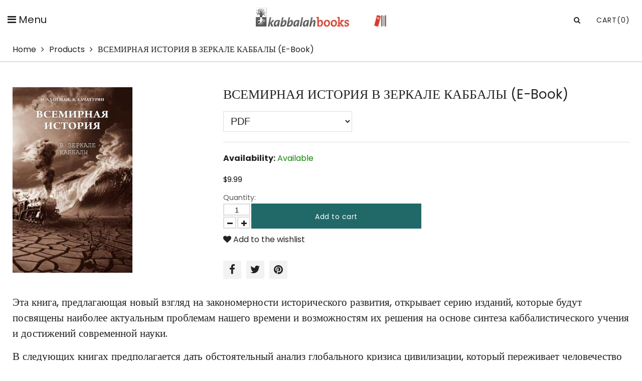

--- FILE ---
content_type: text/html; charset=utf-8
request_url: https://www.kabbalahbooks.info/products/%D0%B2%D1%81%D0%B5%D0%BC%D0%B8%D1%80%D0%BD%D0%B0%D1%8F-%D0%B8%D1%81%D1%82%D0%BE%D1%80%D0%B8%D1%8F-%D0%B2-%D0%B7%D0%B5%D1%80%D0%BA%D0%B0%D0%BB%D0%B5-%D0%BA%D0%B0%D0%B1%D0%B1%D0%B0%D0%BB%D1%8B-e-book
body_size: 16744
content:
<!doctype html>
<html lang="en" class="color_scheme">
	<head>
     <meta name="google-site-verification" content="Z6IVAogl1bw_AiQPdtXBjHOrCY2mkczDdlHnoCxc9VA" />
      <meta name="google-site-verification" content="3bhbBEmjpREGLffFpthudxqM7OizH5OM15agIimwmII" />
		<meta charset="utf-8">

		

		
      
      
					<title>
			ВСЕМИРНАЯ ИСТОРИЯ В ЗЕРКАЛЕ КАББАЛЫ, Kabbalah Books in Russian - KabbalahBooks.info

			
		</title>

			

		<link rel="canonical" href="https://www.kabbalahbooks.info/products/%d0%b2%d1%81%d0%b5%d0%bc%d0%b8%d1%80%d0%bd%d0%b0%d1%8f-%d0%b8%d1%81%d1%82%d0%be%d1%80%d0%b8%d1%8f-%d0%b2-%d0%b7%d0%b5%d1%80%d0%ba%d0%b0%d0%bb%d0%b5-%d0%ba%d0%b0%d0%b1%d0%b1%d0%b0%d0%bb%d1%8b-e-book">

		
			<link rel="shortcut icon" href="//www.kabbalahbooks.info/cdn/shop/files/favicon_32x32.png?v=1614295029" type="image/png">
		

		
			<meta name="description" content="ВСЕМИРНАЯ ИСТОРИЯ В ЗЕРКАЛЕ КАББАЛЫ, KabbalahBooks.info offers Kabbalah Books in Russian, Videos, Music on Wisdom of Kabbalah, Rav Michael Laitman Phd">
		

		<meta name="viewport" content="width=device-width, initial-scale=1, maximum-scale=1" />

		<!--[if IE]>
			<meta http-equiv="X-UA-Compatible" content="IE=edge,chrome=1">
		<![endif]-->

		<style>
			html,
			body {overflow-x: hidden;}
			.row {overflow: hidden;}

			#page_preloader__bg {background: #fff;position: fixed;top: 0;right: 0;bottom: 0;left: 0;z-index: 1000;
			-webkit-transition: opacity .1s ease-in-out .05s, z-index .1s ease-in-out .05s;
			   -moz-transition: opacity .1s ease-in-out .05s, z-index .1s ease-in-out .05s;
					transition: opacity .1s ease-in-out .05s, z-index .1s ease-in-out .05s;

			-webkit-transform: translate3d(0, 0, 0);
				-ms-transform: translate3d(0, 0, 0);
				 -o-transform: translate3d(0, 0, 0);
					transform: translate3d(0, 0, 0);
			}
			#page_preloader__bg.off {opacity: 0;z-index: -10;}


			#page_preloader__img {margin: -17px 0 0 -130px;position: absolute;top: 50%;left: 50%;z-index: 1001;
			-webkit-transition: transform .2s ease-in-out;
			   -moz-transition: transform .2s ease-in-out;
					transition: transform .2s ease-in-out;

			-webkit-transform: scale3d(1, 1, 1);
				-ms-transform: scale3d(1, 1, 1);
				 -o-transform: scale3d(1, 1, 1);
					transform: scale3d(1, 1, 1);
			}
			#page_preloader__img.off {
			-webkit-transform: scale3d(0, 0, 1);
				-ms-transform: scale3d(0, 0, 1);
				 -o-transform: scale3d(0, 0, 1);
					transform: scale3d(0, 0, 1);
			}

			.container{margin-right:auto;margin-left:auto}@media (max-width: 767px){.container{padding-left:15px;padding-right:15px}}@media (min-width: 768px){.container{width:750px}}@media (min-width: 992px){.container{width:970px}}@media (min-width: 1200px){.container{max-width:1500px;width:100%;padding:0 25px}}.container-fluid{margin-right:auto;margin-left:auto;padding-right:15px;padding-left:15px}.row{margin-right:-15px;margin-left:-15px}.row:after{content:'';display:table;clear:both}.col-xs-1,.col-sm-1,.col-md-1,.col-lg-1,.col-xs-2,.col-sm-2,.col-md-2,.col-lg-2,.col-xs-3,.col-sm-3,.col-md-3,.col-lg-3,.col-xs-4,.col-sm-4,.col-md-4,.col-lg-4,.col-xs-5,.col-sm-5,.col-md-5,.col-lg-5,.col-xs-6,.col-sm-6,.col-md-6,.col-lg-6,.col-xs-7,.col-sm-7,.col-md-7,.col-lg-7,.col-xs-8,.col-sm-8,.col-md-8,.col-lg-8,.col-xs-9,.col-sm-9,.col-md-9,.col-lg-9,.col-xs-10,.col-sm-10,.col-md-10,.col-lg-10,.col-xs-11,.col-sm-11,.col-md-11,.col-lg-11,.col-xs-12,.col-sm-12,.col-md-12,.col-lg-12{min-height:1px;padding-right:15px;padding-left:15px;position:relative}.col-xs-1,.col-xs-2,.col-xs-3,.col-xs-4,.col-xs-5,.col-xs-6,.col-xs-7,.col-xs-8,.col-xs-9,.col-xs-10,.col-xs-11,.col-xs-12{float:left}.col-xs-12{width:100%}.col-xs-11{width:91.66666667%}.col-xs-10{width:83.33333333%}.col-xs-9{width:75%}.col-xs-8{width:66.66666667%}.col-xs-7{width:58.33333333%}.col-xs-6{width:50%}.col-xs-5{width:41.66666667%}.col-xs-4{width:33.33333333%}.col-xs-3{width:25%}.col-xs-2{width:16.66666667%}.col-xs-1{width:8.33333333%}.col-xs-pull-12{right:100%}.col-xs-pull-11{right:91.66666667%}.col-xs-pull-10{right:83.33333333%}.col-xs-pull-9{right:75%}.col-xs-pull-8{right:66.66666667%}.col-xs-pull-7{right:58.33333333%}.col-xs-pull-6{right:50%}.col-xs-pull-5{right:41.66666667%}.col-xs-pull-4{right:33.33333333%}.col-xs-pull-3{right:25%}.col-xs-pull-2{right:16.66666667%}.col-xs-pull-1{right:8.33333333%}.col-xs-pull-0{right:auto}.col-xs-push-12{left:100%}.col-xs-push-11{left:91.66666667%}.col-xs-push-10{left:83.33333333%}.col-xs-push-9{left:75%}.col-xs-push-8{left:66.66666667%}.col-xs-push-7{left:58.33333333%}.col-xs-push-6{left:50%}.col-xs-push-5{left:41.66666667%}.col-xs-push-4{left:33.33333333%}.col-xs-push-3{left:25%}.col-xs-push-2{left:16.66666667%}.col-xs-push-1{left:8.33333333%}.col-xs-push-0{left:auto}.col-xs-offset-12{margin-left:100%}.col-xs-offset-11{margin-left:91.66666667%}.col-xs-offset-10{margin-left:83.33333333%}.col-xs-offset-9{margin-left:75%}.col-xs-offset-8{margin-left:66.66666667%}.col-xs-offset-7{margin-left:58.33333333%}.col-xs-offset-6{margin-left:50%}.col-xs-offset-5{margin-left:41.66666667%}.col-xs-offset-4{margin-left:33.33333333%}.col-xs-offset-3{margin-left:25%}.col-xs-offset-2{margin-left:16.66666667%}.col-xs-offset-1{margin-left:8.33333333%}.col-xs-offset-0{margin-left:0}@media (min-width: 768px){.col-sm-1,.col-sm-2,.col-sm-3,.col-sm-4,.col-sm-5,.col-sm-6,.col-sm-7,.col-sm-8,.col-sm-9,.col-sm-10,.col-sm-11,.col-sm-12{float:left}.col-sm-12{width:100%}.col-sm-11{width:91.66666667%}.col-sm-10{width:83.33333333%}.col-sm-9{width:75%}.col-sm-8{width:66.66666667%}.col-sm-7{width:58.33333333%}.col-sm-6{width:50%}.col-sm-5{width:41.66666667%}.col-sm-4{width:33.33333333%}.col-sm-3{width:25%}.col-sm-2{width:16.66666667%}.col-sm-1{width:8.33333333%}.col-sm-pull-12{right:100%}.col-sm-pull-11{right:91.66666667%}.col-sm-pull-10{right:83.33333333%}.col-sm-pull-9{right:75%}.col-sm-pull-8{right:66.66666667%}.col-sm-pull-7{right:58.33333333%}.col-sm-pull-6{right:50%}.col-sm-pull-5{right:41.66666667%}.col-sm-pull-4{right:33.33333333%}.col-sm-pull-3{right:25%}.col-sm-pull-2{right:16.66666667%}.col-sm-pull-1{right:8.33333333%}.col-sm-pull-0{right:auto}.col-sm-push-12{left:100%}.col-sm-push-11{left:91.66666667%}.col-sm-push-10{left:83.33333333%}.col-sm-push-9{left:75%}.col-sm-push-8{left:66.66666667%}.col-sm-push-7{left:58.33333333%}.col-sm-push-6{left:50%}.col-sm-push-5{left:41.66666667%}.col-sm-push-4{left:33.33333333%}.col-sm-push-3{left:25%}.col-sm-push-2{left:16.66666667%}.col-sm-push-1{left:8.33333333%}.col-sm-push-0{left:auto}.col-sm-offset-12{margin-left:100%}.col-sm-offset-11{margin-left:91.66666667%}.col-sm-offset-10{margin-left:83.33333333%}.col-sm-offset-9{margin-left:75%}.col-sm-offset-8{margin-left:66.66666667%}.col-sm-offset-7{margin-left:58.33333333%}.col-sm-offset-6{margin-left:50%}.col-sm-offset-5{margin-left:41.66666667%}.col-sm-offset-4{margin-left:33.33333333%}.col-sm-offset-3{margin-left:25%}.col-sm-offset-2{margin-left:16.66666667%}.col-sm-offset-1{margin-left:8.33333333%}.col-sm-offset-0{margin-left:0}}@media (min-width: 992px){.col-md-1,.col-md-2,.col-md-3,.col-md-4,.col-md-5,.col-md-6,.col-md-7,.col-md-8,.col-md-9,.col-md-10,.col-md-11,.col-md-12{float:left}.col-md-12{width:100%}.col-md-11{width:91.66666667%}.col-md-10{width:83.33333333%}.col-md-9{width:75%}.col-md-8{width:66.66666667%}.col-md-7{width:58.33333333%}.col-md-6{width:50%}.col-md-5{width:41.66666667%}.col-md-4{width:33.33333333%}.col-md-3{width:25%}.col-md-2{width:16.66666667%}.col-md-1{width:8.33333333%}.col-md-pull-12{right:100%}.col-md-pull-11{right:91.66666667%}.col-md-pull-10{right:83.33333333%}.col-md-pull-9{right:75%}.col-md-pull-8{right:66.66666667%}.col-md-pull-7{right:58.33333333%}.col-md-pull-6{right:50%}.col-md-pull-5{right:41.66666667%}.col-md-pull-4{right:33.33333333%}.col-md-pull-3{right:25%}.col-md-pull-2{right:16.66666667%}.col-md-pull-1{right:8.33333333%}.col-md-pull-0{right:auto}.col-md-push-12{left:100%}.col-md-push-11{left:91.66666667%}.col-md-push-10{left:83.33333333%}.col-md-push-9{left:75%}.col-md-push-8{left:66.66666667%}.col-md-push-7{left:58.33333333%}.col-md-push-6{left:50%}.col-md-push-5{left:41.66666667%}.col-md-push-4{left:33.33333333%}.col-md-push-3{left:25%}.col-md-push-2{left:16.66666667%}.col-md-push-1{left:8.33333333%}.col-md-push-0{left:auto}.col-md-offset-12{margin-left:100%}.col-md-offset-11{margin-left:91.66666667%}.col-md-offset-10{margin-left:83.33333333%}.col-md-offset-9{margin-left:75%}.col-md-offset-8{margin-left:66.66666667%}.col-md-offset-7{margin-left:58.33333333%}.col-md-offset-6{margin-left:50%}.col-md-offset-5{margin-left:41.66666667%}.col-md-offset-4{margin-left:33.33333333%}.col-md-offset-3{margin-left:25%}.col-md-offset-2{margin-left:16.66666667%}.col-md-offset-1{margin-left:8.33333333%}.col-md-offset-0{margin-left:0}}@media (min-width: 1200px){.col-lg-1,.col-lg-2,.col-lg-3,.col-lg-4,.col-lg-5,.col-lg-6,.col-lg-7,.col-lg-8,.col-lg-9,.col-lg-10,.col-lg-11,.col-lg-12{float:left}.col-lg-12{width:100%}.col-lg-11{width:91.66666667%}.col-lg-10{width:83.33333333%}.col-lg-9{width:75%}.col-lg-8{width:66.66666667%}.col-lg-7{width:58.33333333%}.col-lg-6{width:50%}.col-lg-5{width:41.66666667%}.col-lg-4{width:33.33333333%}.col-lg-3{width:25%}.col-lg-2{width:16.66666667%}.col-lg-1{width:8.33333333%}.col-lg-pull-12{right:100%}.col-lg-pull-11{right:91.66666667%}.col-lg-pull-10{right:83.33333333%}.col-lg-pull-9{right:75%}.col-lg-pull-8{right:66.66666667%}.col-lg-pull-7{right:58.33333333%}.col-lg-pull-6{right:50%}.col-lg-pull-5{right:41.66666667%}.col-lg-pull-4{right:33.33333333%}.col-lg-pull-3{right:25%}.col-lg-pull-2{right:16.66666667%}.col-lg-pull-1{right:8.33333333%}.col-lg-pull-0{right:auto}.col-lg-push-12{left:100%}.col-lg-push-11{left:91.66666667%}.col-lg-push-10{left:83.33333333%}.col-lg-push-9{left:75%}.col-lg-push-8{left:66.66666667%}.col-lg-push-7{left:58.33333333%}.col-lg-push-6{left:50%}.col-lg-push-5{left:41.66666667%}.col-lg-push-4{left:33.33333333%}.col-lg-push-3{left:25%}.col-lg-push-2{left:16.66666667%}.col-lg-push-1{left:8.33333333%}.col-lg-push-0{left:auto}.col-lg-offset-12{margin-left:100%}.col-lg-offset-11{margin-left:91.66666667%}.col-lg-offset-10{margin-left:83.33333333%}.col-lg-offset-9{margin-left:75%}.col-lg-offset-8{margin-left:66.66666667%}.col-lg-offset-7{margin-left:58.33333333%}.col-lg-offset-6{margin-left:50%}.col-lg-offset-5{margin-left:41.66666667%}.col-lg-offset-4{margin-left:33.33333333%}.col-lg-offset-3{margin-left:25%}.col-lg-offset-2{margin-left:16.66666667%}.col-lg-offset-1{margin-left:8.33333333%}.col-lg-offset-0{margin-left:0}}.section_map{margin:0;position:relative}.section_map .map_wrapper{overflow:hidden;position:relative;z-index:1}.section_map .map_container{position:absolute;top:0;right:-44%;bottom:0;left:0;z-index:1}.section_map .map_captions__off{right:0}.section_map .map_wrapper__small{padding:19.53% 0 0 0}.section_map .map_wrapper__medium{padding:29.29% 0 0 0}.section_map .map_wrapper__large{padding:39.06% 0 0 0}
		</style>
      <link href="//www.kabbalahbooks.info/cdn/shop/t/2/assets/customization.css?v=144188751717095668561695745281" rel="stylesheet" type="text/css" media="all" />

		<script>
			var theme = {
				moneyFormat: "${{amount}}",
			};
		</script>
	<meta property="og:image" content="https://cdn.shopify.com/s/files/1/0380/0979/8789/products/world-history-mirror-kab-ru-2_2952d65e-9049-4716-b50b-a04b8446d98d.jpg?v=1600803271" />
<meta property="og:image:secure_url" content="https://cdn.shopify.com/s/files/1/0380/0979/8789/products/world-history-mirror-kab-ru-2_2952d65e-9049-4716-b50b-a04b8446d98d.jpg?v=1600803271" />
<meta property="og:image:width" content="323" />
<meta property="og:image:height" content="500" />
<link href="https://monorail-edge.shopifysvc.com" rel="dns-prefetch">
<script>(function(){if ("sendBeacon" in navigator && "performance" in window) {try {var session_token_from_headers = performance.getEntriesByType('navigation')[0].serverTiming.find(x => x.name == '_s').description;} catch {var session_token_from_headers = undefined;}var session_cookie_matches = document.cookie.match(/_shopify_s=([^;]*)/);var session_token_from_cookie = session_cookie_matches && session_cookie_matches.length === 2 ? session_cookie_matches[1] : "";var session_token = session_token_from_headers || session_token_from_cookie || "";function handle_abandonment_event(e) {var entries = performance.getEntries().filter(function(entry) {return /monorail-edge.shopifysvc.com/.test(entry.name);});if (!window.abandonment_tracked && entries.length === 0) {window.abandonment_tracked = true;var currentMs = Date.now();var navigation_start = performance.timing.navigationStart;var payload = {shop_id: 38009798789,url: window.location.href,navigation_start,duration: currentMs - navigation_start,session_token,page_type: "product"};window.navigator.sendBeacon("https://monorail-edge.shopifysvc.com/v1/produce", JSON.stringify({schema_id: "online_store_buyer_site_abandonment/1.1",payload: payload,metadata: {event_created_at_ms: currentMs,event_sent_at_ms: currentMs}}));}}window.addEventListener('pagehide', handle_abandonment_event);}}());</script>
<script id="web-pixels-manager-setup">(function e(e,d,r,n,o){if(void 0===o&&(o={}),!Boolean(null===(a=null===(i=window.Shopify)||void 0===i?void 0:i.analytics)||void 0===a?void 0:a.replayQueue)){var i,a;window.Shopify=window.Shopify||{};var t=window.Shopify;t.analytics=t.analytics||{};var s=t.analytics;s.replayQueue=[],s.publish=function(e,d,r){return s.replayQueue.push([e,d,r]),!0};try{self.performance.mark("wpm:start")}catch(e){}var l=function(){var e={modern:/Edge?\/(1{2}[4-9]|1[2-9]\d|[2-9]\d{2}|\d{4,})\.\d+(\.\d+|)|Firefox\/(1{2}[4-9]|1[2-9]\d|[2-9]\d{2}|\d{4,})\.\d+(\.\d+|)|Chrom(ium|e)\/(9{2}|\d{3,})\.\d+(\.\d+|)|(Maci|X1{2}).+ Version\/(15\.\d+|(1[6-9]|[2-9]\d|\d{3,})\.\d+)([,.]\d+|)( \(\w+\)|)( Mobile\/\w+|) Safari\/|Chrome.+OPR\/(9{2}|\d{3,})\.\d+\.\d+|(CPU[ +]OS|iPhone[ +]OS|CPU[ +]iPhone|CPU IPhone OS|CPU iPad OS)[ +]+(15[._]\d+|(1[6-9]|[2-9]\d|\d{3,})[._]\d+)([._]\d+|)|Android:?[ /-](13[3-9]|1[4-9]\d|[2-9]\d{2}|\d{4,})(\.\d+|)(\.\d+|)|Android.+Firefox\/(13[5-9]|1[4-9]\d|[2-9]\d{2}|\d{4,})\.\d+(\.\d+|)|Android.+Chrom(ium|e)\/(13[3-9]|1[4-9]\d|[2-9]\d{2}|\d{4,})\.\d+(\.\d+|)|SamsungBrowser\/([2-9]\d|\d{3,})\.\d+/,legacy:/Edge?\/(1[6-9]|[2-9]\d|\d{3,})\.\d+(\.\d+|)|Firefox\/(5[4-9]|[6-9]\d|\d{3,})\.\d+(\.\d+|)|Chrom(ium|e)\/(5[1-9]|[6-9]\d|\d{3,})\.\d+(\.\d+|)([\d.]+$|.*Safari\/(?![\d.]+ Edge\/[\d.]+$))|(Maci|X1{2}).+ Version\/(10\.\d+|(1[1-9]|[2-9]\d|\d{3,})\.\d+)([,.]\d+|)( \(\w+\)|)( Mobile\/\w+|) Safari\/|Chrome.+OPR\/(3[89]|[4-9]\d|\d{3,})\.\d+\.\d+|(CPU[ +]OS|iPhone[ +]OS|CPU[ +]iPhone|CPU IPhone OS|CPU iPad OS)[ +]+(10[._]\d+|(1[1-9]|[2-9]\d|\d{3,})[._]\d+)([._]\d+|)|Android:?[ /-](13[3-9]|1[4-9]\d|[2-9]\d{2}|\d{4,})(\.\d+|)(\.\d+|)|Mobile Safari.+OPR\/([89]\d|\d{3,})\.\d+\.\d+|Android.+Firefox\/(13[5-9]|1[4-9]\d|[2-9]\d{2}|\d{4,})\.\d+(\.\d+|)|Android.+Chrom(ium|e)\/(13[3-9]|1[4-9]\d|[2-9]\d{2}|\d{4,})\.\d+(\.\d+|)|Android.+(UC? ?Browser|UCWEB|U3)[ /]?(15\.([5-9]|\d{2,})|(1[6-9]|[2-9]\d|\d{3,})\.\d+)\.\d+|SamsungBrowser\/(5\.\d+|([6-9]|\d{2,})\.\d+)|Android.+MQ{2}Browser\/(14(\.(9|\d{2,})|)|(1[5-9]|[2-9]\d|\d{3,})(\.\d+|))(\.\d+|)|K[Aa][Ii]OS\/(3\.\d+|([4-9]|\d{2,})\.\d+)(\.\d+|)/},d=e.modern,r=e.legacy,n=navigator.userAgent;return n.match(d)?"modern":n.match(r)?"legacy":"unknown"}(),u="modern"===l?"modern":"legacy",c=(null!=n?n:{modern:"",legacy:""})[u],f=function(e){return[e.baseUrl,"/wpm","/b",e.hashVersion,"modern"===e.buildTarget?"m":"l",".js"].join("")}({baseUrl:d,hashVersion:r,buildTarget:u}),m=function(e){var d=e.version,r=e.bundleTarget,n=e.surface,o=e.pageUrl,i=e.monorailEndpoint;return{emit:function(e){var a=e.status,t=e.errorMsg,s=(new Date).getTime(),l=JSON.stringify({metadata:{event_sent_at_ms:s},events:[{schema_id:"web_pixels_manager_load/3.1",payload:{version:d,bundle_target:r,page_url:o,status:a,surface:n,error_msg:t},metadata:{event_created_at_ms:s}}]});if(!i)return console&&console.warn&&console.warn("[Web Pixels Manager] No Monorail endpoint provided, skipping logging."),!1;try{return self.navigator.sendBeacon.bind(self.navigator)(i,l)}catch(e){}var u=new XMLHttpRequest;try{return u.open("POST",i,!0),u.setRequestHeader("Content-Type","text/plain"),u.send(l),!0}catch(e){return console&&console.warn&&console.warn("[Web Pixels Manager] Got an unhandled error while logging to Monorail."),!1}}}}({version:r,bundleTarget:l,surface:e.surface,pageUrl:self.location.href,monorailEndpoint:e.monorailEndpoint});try{o.browserTarget=l,function(e){var d=e.src,r=e.async,n=void 0===r||r,o=e.onload,i=e.onerror,a=e.sri,t=e.scriptDataAttributes,s=void 0===t?{}:t,l=document.createElement("script"),u=document.querySelector("head"),c=document.querySelector("body");if(l.async=n,l.src=d,a&&(l.integrity=a,l.crossOrigin="anonymous"),s)for(var f in s)if(Object.prototype.hasOwnProperty.call(s,f))try{l.dataset[f]=s[f]}catch(e){}if(o&&l.addEventListener("load",o),i&&l.addEventListener("error",i),u)u.appendChild(l);else{if(!c)throw new Error("Did not find a head or body element to append the script");c.appendChild(l)}}({src:f,async:!0,onload:function(){if(!function(){var e,d;return Boolean(null===(d=null===(e=window.Shopify)||void 0===e?void 0:e.analytics)||void 0===d?void 0:d.initialized)}()){var d=window.webPixelsManager.init(e)||void 0;if(d){var r=window.Shopify.analytics;r.replayQueue.forEach((function(e){var r=e[0],n=e[1],o=e[2];d.publishCustomEvent(r,n,o)})),r.replayQueue=[],r.publish=d.publishCustomEvent,r.visitor=d.visitor,r.initialized=!0}}},onerror:function(){return m.emit({status:"failed",errorMsg:"".concat(f," has failed to load")})},sri:function(e){var d=/^sha384-[A-Za-z0-9+/=]+$/;return"string"==typeof e&&d.test(e)}(c)?c:"",scriptDataAttributes:o}),m.emit({status:"loading"})}catch(e){m.emit({status:"failed",errorMsg:(null==e?void 0:e.message)||"Unknown error"})}}})({shopId: 38009798789,storefrontBaseUrl: "https://www.kabbalahbooks.info",extensionsBaseUrl: "https://extensions.shopifycdn.com/cdn/shopifycloud/web-pixels-manager",monorailEndpoint: "https://monorail-edge.shopifysvc.com/unstable/produce_batch",surface: "storefront-renderer",enabledBetaFlags: ["2dca8a86"],webPixelsConfigList: [{"id":"394461317","configuration":"{\"subdomain\": \"kabbalah-books-info\"}","eventPayloadVersion":"v1","runtimeContext":"STRICT","scriptVersion":"20c7e10224914f65eb526761dc08ee43","type":"APP","apiClientId":1615517,"privacyPurposes":["ANALYTICS","MARKETING","SALE_OF_DATA"],"dataSharingAdjustments":{"protectedCustomerApprovalScopes":["read_customer_address","read_customer_email","read_customer_name","read_customer_personal_data","read_customer_phone"]}},{"id":"200900741","configuration":"{\"config\":\"{\\\"pixel_id\\\":\\\"G-YSWY7VQVBL\\\",\\\"google_tag_ids\\\":[\\\"G-YSWY7VQVBL\\\"],\\\"gtag_events\\\":[{\\\"type\\\":\\\"begin_checkout\\\",\\\"action_label\\\":\\\"G-YSWY7VQVBL\\\"},{\\\"type\\\":\\\"search\\\",\\\"action_label\\\":\\\"G-YSWY7VQVBL\\\"},{\\\"type\\\":\\\"view_item\\\",\\\"action_label\\\":\\\"G-YSWY7VQVBL\\\"},{\\\"type\\\":\\\"purchase\\\",\\\"action_label\\\":\\\"G-YSWY7VQVBL\\\"},{\\\"type\\\":\\\"page_view\\\",\\\"action_label\\\":\\\"G-YSWY7VQVBL\\\"},{\\\"type\\\":\\\"add_payment_info\\\",\\\"action_label\\\":\\\"G-YSWY7VQVBL\\\"},{\\\"type\\\":\\\"add_to_cart\\\",\\\"action_label\\\":\\\"G-YSWY7VQVBL\\\"}],\\\"enable_monitoring_mode\\\":false}\"}","eventPayloadVersion":"v1","runtimeContext":"OPEN","scriptVersion":"b2a88bafab3e21179ed38636efcd8a93","type":"APP","apiClientId":1780363,"privacyPurposes":[],"dataSharingAdjustments":{"protectedCustomerApprovalScopes":["read_customer_address","read_customer_email","read_customer_name","read_customer_personal_data","read_customer_phone"]}},{"id":"47906949","eventPayloadVersion":"v1","runtimeContext":"LAX","scriptVersion":"1","type":"CUSTOM","privacyPurposes":["ANALYTICS"],"name":"Google Analytics tag (migrated)"},{"id":"shopify-app-pixel","configuration":"{}","eventPayloadVersion":"v1","runtimeContext":"STRICT","scriptVersion":"0450","apiClientId":"shopify-pixel","type":"APP","privacyPurposes":["ANALYTICS","MARKETING"]},{"id":"shopify-custom-pixel","eventPayloadVersion":"v1","runtimeContext":"LAX","scriptVersion":"0450","apiClientId":"shopify-pixel","type":"CUSTOM","privacyPurposes":["ANALYTICS","MARKETING"]}],isMerchantRequest: false,initData: {"shop":{"name":"Kabbalah Books","paymentSettings":{"currencyCode":"USD"},"myshopifyDomain":"kabbalah-books-info.myshopify.com","countryCode":"CA","storefrontUrl":"https:\/\/www.kabbalahbooks.info"},"customer":null,"cart":null,"checkout":null,"productVariants":[{"price":{"amount":9.99,"currencyCode":"USD"},"product":{"title":"ВСЕМИРНАЯ ИСТОРИЯ В ЗЕРКАЛЕ КАББАЛЫ (E-Book)","vendor":"vendor-unknown","id":"5174668558469","untranslatedTitle":"ВСЕМИРНАЯ ИСТОРИЯ В ЗЕРКАЛЕ КАББАЛЫ (E-Book)","url":"\/products\/%D0%B2%D1%81%D0%B5%D0%BC%D0%B8%D1%80%D0%BD%D0%B0%D1%8F-%D0%B8%D1%81%D1%82%D0%BE%D1%80%D0%B8%D1%8F-%D0%B2-%D0%B7%D0%B5%D1%80%D0%BA%D0%B0%D0%BB%D0%B5-%D0%BA%D0%B0%D0%B1%D0%B1%D0%B0%D0%BB%D1%8B-e-book","type":"eBooks"},"id":"34618005553285","image":{"src":"\/\/www.kabbalahbooks.info\/cdn\/shop\/products\/world-history-mirror-kab-ru-2_2952d65e-9049-4716-b50b-a04b8446d98d.jpg?v=1600803271"},"sku":"world-history-mirror-kab-ru-eb-01","title":"PDF","untranslatedTitle":"PDF"},{"price":{"amount":9.99,"currencyCode":"USD"},"product":{"title":"ВСЕМИРНАЯ ИСТОРИЯ В ЗЕРКАЛЕ КАББАЛЫ (E-Book)","vendor":"vendor-unknown","id":"5174668558469","untranslatedTitle":"ВСЕМИРНАЯ ИСТОРИЯ В ЗЕРКАЛЕ КАББАЛЫ (E-Book)","url":"\/products\/%D0%B2%D1%81%D0%B5%D0%BC%D0%B8%D1%80%D0%BD%D0%B0%D1%8F-%D0%B8%D1%81%D1%82%D0%BE%D1%80%D0%B8%D1%8F-%D0%B2-%D0%B7%D0%B5%D1%80%D0%BA%D0%B0%D0%BB%D0%B5-%D0%BA%D0%B0%D0%B1%D0%B1%D0%B0%D0%BB%D1%8B-e-book","type":"eBooks"},"id":"41205916532869","image":{"src":"\/\/www.kabbalahbooks.info\/cdn\/shop\/products\/world-history-mirror-kab-ru-2_2952d65e-9049-4716-b50b-a04b8446d98d.jpg?v=1600803271"},"sku":null,"title":"ePub","untranslatedTitle":"ePub"}],"purchasingCompany":null},},"https://www.kabbalahbooks.info/cdn","ae1676cfwd2530674p4253c800m34e853cb",{"modern":"","legacy":""},{"shopId":"38009798789","storefrontBaseUrl":"https:\/\/www.kabbalahbooks.info","extensionBaseUrl":"https:\/\/extensions.shopifycdn.com\/cdn\/shopifycloud\/web-pixels-manager","surface":"storefront-renderer","enabledBetaFlags":"[\"2dca8a86\"]","isMerchantRequest":"false","hashVersion":"ae1676cfwd2530674p4253c800m34e853cb","publish":"custom","events":"[[\"page_viewed\",{}],[\"product_viewed\",{\"productVariant\":{\"price\":{\"amount\":9.99,\"currencyCode\":\"USD\"},\"product\":{\"title\":\"ВСЕМИРНАЯ ИСТОРИЯ В ЗЕРКАЛЕ КАББАЛЫ (E-Book)\",\"vendor\":\"vendor-unknown\",\"id\":\"5174668558469\",\"untranslatedTitle\":\"ВСЕМИРНАЯ ИСТОРИЯ В ЗЕРКАЛЕ КАББАЛЫ (E-Book)\",\"url\":\"\/products\/%D0%B2%D1%81%D0%B5%D0%BC%D0%B8%D1%80%D0%BD%D0%B0%D1%8F-%D0%B8%D1%81%D1%82%D0%BE%D1%80%D0%B8%D1%8F-%D0%B2-%D0%B7%D0%B5%D1%80%D0%BA%D0%B0%D0%BB%D0%B5-%D0%BA%D0%B0%D0%B1%D0%B1%D0%B0%D0%BB%D1%8B-e-book\",\"type\":\"eBooks\"},\"id\":\"34618005553285\",\"image\":{\"src\":\"\/\/www.kabbalahbooks.info\/cdn\/shop\/products\/world-history-mirror-kab-ru-2_2952d65e-9049-4716-b50b-a04b8446d98d.jpg?v=1600803271\"},\"sku\":\"world-history-mirror-kab-ru-eb-01\",\"title\":\"PDF\",\"untranslatedTitle\":\"PDF\"}}]]"});</script><script>
  window.ShopifyAnalytics = window.ShopifyAnalytics || {};
  window.ShopifyAnalytics.meta = window.ShopifyAnalytics.meta || {};
  window.ShopifyAnalytics.meta.currency = 'USD';
  var meta = {"product":{"id":5174668558469,"gid":"gid:\/\/shopify\/Product\/5174668558469","vendor":"vendor-unknown","type":"eBooks","variants":[{"id":34618005553285,"price":999,"name":"ВСЕМИРНАЯ ИСТОРИЯ В ЗЕРКАЛЕ КАББАЛЫ (E-Book) - PDF","public_title":"PDF","sku":"world-history-mirror-kab-ru-eb-01"},{"id":41205916532869,"price":999,"name":"ВСЕМИРНАЯ ИСТОРИЯ В ЗЕРКАЛЕ КАББАЛЫ (E-Book) - ePub","public_title":"ePub","sku":null}],"remote":false},"page":{"pageType":"product","resourceType":"product","resourceId":5174668558469}};
  for (var attr in meta) {
    window.ShopifyAnalytics.meta[attr] = meta[attr];
  }
</script>
<script class="analytics">
  (function () {
    var customDocumentWrite = function(content) {
      var jquery = null;

      if (window.jQuery) {
        jquery = window.jQuery;
      } else if (window.Checkout && window.Checkout.$) {
        jquery = window.Checkout.$;
      }

      if (jquery) {
        jquery('body').append(content);
      }
    };

    var hasLoggedConversion = function(token) {
      if (token) {
        return document.cookie.indexOf('loggedConversion=' + token) !== -1;
      }
      return false;
    }

    var setCookieIfConversion = function(token) {
      if (token) {
        var twoMonthsFromNow = new Date(Date.now());
        twoMonthsFromNow.setMonth(twoMonthsFromNow.getMonth() + 2);

        document.cookie = 'loggedConversion=' + token + '; expires=' + twoMonthsFromNow;
      }
    }

    var trekkie = window.ShopifyAnalytics.lib = window.trekkie = window.trekkie || [];
    if (trekkie.integrations) {
      return;
    }
    trekkie.methods = [
      'identify',
      'page',
      'ready',
      'track',
      'trackForm',
      'trackLink'
    ];
    trekkie.factory = function(method) {
      return function() {
        var args = Array.prototype.slice.call(arguments);
        args.unshift(method);
        trekkie.push(args);
        return trekkie;
      };
    };
    for (var i = 0; i < trekkie.methods.length; i++) {
      var key = trekkie.methods[i];
      trekkie[key] = trekkie.factory(key);
    }
    trekkie.load = function(config) {
      trekkie.config = config || {};
      trekkie.config.initialDocumentCookie = document.cookie;
      var first = document.getElementsByTagName('script')[0];
      var script = document.createElement('script');
      script.type = 'text/javascript';
      script.onerror = function(e) {
        var scriptFallback = document.createElement('script');
        scriptFallback.type = 'text/javascript';
        scriptFallback.onerror = function(error) {
                var Monorail = {
      produce: function produce(monorailDomain, schemaId, payload) {
        var currentMs = new Date().getTime();
        var event = {
          schema_id: schemaId,
          payload: payload,
          metadata: {
            event_created_at_ms: currentMs,
            event_sent_at_ms: currentMs
          }
        };
        return Monorail.sendRequest("https://" + monorailDomain + "/v1/produce", JSON.stringify(event));
      },
      sendRequest: function sendRequest(endpointUrl, payload) {
        // Try the sendBeacon API
        if (window && window.navigator && typeof window.navigator.sendBeacon === 'function' && typeof window.Blob === 'function' && !Monorail.isIos12()) {
          var blobData = new window.Blob([payload], {
            type: 'text/plain'
          });

          if (window.navigator.sendBeacon(endpointUrl, blobData)) {
            return true;
          } // sendBeacon was not successful

        } // XHR beacon

        var xhr = new XMLHttpRequest();

        try {
          xhr.open('POST', endpointUrl);
          xhr.setRequestHeader('Content-Type', 'text/plain');
          xhr.send(payload);
        } catch (e) {
          console.log(e);
        }

        return false;
      },
      isIos12: function isIos12() {
        return window.navigator.userAgent.lastIndexOf('iPhone; CPU iPhone OS 12_') !== -1 || window.navigator.userAgent.lastIndexOf('iPad; CPU OS 12_') !== -1;
      }
    };
    Monorail.produce('monorail-edge.shopifysvc.com',
      'trekkie_storefront_load_errors/1.1',
      {shop_id: 38009798789,
      theme_id: 98313994373,
      app_name: "storefront",
      context_url: window.location.href,
      source_url: "//www.kabbalahbooks.info/cdn/s/trekkie.storefront.4b0d51228c8d1703f19d66468963c9de55bf59b0.min.js"});

        };
        scriptFallback.async = true;
        scriptFallback.src = '//www.kabbalahbooks.info/cdn/s/trekkie.storefront.4b0d51228c8d1703f19d66468963c9de55bf59b0.min.js';
        first.parentNode.insertBefore(scriptFallback, first);
      };
      script.async = true;
      script.src = '//www.kabbalahbooks.info/cdn/s/trekkie.storefront.4b0d51228c8d1703f19d66468963c9de55bf59b0.min.js';
      first.parentNode.insertBefore(script, first);
    };
    trekkie.load(
      {"Trekkie":{"appName":"storefront","development":false,"defaultAttributes":{"shopId":38009798789,"isMerchantRequest":null,"themeId":98313994373,"themeCityHash":"10132795801570086212","contentLanguage":"en","currency":"USD","eventMetadataId":"63642e11-c700-430b-97e4-6a7d635edb1a"},"isServerSideCookieWritingEnabled":true,"monorailRegion":"shop_domain","enabledBetaFlags":["65f19447"]},"Session Attribution":{},"S2S":{"facebookCapiEnabled":false,"source":"trekkie-storefront-renderer","apiClientId":580111}}
    );

    var loaded = false;
    trekkie.ready(function() {
      if (loaded) return;
      loaded = true;

      window.ShopifyAnalytics.lib = window.trekkie;

      var originalDocumentWrite = document.write;
      document.write = customDocumentWrite;
      try { window.ShopifyAnalytics.merchantGoogleAnalytics.call(this); } catch(error) {};
      document.write = originalDocumentWrite;

      window.ShopifyAnalytics.lib.page(null,{"pageType":"product","resourceType":"product","resourceId":5174668558469,"shopifyEmitted":true});

      var match = window.location.pathname.match(/checkouts\/(.+)\/(thank_you|post_purchase)/)
      var token = match? match[1]: undefined;
      if (!hasLoggedConversion(token)) {
        setCookieIfConversion(token);
        window.ShopifyAnalytics.lib.track("Viewed Product",{"currency":"USD","variantId":34618005553285,"productId":5174668558469,"productGid":"gid:\/\/shopify\/Product\/5174668558469","name":"ВСЕМИРНАЯ ИСТОРИЯ В ЗЕРКАЛЕ КАББАЛЫ (E-Book) - PDF","price":"9.99","sku":"world-history-mirror-kab-ru-eb-01","brand":"vendor-unknown","variant":"PDF","category":"eBooks","nonInteraction":true,"remote":false},undefined,undefined,{"shopifyEmitted":true});
      window.ShopifyAnalytics.lib.track("monorail:\/\/trekkie_storefront_viewed_product\/1.1",{"currency":"USD","variantId":34618005553285,"productId":5174668558469,"productGid":"gid:\/\/shopify\/Product\/5174668558469","name":"ВСЕМИРНАЯ ИСТОРИЯ В ЗЕРКАЛЕ КАББАЛЫ (E-Book) - PDF","price":"9.99","sku":"world-history-mirror-kab-ru-eb-01","brand":"vendor-unknown","variant":"PDF","category":"eBooks","nonInteraction":true,"remote":false,"referer":"https:\/\/www.kabbalahbooks.info\/products\/%D0%B2%D1%81%D0%B5%D0%BC%D0%B8%D1%80%D0%BD%D0%B0%D1%8F-%D0%B8%D1%81%D1%82%D0%BE%D1%80%D0%B8%D1%8F-%D0%B2-%D0%B7%D0%B5%D1%80%D0%BA%D0%B0%D0%BB%D0%B5-%D0%BA%D0%B0%D0%B1%D0%B1%D0%B0%D0%BB%D1%8B-e-book"});
      }
    });


        var eventsListenerScript = document.createElement('script');
        eventsListenerScript.async = true;
        eventsListenerScript.src = "//www.kabbalahbooks.info/cdn/shopifycloud/storefront/assets/shop_events_listener-3da45d37.js";
        document.getElementsByTagName('head')[0].appendChild(eventsListenerScript);

})();</script>
  <script>
  if (!window.ga || (window.ga && typeof window.ga !== 'function')) {
    window.ga = function ga() {
      (window.ga.q = window.ga.q || []).push(arguments);
      if (window.Shopify && window.Shopify.analytics && typeof window.Shopify.analytics.publish === 'function') {
        window.Shopify.analytics.publish("ga_stub_called", {}, {sendTo: "google_osp_migration"});
      }
      console.error("Shopify's Google Analytics stub called with:", Array.from(arguments), "\nSee https://help.shopify.com/manual/promoting-marketing/pixels/pixel-migration#google for more information.");
    };
    if (window.Shopify && window.Shopify.analytics && typeof window.Shopify.analytics.publish === 'function') {
      window.Shopify.analytics.publish("ga_stub_initialized", {}, {sendTo: "google_osp_migration"});
    }
  }
</script>
<script
  defer
  src="https://www.kabbalahbooks.info/cdn/shopifycloud/perf-kit/shopify-perf-kit-2.1.2.min.js"
  data-application="storefront-renderer"
  data-shop-id="38009798789"
  data-render-region="gcp-us-central1"
  data-page-type="product"
  data-theme-instance-id="98313994373"
  data-theme-name="Monstrify"
  data-theme-version="1.0.0"
  data-monorail-region="shop_domain"
  data-resource-timing-sampling-rate="10"
  data-shs="true"
  data-shs-beacon="true"
  data-shs-export-with-fetch="true"
  data-shs-logs-sample-rate="1"
  data-shs-beacon-endpoint="https://www.kabbalahbooks.info/api/collect"
></script>
</head>

	<body class="template-product scheme_1">
		<div class="page_wrapper">

			<div id="page_preloader__bg">
				<img id="page_preloader__img" src="//www.kabbalahbooks.info/cdn/shop/t/2/assets/logo-main.jpg?v=102638285459798072211604487737" alt="">
			</div>

			<script>
				preloaderBg = document.getElementById('page_preloader__bg');
				preloaderImg = document.getElementById('page_preloader__img');

				window.addEventListener('load', function() {
					preloaderBg.classList.add("off");
					preloaderImg.classList.add("off");
				});

			</script>

			

				<div id="shopify-section-header" class="shopify-section"><div id="pseudo_sticky_block"></div>




<header id="page_header">
	
		<div class="row no-gutters">
          
			<div class="col-xs-1 col-sm-3 header-left">
				
					<nav id="megamenu" class="megamenu">
						<h2 id="megamenu_mobile_toggle"><i class="fa fa-bars" aria-hidden="true"></i>Menu</h2>

                      
					 
                      <div id="megamenu_mobile_close">
							<div class="close_icon"></div>
						</div> 
                      
                      
                      
                     
                      <div id="megamenu_level__1" class="level_1">

						<ul >
                          
                  <li class="item-search">
						<div class="header_search">
							<form action="/search" method="get" role="search" class="search_form">
								<input type="search" name="q" placeholder="Search store" aria-label="Search store">

								<button type="submit">
									 <i class="fa fa-chevron-right"></i><i class="fa fa-chevron-right"></i>
								</button>
							</form>
						</div>
                    </li>
						
                          <li class="item-megamenu-title"><h3>Menu</h3></li>
							
								
								
								

						 	
                          <li class="level_1__item ">
									<a class="level_1__link " href="/collections/books">Books
										
									</a>

									

								</li>

							
								
								
								

						 	
                          <li class="level_1__item ">
									<a class="level_1__link " href="/collections/text-books">Text Books
										
									</a>

									

								</li>

							
								
								
								

						 	
                          <li class="level_1__item ">
									<a class="level_1__link " href="/collections/torah-bible-psalms">Torah - Bible - Psalms
										
									</a>

									

								</li>

							
								
								
								

						 	
                          <li class="level_1__item ">
									<a class="level_1__link " href="/collections/types?q=Audio Books">Audio Books
										
									</a>

									

								</li>

							
								
								
								

						 	
                          <li class="level_1__item ">
									<a class="level_1__link " href="/collections/ebooks">eBooks
										
									</a>

									

								</li>

							
								
								
								

						 	
                          <li class="level_1__item ">
									<a class="level_1__link " href="/collections/children-education">Children & Education
										
									</a>

									

								</li>

							
								
								
								

						 	
                          <li class="level_1__item ">
									<a class="level_1__link " href="/collections/types?q=Music">Music
										
									</a>

									

								</li>

							
								
								
								

						 	
                          <li class="level_1__item ">
									<a class="level_1__link " href="/collections/special-offers">Special Offers
										
									</a>

									

								</li>

							
                          
                          <li class="menu-other-links"> 
                          <div>
                        <ul class="header_links">
                            
                             <!--
                             <li>
                                    <a href="" title="Wishlist">Wishlist</a>
                                </li>-->
                            

                            
                                <li><strong>
                                    <a href="/account" title="Account">Account</a>

                                    
                                  </strong>
                                </li>
                            
                        </ul>
                            </div></li>
						</ul>
                      
                      </div>
					</nav>
				
			</div>

			<div class="col-xs-6 header-center">
				

				
						
							<a class="header_logo" href="https://www.kabbalahbooks.info">
								<img src="//www.kabbalahbooks.info/cdn/shop/files/header_bg_260x50_crop_center.jpg?v=1614293857" alt="Kabbalah Books">
								
							</a>
						

				
			</div>

			<div class="col-xs-5 col-sm-3 header-right">
				



				<ul class="header_links">
				 
                    
                  <li class="item-search hidden-mobile"><span class="toggle-search-desktop"><i class="fa fa-search" aria-hidden="true"></i>
</span>
						<div class="header_search off">
							<form action="/search" method="get" role="search" class="search_form">
								<input type="search" name="q" placeholder="Search store" aria-label="Search store">

								<button type="submit">
                                  <i class="fa fa-chevron-right"></i><i class="fa fa-chevron-right"></i>
								</button>
							</form>
						</div>
                    </li>
					

					
						<li>
							<a href="/cart" class="index_cart" title="Cart">
                            <!-- 
                            <span><svg version="1.1" xmlns="http://www.w3.org/2000/svg" xmlns:xlink="http://www.w3.org/1999/xlink" width="20" height="20" viewBox="0 0 20 20">
							<path d="M8 20c-1.103 0-2-0.897-2-2s0.897-2 2-2 2 0.897 2 2-0.897 2-2 2zM8 17c-0.551 0-1 0.449-1 1s0.449 1 1 1 1-0.449 1-1-0.449-1-1-1z" fill="#2D9CDB"></path>
							<path d="M15 20c-1.103 0-2-0.897-2-2s0.897-2 2-2 2 0.897 2 2-0.897 2-2 2zM15 17c-0.551 0-1 0.449-1 1s0.449 1 1 1 1-0.449 1-1-0.449-1-1-1z" fill="#2D9CDB"></path>
							<path d="M17.539 4.467c-0.251-0.297-0.63-0.467-1.039-0.467h-12.243l-0.099-0.596c-0.131-0.787-0.859-1.404-1.658-1.404h-1c-0.276 0-0.5 0.224-0.5 0.5s0.224 0.5 0.5 0.5h1c0.307 0 0.621 0.266 0.671 0.569l1.671 10.027c0.131 0.787 0.859 1.404 1.658 1.404h10c0.276 0 0.5-0.224 0.5-0.5s-0.224-0.5-0.5-0.5h-10c-0.307 0-0.621-0.266-0.671-0.569l-0.247-1.48 9.965-0.867c0.775-0.067 1.483-0.721 1.611-1.489l0.671-4.027c0.067-0.404-0.038-0.806-0.289-1.102zM16.842 5.404l-0.671 4.027c-0.053 0.316-0.391 0.629-0.711 0.657l-10.043 0.873-0.994-5.962h12.076c0.117 0 0.215 0.040 0.276 0.113s0.085 0.176 0.066 0.291z" fill="#2D9CDB"></path>
							</svg></span>-->
                            Cart<span id="cart_items">(0)</span></a>
						</li>
					
				</ul>

				
			</div>
		</div>

</header>





</div>

				<div class="page_container">
					
						<div class="breadcrumbs">
	<div class="container">
		<ul>
			<li><a href="/">Home</a></li>

			
					
						<li><a href="/collections/all">Products</a></li>
					
					<li><span>ВСЕМИРНАЯ ИСТОРИЯ В ЗЕРКАЛЕ КАББАЛЫ (E-Book)</span></li>

				
		</ul>
	</div>
</div>
					

					
					
							<div class="main_content ">
								<div id="shopify-section-template-product" class="shopify-section section section_single-product section_product section_template__product">





<script type="application/json" id="product_json_template-product">
	{"id":5174668558469,"title":"ВСЕМИРНАЯ ИСТОРИЯ В ЗЕРКАЛЕ КАББАЛЫ (E-Book)","handle":"всемирная-история-в-зеркале-каббалы-e-book","description":"\u003cp data-mce-fragment=\"1\"\u003eЭта книга, предлагающая новый взгляд на закономерности исторического развития, открывает серию изданий, которые будут посвящены наиболее актуальным проблемам нашего времени и возможностям их решения на основе синтеза каббалистического учения и достижений современной науки.\u003c\/p\u003e\n\u003cp data-mce-fragment=\"1\"\u003eВ следующих книгах предполагается дать обстоятельный анализ глобального кризиса цивилизации, который переживает человечество в начале III тысячелетия, его истоков, а главное – определить путь к формированию нового интегрального сознания и интегрального общества, релевантного глобальному взаимосвязанному и взаимозависимому миру.\u003c\/p\u003e","published_at":"2020-09-22T15:34:19-04:00","created_at":"2020-09-22T15:34:19-04:00","vendor":"vendor-unknown","type":"eBooks","tags":["eBooks","eBooks: E-Book","eBooks: Russian"],"price":999,"price_min":999,"price_max":999,"available":true,"price_varies":false,"compare_at_price":null,"compare_at_price_min":0,"compare_at_price_max":0,"compare_at_price_varies":false,"variants":[{"id":34618005553285,"inventory_quantity":-2,"title":"PDF","option1":"PDF","option2":null,"option3":null,"sku":"world-history-mirror-kab-ru-eb-01","requires_shipping":false,"taxable":false,"featured_image":{"id":17119049842821,"product_id":5174668558469,"position":1,"created_at":"2020-09-22T15:34:31-04:00","updated_at":"2020-09-22T15:34:31-04:00","alt":null,"width":323,"height":500,"src":"\/\/www.kabbalahbooks.info\/cdn\/shop\/products\/world-history-mirror-kab-ru-2_2952d65e-9049-4716-b50b-a04b8446d98d.jpg?v=1600803271","variant_ids":[34618005553285]},"available":true,"name":"ВСЕМИРНАЯ ИСТОРИЯ В ЗЕРКАЛЕ КАББАЛЫ (E-Book) - PDF","public_title":"PDF","options":["PDF"],"price":999,"weight":0,"compare_at_price":null,"inventory_management":null,"barcode":"","featured_media":{"alt":null,"id":9296327671941,"position":1,"preview_image":{"aspect_ratio":0.646,"height":500,"width":323,"src":"\/\/www.kabbalahbooks.info\/cdn\/shop\/products\/world-history-mirror-kab-ru-2_2952d65e-9049-4716-b50b-a04b8446d98d.jpg?v=1600803271"}},"requires_selling_plan":false,"selling_plan_allocations":[]},{"id":41205916532869,"inventory_quantity":0,"title":"ePub","option1":"ePub","option2":null,"option3":null,"sku":null,"requires_shipping":false,"taxable":false,"featured_image":null,"available":true,"name":"ВСЕМИРНАЯ ИСТОРИЯ В ЗЕРКАЛЕ КАББАЛЫ (E-Book) - ePub","public_title":"ePub","options":["ePub"],"price":999,"weight":0,"compare_at_price":null,"inventory_management":null,"barcode":"","requires_selling_plan":false,"selling_plan_allocations":[]}],"images":["\/\/www.kabbalahbooks.info\/cdn\/shop\/products\/world-history-mirror-kab-ru-2_2952d65e-9049-4716-b50b-a04b8446d98d.jpg?v=1600803271"],"featured_image":"\/\/www.kabbalahbooks.info\/cdn\/shop\/products\/world-history-mirror-kab-ru-2_2952d65e-9049-4716-b50b-a04b8446d98d.jpg?v=1600803271","options":["eBook Format"],"media":[{"alt":null,"id":9296327671941,"position":1,"preview_image":{"aspect_ratio":0.646,"height":500,"width":323,"src":"\/\/www.kabbalahbooks.info\/cdn\/shop\/products\/world-history-mirror-kab-ru-2_2952d65e-9049-4716-b50b-a04b8446d98d.jpg?v=1600803271"},"aspect_ratio":0.646,"height":500,"media_type":"image","src":"\/\/www.kabbalahbooks.info\/cdn\/shop\/products\/world-history-mirror-kab-ru-2_2952d65e-9049-4716-b50b-a04b8446d98d.jpg?v=1600803271","width":323}],"requires_selling_plan":false,"selling_plan_groups":[],"content":"\u003cp data-mce-fragment=\"1\"\u003eЭта книга, предлагающая новый взгляд на закономерности исторического развития, открывает серию изданий, которые будут посвящены наиболее актуальным проблемам нашего времени и возможностям их решения на основе синтеза каббалистического учения и достижений современной науки.\u003c\/p\u003e\n\u003cp data-mce-fragment=\"1\"\u003eВ следующих книгах предполагается дать обстоятельный анализ глобального кризиса цивилизации, который переживает человечество в начале III тысячелетия, его истоков, а главное – определить путь к формированию нового интегрального сознания и интегрального общества, релевантного глобальному взаимосвязанному и взаимозависимому миру.\u003c\/p\u003e"}
</script>

<script type="application/json" id="variant_weights_template-product">
	{"34618005553285":"0.0 lb","41205916532869":"0.0 lb"}
</script>

<div itemscope itemtype="http://schema.org/Product" class="product-scope container  ebooks  ebooks-e-book  ebooks-russian ">
	<meta itemprop="url" content="https://www.kabbalahbooks.info/products/%D0%B2%D1%81%D0%B5%D0%BC%D0%B8%D1%80%D0%BD%D0%B0%D1%8F-%D0%B8%D1%81%D1%82%D0%BE%D1%80%D0%B8%D1%8F-%D0%B2-%D0%B7%D0%B5%D1%80%D0%BA%D0%B0%D0%BB%D0%B5-%D0%BA%D0%B0%D0%B1%D0%B1%D0%B0%D0%BB%D1%8B-e-book" />
	<meta itemprop="image" content="//www.kabbalahbooks.info/cdn/shop/products/world-history-mirror-kab-ru-2_2952d65e-9049-4716-b50b-a04b8446d98d_grande.jpg?v=1600803271" />

	<div class="row">
		<div class="single_product__img col-xs-6 col-sm-4">
			
					<img src="//www.kabbalahbooks.info/cdn/shop/products/world-history-mirror-kab-ru-2_2952d65e-9049-4716-b50b-a04b8446d98d_370x370.jpg?v=1600803271" alt="">
                    <!--, crop: section.settings.image_alignment -->

				

		</div>

		<div class="single_product__info col-xs-6 col-sm-8 small">
			<h2 itemprop="name" class="single_product__title">ВСЕМИРНАЯ ИСТОРИЯ В ЗЕРКАЛЕ КАББАЛЫ (E-Book)</h2>

			<div class="single_product__details">
				<form action="/cart/add" method="post" enctype="multipart/form-data" data-section="template-product">
					<div class="single_product__options ">
						<select name="id" id="product_select_template-product">
							
								<option value="34618005553285">PDF</option>
							
								<option value="41205916532869">ePub</option>
							
						</select>
					</div>

					<div class="clearfix"></div>
					<div class="details_separator"></div>

					<div class="details_wrapper">
						<div class="details_left">
							

							

							

							

							

							

							
						</div>

						<div class="details_right">
							<p class="single_product__availability">
								<b>Availability:</b>

								<span id="single_product__availability-template-product"></span>
							</p>

							<p class="single_product__price"><span id="single_product__price-template-product"><span class="money">$9.99</span></span></p>

							<div class="single_product__quantity">
								<label for="single_product__quantity-template-product">Quantity: </label>

								<div class="quantity_box">
									<input id="single_product__quantity-template-product" class="quantity_input" type="text" name="quantity" value="1">

									<span class="quantity_down"><i class="fa fa-minus" aria-hidden="true"></i></span>
									<span class="quantity_up"><i class="fa fa-plus" aria-hidden="true"></i></span>

									<button type="submit" name="add" class="btn" id="single_product__addtocart-template-product">Add to cart</button>
								</div>
							</div>

							
									
										<p class="wishlist_section"><a href="" class="wishlist_form"><i class="fa fa-heart" aria-hidden="true"></i> Add to the wishlist</a></p>
									
								
 
							
<div class="social_sharing_block">
	
		<a target="_blank" href="//www.facebook.com/sharer.php?u=https://www.kabbalahbooks.info/products/%D0%B2%D1%81%D0%B5%D0%BC%D0%B8%D1%80%D0%BD%D0%B0%D1%8F-%D0%B8%D1%81%D1%82%D0%BE%D1%80%D0%B8%D1%8F-%D0%B2-%D0%B7%D0%B5%D1%80%D0%BA%D0%B0%D0%BB%D0%B5-%D0%BA%D0%B0%D0%B1%D0%B1%D0%B0%D0%BB%D1%8B-e-book" title="Share">
			<i class="fa fa-facebook" aria-hidden="true"></i>
		</a>
	

	
		<a target="_blank" href="//twitter.com/share?text=%D0%92%D0%A1%D0%95%D0%9C%D0%98%D0%A0%D0%9D%D0%90%D0%AF%20%D0%98%D0%A1%D0%A2%D0%9E%D0%A0%D0%98%D0%AF%20%D0%92%20%D0%97%D0%95%D0%A0%D0%9A%D0%90%D0%9B%D0%95%20%D0%9A%D0%90%D0%91%D0%91%D0%90%D0%9B%D0%AB%20(E-Book)&amp;url=https://www.kabbalahbooks.info/products/%D0%B2%D1%81%D0%B5%D0%BC%D0%B8%D1%80%D0%BD%D0%B0%D1%8F-%D0%B8%D1%81%D1%82%D0%BE%D1%80%D0%B8%D1%8F-%D0%B2-%D0%B7%D0%B5%D1%80%D0%BA%D0%B0%D0%BB%D0%B5-%D0%BA%D0%B0%D0%B1%D0%B1%D0%B0%D0%BB%D1%8B-e-book" title="Share">
			<i class="fa fa-twitter" aria-hidden="true"></i>
		</a>
	

	

	
		<a target="_blank" href="//pinterest.com/pin/create/button/?url=https://www.kabbalahbooks.info/products/%D0%B2%D1%81%D0%B5%D0%BC%D0%B8%D1%80%D0%BD%D0%B0%D1%8F-%D0%B8%D1%81%D1%82%D0%BE%D1%80%D0%B8%D1%8F-%D0%B2-%D0%B7%D0%B5%D1%80%D0%BA%D0%B0%D0%BB%D0%B5-%D0%BA%D0%B0%D0%B1%D0%B1%D0%B0%D0%BB%D1%8B-e-book&amp;media=//www.kabbalahbooks.info/cdn/shop/products/world-history-mirror-kab-ru-2_2952d65e-9049-4716-b50b-a04b8446d98d_1024x1024.jpg?v=1600803271&amp;description=%D0%92%D0%A1%D0%95%D0%9C%D0%98%D0%A0%D0%9D%D0%90%D0%AF%20%D0%98%D0%A1%D0%A2%D0%9E%D0%A0%D0%98%D0%AF%20%D0%92%20%D0%97%D0%95%D0%A0%D0%9A%D0%90%D0%9B%D0%95%20%D0%9A%D0%90%D0%91%D0%91%D0%90%D0%9B%D0%AB%20(E-Book)" title="Share">
			<i class="fa fa-pinterest" aria-hidden="true"></i>
		</a>
	
</div>
						</div>
					</div>

				</form>

			</div>

		</div>

	</div>

	
		<form accept-charset="UTF-8" action="/contact" id="wishlist_form" method="post">
			<input name="form_type" type="hidden" value="customer">
			<input name="utf8" type="hidden" value="✓">
			<input type="hidden" name="contact[email]" value=""/>
			<input id="update-me" type="hidden" name="contact[tags]" value="" />
		</form>
	

	
		<div itemprop="description" class="product_description rte">
			<div><p data-mce-fragment="1">Эта книга, предлагающая новый взгляд на закономерности исторического развития, открывает серию изданий, которые будут посвящены наиболее актуальным проблемам нашего времени и возможностям их решения на основе синтеза каббалистического учения и достижений современной науки.</p>
<p data-mce-fragment="1">В следующих книгах предполагается дать обстоятельный анализ глобального кризиса цивилизации, который переживает человечество в начале III тысячелетия, его истоков, а главное – определить путь к формированию нового интегрального сознания и интегрального общества, релевантного глобальному взаимосвязанному и взаимозависимому миру.</p></div>
            
               <SPAN style="FONT-WEIGHT: bold"><SPAN class=cm6 style="FONT-WEIGHT: bold">Edition: E-Book<BR>Number of Pages: 304<BR>ISBN: 9785971004752<BR>
            
          
		</div>
        
	
  
  <div id="shopify-product-reviews" data-id="5174668558469">
    
  </div>


</div>



<script>
	var producText = {
		available: "Available",
		unavailable: "Unavailable",
		items: "items",
	};
	var productImage = 'products/world-history-mirror-kab-ru-2_2952d65e-9049-4716-b50b-a04b8446d98d.jpg';
</script>

</div>
							</div>

							
					

					<div id="shopify-section-footer" class="shopify-section"><footer>
	<div class="footer_row__1">
		<div class="container">

			<div class="row">
				


					<div class="col-sm-5 footer_block footer_block__2_1 item_3_1 item_4_1">
						
								<div class="footer_item footer_item__newsletter">
									<h3>Newsletter</h3>
									
									

																						<form method="post" action="/contact#contact_form" id="newsletter_form" accept-charset="UTF-8" class="newsletter_form"><input type="hidden" name="form_type" value="customer" /><input type="hidden" name="utf8" value="✓" />																												<p class="alert alert-success">You have successfully subscribed!</p>																											<input type="hidden" name="contact[tags]" value="Newsletter subscriber">														<div class="form_wrapper">															<input type="email" name="contact[email]" class="input-group__field newsletter__input" placeholder="Sign Up">														</div>														                                  <button type="submit" class="btn newsletter_btn" title="Subscribe"><i class="fa fa-chevron-right"></i></button>													</form>												
								</div>

							
					</div>

					

				


					<div class="col-sm-4 col-md-2 footer_block   ">
						
<div class="footer_item footer_item__links">
									<h3>Info</h3>

									<ul>
										
											<li>
												<a href="/pages/about-us">About Us</a>
											</li>
										
											<li>
												<a href="/pages/contact-us">Contact us</a>
											</li>
										
									</ul>
								</div>

							
					</div>

					

				


					<div class="col-sm-4 col-md-2 footer_block footer_block__2_1  ">
						
<div class="footer_item footer_item__links">
									<h3>HELPFUL INFO</h3>

									<ul>
										
											<li>
												<a href="/pages/faq">FAQ</a>
											</li>
										
											<li>
												<a href="/pages/privacy-policy">Privacy Policy</a>
											</li>
										
											<li>
												<a href="/pages/terms-and-conditions">Terms and Conditions</a>
											</li>
										
									</ul>
								</div>

							
					</div>

					

				


					<div class="col-sm-4 col-md-2 footer_block  item_3_1 ">
						
<div class="footer_item footer_item__links">
									<h3>Shop With Us</h3>

									<ul>
										
											<li>
												<a href="/cart">View Cart</a>
											</li>
										
											<li>
												<a href="/account">My Account</a>
											</li>
										
											<li>
												<a href="/pages/track-order">Order tracking</a>
											</li>
										
									</ul>
								</div>

							
					</div>

					

				


					<div class="col-sm-5 footer_block footer_block__2_1  item_4_1">
						
								<div class="footer_item footer_item__social">
									<ul>
										
											<li><a href="https://www.facebook.com/Kabbalah-Books-768306453228737"><i class="fa fa-facebook" aria-hidden="true"></i></a></li>
										

										
											<li><a href="https://twitter.com/laitman"><i class="fa fa-twitter" aria-hidden="true"></i></a></li>
										

										
											<li><a href="https://www.instagram.com/dr_michaellaitman/"><i class="fa fa-instagram" aria-hidden="true"></i></a></li>
										

										

										

										
									</ul>
								</div>

						
					</div>

					

				


					<div class="col-sm-7 footer_block   ">
						
								<div class="footer_item footer_item__copyright">
									<h3></h3>

									<div><p>Copyright © 2020 www.kabbalahbooks.info. All Rights Reserved.</p></div>
								</div>

							
					</div>

					

				

			</div>

		</div>

	</div>

	
		<div class="footer_row__2">
			<div class="container">
				<div class="footer_wrap_1">
					
					
					

					
						

						<div class="footer_wrap_2 footer_right">
							<ul class="footer_payments">
								
									
										<li><i class="fa fa-cc-amex " aria-hidden="true"></i></li>
									
								
									
								
									
								
									
								
									
										<li><i class="fa fa-cc-mastercard " aria-hidden="true"></i></li>
									
								
									
										<li><i class="fa fa-cc-paypal " aria-hidden="true"></i></li>
									
								
									
								
									
										<li><i class="fa fa-cc-visa " aria-hidden="true"></i></li>
									
								
									
								
									
										<li><i class="fa fa-google-pay  custom-payment-icon" aria-hidden="true"></i></li>
									
								
									
										<li><i class="fa fa-apple-pay  custom-payment-icon" aria-hidden="true"></i></li>
									
								
							</ul>
						</div>
					


				</div>
			</div>
		</div>
	
</footer>



</div>
				</div>

				<a id="back_top" href="#">
					<i class="fa fa-angle-up" aria-hidden="true"></i>
				</a>
			
		</div>

		<script src="//www.kabbalahbooks.info/cdn/shop/t/2/assets/assets.js?v=6403373062228544791602362388" defer></script>
		<script src="//www.kabbalahbooks.info/cdn/shop/t/2/assets/shop.js?v=125809047856782800931749555047" defer></script>
		<link href="//www.kabbalahbooks.info/cdn/shop/t/2/assets/style.scss.css?v=138334236368225080041749556351" rel="stylesheet" type="text/css" media="all" />

		

		<noscript id="deferred_styles">
			<link href="//www.kabbalahbooks.info/cdn/shop/t/2/assets/responsive.scss.css?v=62671175479148120131602362404" rel="stylesheet" type="text/css" media="all" />
			

	

	

	

	

	<link href="//fonts.googleapis.com/css?family=Poppins:300,400,700&amp;subset=cyrillic" rel="stylesheet" type="text/css">


		</noscript>

		<script>
			var loadDeferredStyles = function() {
				var addStylesNode = document.getElementById('deferred_styles');
				var replacement = document.createElement('div');
				replacement.innerHTML = addStylesNode.textContent;
				document.body.appendChild(replacement)
				addStylesNode.parentElement.removeChild(addStylesNode);
			};
			var raf = requestAnimationFrame || mozRequestAnimationFrame || webkitRequestAnimationFrame || msRequestAnimationFrame;
			if (raf) raf(function() { window.setTimeout(loadDeferredStyles, 0); });
			else window.addEventListener('load', loadDeferredStyles);
		</script>

		

		<script>window.performance && window.performance.mark && window.performance.mark('shopify.content_for_header.start');</script><meta name="google-site-verification" content="Z6IVAogl1bw_AiQPdtXBjHOrCY2mkczDdlHnoCxc9VA">
<meta id="shopify-digital-wallet" name="shopify-digital-wallet" content="/38009798789/digital_wallets/dialog">
<meta name="shopify-checkout-api-token" content="c85aa0aaa52608de05b31cad32fe230d">
<meta id="in-context-paypal-metadata" data-shop-id="38009798789" data-venmo-supported="false" data-environment="production" data-locale="en_US" data-paypal-v4="true" data-currency="USD">
<link rel="alternate" hreflang="x-default" href="https://www.kabbalahbooks.info/products/%D0%B2%D1%81%D0%B5%D0%BC%D0%B8%D1%80%D0%BD%D0%B0%D1%8F-%D0%B8%D1%81%D1%82%D0%BE%D1%80%D0%B8%D1%8F-%D0%B2-%D0%B7%D0%B5%D1%80%D0%BA%D0%B0%D0%BB%D0%B5-%D0%BA%D0%B0%D0%B1%D0%B1%D0%B0%D0%BB%D1%8B-e-book">
<link rel="alternate" hreflang="en-NL" href="https://www.kabbalahbooks.info/en-nl/products/%D0%B2%D1%81%D0%B5%D0%BC%D0%B8%D1%80%D0%BD%D0%B0%D1%8F-%D0%B8%D1%81%D1%82%D0%BE%D1%80%D0%B8%D1%8F-%D0%B2-%D0%B7%D0%B5%D1%80%D0%BA%D0%B0%D0%BB%D0%B5-%D0%BA%D0%B0%D0%B1%D0%B1%D0%B0%D0%BB%D1%8B-e-book">
<link rel="alternate" type="application/json+oembed" href="https://www.kabbalahbooks.info/products/%d0%b2%d1%81%d0%b5%d0%bc%d0%b8%d1%80%d0%bd%d0%b0%d1%8f-%d0%b8%d1%81%d1%82%d0%be%d1%80%d0%b8%d1%8f-%d0%b2-%d0%b7%d0%b5%d1%80%d0%ba%d0%b0%d0%bb%d0%b5-%d0%ba%d0%b0%d0%b1%d0%b1%d0%b0%d0%bb%d1%8b-e-book.oembed">
<script async="async" src="/checkouts/internal/preloads.js?locale=en-US"></script>
<link rel="preconnect" href="https://shop.app" crossorigin="anonymous">
<script async="async" src="https://shop.app/checkouts/internal/preloads.js?locale=en-US&shop_id=38009798789" crossorigin="anonymous"></script>
<script id="apple-pay-shop-capabilities" type="application/json">{"shopId":38009798789,"countryCode":"CA","currencyCode":"USD","merchantCapabilities":["supports3DS"],"merchantId":"gid:\/\/shopify\/Shop\/38009798789","merchantName":"Kabbalah Books","requiredBillingContactFields":["postalAddress","email","phone"],"requiredShippingContactFields":["postalAddress","email","phone"],"shippingType":"shipping","supportedNetworks":["visa","masterCard","amex","discover","jcb"],"total":{"type":"pending","label":"Kabbalah Books","amount":"1.00"},"shopifyPaymentsEnabled":true,"supportsSubscriptions":true}</script>
<script id="shopify-features" type="application/json">{"accessToken":"c85aa0aaa52608de05b31cad32fe230d","betas":["rich-media-storefront-analytics"],"domain":"www.kabbalahbooks.info","predictiveSearch":true,"shopId":38009798789,"locale":"en"}</script>
<script>var Shopify = Shopify || {};
Shopify.shop = "kabbalah-books-info.myshopify.com";
Shopify.locale = "en";
Shopify.currency = {"active":"USD","rate":"1.0"};
Shopify.country = "US";
Shopify.theme = {"name":"Theme407","id":98313994373,"schema_name":"Monstrify","schema_version":"1.0.0","theme_store_id":null,"role":"main"};
Shopify.theme.handle = "null";
Shopify.theme.style = {"id":null,"handle":null};
Shopify.cdnHost = "www.kabbalahbooks.info/cdn";
Shopify.routes = Shopify.routes || {};
Shopify.routes.root = "/";</script>
<script type="module">!function(o){(o.Shopify=o.Shopify||{}).modules=!0}(window);</script>
<script>!function(o){function n(){var o=[];function n(){o.push(Array.prototype.slice.apply(arguments))}return n.q=o,n}var t=o.Shopify=o.Shopify||{};t.loadFeatures=n(),t.autoloadFeatures=n()}(window);</script>
<script>
  window.ShopifyPay = window.ShopifyPay || {};
  window.ShopifyPay.apiHost = "shop.app\/pay";
  window.ShopifyPay.redirectState = null;
</script>
<script id="shop-js-analytics" type="application/json">{"pageType":"product"}</script>
<script defer="defer" async type="module" src="//www.kabbalahbooks.info/cdn/shopifycloud/shop-js/modules/v2/client.init-shop-cart-sync_DGjqyID6.en.esm.js"></script>
<script defer="defer" async type="module" src="//www.kabbalahbooks.info/cdn/shopifycloud/shop-js/modules/v2/chunk.common_CM5e3XYf.esm.js"></script>
<script type="module">
  await import("//www.kabbalahbooks.info/cdn/shopifycloud/shop-js/modules/v2/client.init-shop-cart-sync_DGjqyID6.en.esm.js");
await import("//www.kabbalahbooks.info/cdn/shopifycloud/shop-js/modules/v2/chunk.common_CM5e3XYf.esm.js");

  window.Shopify.SignInWithShop?.initShopCartSync?.({"fedCMEnabled":true,"windoidEnabled":true});

</script>
<script>
  window.Shopify = window.Shopify || {};
  if (!window.Shopify.featureAssets) window.Shopify.featureAssets = {};
  window.Shopify.featureAssets['shop-js'] = {"shop-cart-sync":["modules/v2/client.shop-cart-sync_DS_n0f7A.en.esm.js","modules/v2/chunk.common_CM5e3XYf.esm.js"],"shop-button":["modules/v2/client.shop-button_CNT-NO5k.en.esm.js","modules/v2/chunk.common_CM5e3XYf.esm.js"],"init-fed-cm":["modules/v2/client.init-fed-cm_iCBVkvTB.en.esm.js","modules/v2/chunk.common_CM5e3XYf.esm.js"],"shop-cash-offers":["modules/v2/client.shop-cash-offers_Bicqpat5.en.esm.js","modules/v2/chunk.common_CM5e3XYf.esm.js","modules/v2/chunk.modal_Dl937Oy4.esm.js"],"avatar":["modules/v2/client.avatar_BTnouDA3.en.esm.js"],"init-windoid":["modules/v2/client.init-windoid_BqfVjynn.en.esm.js","modules/v2/chunk.common_CM5e3XYf.esm.js"],"init-shop-email-lookup-coordinator":["modules/v2/client.init-shop-email-lookup-coordinator_CrkkCzDo.en.esm.js","modules/v2/chunk.common_CM5e3XYf.esm.js"],"shop-toast-manager":["modules/v2/client.shop-toast-manager_HMMtSVHE.en.esm.js","modules/v2/chunk.common_CM5e3XYf.esm.js"],"pay-button":["modules/v2/client.pay-button_B57g7222.en.esm.js","modules/v2/chunk.common_CM5e3XYf.esm.js"],"shop-login-button":["modules/v2/client.shop-login-button_CZKuy_To.en.esm.js","modules/v2/chunk.common_CM5e3XYf.esm.js","modules/v2/chunk.modal_Dl937Oy4.esm.js"],"init-shop-cart-sync":["modules/v2/client.init-shop-cart-sync_DGjqyID6.en.esm.js","modules/v2/chunk.common_CM5e3XYf.esm.js"],"init-customer-accounts":["modules/v2/client.init-customer-accounts_CxJ7KIEv.en.esm.js","modules/v2/client.shop-login-button_CZKuy_To.en.esm.js","modules/v2/chunk.common_CM5e3XYf.esm.js","modules/v2/chunk.modal_Dl937Oy4.esm.js"],"init-shop-for-new-customer-accounts":["modules/v2/client.init-shop-for-new-customer-accounts_BDK66bKM.en.esm.js","modules/v2/client.shop-login-button_CZKuy_To.en.esm.js","modules/v2/chunk.common_CM5e3XYf.esm.js","modules/v2/chunk.modal_Dl937Oy4.esm.js"],"lead-capture":["modules/v2/client.lead-capture_QF_QcTqn.en.esm.js","modules/v2/chunk.common_CM5e3XYf.esm.js","modules/v2/chunk.modal_Dl937Oy4.esm.js"],"shop-follow-button":["modules/v2/client.shop-follow-button_Cgw6zD7w.en.esm.js","modules/v2/chunk.common_CM5e3XYf.esm.js","modules/v2/chunk.modal_Dl937Oy4.esm.js"],"checkout-modal":["modules/v2/client.checkout-modal_r-P2WYUC.en.esm.js","modules/v2/chunk.common_CM5e3XYf.esm.js","modules/v2/chunk.modal_Dl937Oy4.esm.js"],"init-customer-accounts-sign-up":["modules/v2/client.init-customer-accounts-sign-up_fcc8iru1.en.esm.js","modules/v2/client.shop-login-button_CZKuy_To.en.esm.js","modules/v2/chunk.common_CM5e3XYf.esm.js","modules/v2/chunk.modal_Dl937Oy4.esm.js"],"shop-login":["modules/v2/client.shop-login_CJN-CB3q.en.esm.js","modules/v2/chunk.common_CM5e3XYf.esm.js","modules/v2/chunk.modal_Dl937Oy4.esm.js"],"payment-terms":["modules/v2/client.payment-terms_C8iL647G.en.esm.js","modules/v2/chunk.common_CM5e3XYf.esm.js","modules/v2/chunk.modal_Dl937Oy4.esm.js"]};
</script>
<script id="__st">var __st={"a":38009798789,"offset":-18000,"reqid":"93ed66fc-733f-44c5-8615-4263c51500a9-1766017419","pageurl":"www.kabbalahbooks.info\/products\/%D0%B2%D1%81%D0%B5%D0%BC%D0%B8%D1%80%D0%BD%D0%B0%D1%8F-%D0%B8%D1%81%D1%82%D0%BE%D1%80%D0%B8%D1%8F-%D0%B2-%D0%B7%D0%B5%D1%80%D0%BA%D0%B0%D0%BB%D0%B5-%D0%BA%D0%B0%D0%B1%D0%B1%D0%B0%D0%BB%D1%8B-e-book","u":"3544372f9396","p":"product","rtyp":"product","rid":5174668558469};</script>
<script>window.ShopifyPaypalV4VisibilityTracking = true;</script>
<script id="captcha-bootstrap">!function(){'use strict';const t='contact',e='account',n='new_comment',o=[[t,t],['blogs',n],['comments',n],[t,'customer']],c=[[e,'customer_login'],[e,'guest_login'],[e,'recover_customer_password'],[e,'create_customer']],r=t=>t.map((([t,e])=>`form[action*='/${t}']:not([data-nocaptcha='true']) input[name='form_type'][value='${e}']`)).join(','),a=t=>()=>t?[...document.querySelectorAll(t)].map((t=>t.form)):[];function s(){const t=[...o],e=r(t);return a(e)}const i='password',u='form_key',d=['recaptcha-v3-token','g-recaptcha-response','h-captcha-response',i],f=()=>{try{return window.sessionStorage}catch{return}},m='__shopify_v',_=t=>t.elements[u];function p(t,e,n=!1){try{const o=window.sessionStorage,c=JSON.parse(o.getItem(e)),{data:r}=function(t){const{data:e,action:n}=t;return t[m]||n?{data:e,action:n}:{data:t,action:n}}(c);for(const[e,n]of Object.entries(r))t.elements[e]&&(t.elements[e].value=n);n&&o.removeItem(e)}catch(o){console.error('form repopulation failed',{error:o})}}const l='form_type',E='cptcha';function T(t){t.dataset[E]=!0}const w=window,h=w.document,L='Shopify',v='ce_forms',y='captcha';let A=!1;((t,e)=>{const n=(g='f06e6c50-85a8-45c8-87d0-21a2b65856fe',I='https://cdn.shopify.com/shopifycloud/storefront-forms-hcaptcha/ce_storefront_forms_captcha_hcaptcha.v1.5.2.iife.js',D={infoText:'Protected by hCaptcha',privacyText:'Privacy',termsText:'Terms'},(t,e,n)=>{const o=w[L][v],c=o.bindForm;if(c)return c(t,g,e,D).then(n);var r;o.q.push([[t,g,e,D],n]),r=I,A||(h.body.append(Object.assign(h.createElement('script'),{id:'captcha-provider',async:!0,src:r})),A=!0)});var g,I,D;w[L]=w[L]||{},w[L][v]=w[L][v]||{},w[L][v].q=[],w[L][y]=w[L][y]||{},w[L][y].protect=function(t,e){n(t,void 0,e),T(t)},Object.freeze(w[L][y]),function(t,e,n,w,h,L){const[v,y,A,g]=function(t,e,n){const i=e?o:[],u=t?c:[],d=[...i,...u],f=r(d),m=r(i),_=r(d.filter((([t,e])=>n.includes(e))));return[a(f),a(m),a(_),s()]}(w,h,L),I=t=>{const e=t.target;return e instanceof HTMLFormElement?e:e&&e.form},D=t=>v().includes(t);t.addEventListener('submit',(t=>{const e=I(t);if(!e)return;const n=D(e)&&!e.dataset.hcaptchaBound&&!e.dataset.recaptchaBound,o=_(e),c=g().includes(e)&&(!o||!o.value);(n||c)&&t.preventDefault(),c&&!n&&(function(t){try{if(!f())return;!function(t){const e=f();if(!e)return;const n=_(t);if(!n)return;const o=n.value;o&&e.removeItem(o)}(t);const e=Array.from(Array(32),(()=>Math.random().toString(36)[2])).join('');!function(t,e){_(t)||t.append(Object.assign(document.createElement('input'),{type:'hidden',name:u})),t.elements[u].value=e}(t,e),function(t,e){const n=f();if(!n)return;const o=[...t.querySelectorAll(`input[type='${i}']`)].map((({name:t})=>t)),c=[...d,...o],r={};for(const[a,s]of new FormData(t).entries())c.includes(a)||(r[a]=s);n.setItem(e,JSON.stringify({[m]:1,action:t.action,data:r}))}(t,e)}catch(e){console.error('failed to persist form',e)}}(e),e.submit())}));const S=(t,e)=>{t&&!t.dataset[E]&&(n(t,e.some((e=>e===t))),T(t))};for(const o of['focusin','change'])t.addEventListener(o,(t=>{const e=I(t);D(e)&&S(e,y())}));const B=e.get('form_key'),M=e.get(l),P=B&&M;t.addEventListener('DOMContentLoaded',(()=>{const t=y();if(P)for(const e of t)e.elements[l].value===M&&p(e,B);[...new Set([...A(),...v().filter((t=>'true'===t.dataset.shopifyCaptcha))])].forEach((e=>S(e,t)))}))}(h,new URLSearchParams(w.location.search),n,t,e,['guest_login'])})(!0,!0)}();</script>
<script integrity="sha256-52AcMU7V7pcBOXWImdc/TAGTFKeNjmkeM1Pvks/DTgc=" data-source-attribution="shopify.loadfeatures" defer="defer" src="//www.kabbalahbooks.info/cdn/shopifycloud/storefront/assets/storefront/load_feature-81c60534.js" crossorigin="anonymous"></script>
<script crossorigin="anonymous" defer="defer" src="//www.kabbalahbooks.info/cdn/shopifycloud/storefront/assets/shopify_pay/storefront-65b4c6d7.js?v=20250812"></script>
<script data-source-attribution="shopify.dynamic_checkout.dynamic.init">var Shopify=Shopify||{};Shopify.PaymentButton=Shopify.PaymentButton||{isStorefrontPortableWallets:!0,init:function(){window.Shopify.PaymentButton.init=function(){};var t=document.createElement("script");t.src="https://www.kabbalahbooks.info/cdn/shopifycloud/portable-wallets/latest/portable-wallets.en.js",t.type="module",document.head.appendChild(t)}};
</script>
<script data-source-attribution="shopify.dynamic_checkout.buyer_consent">
  function portableWalletsHideBuyerConsent(e){var t=document.getElementById("shopify-buyer-consent"),n=document.getElementById("shopify-subscription-policy-button");t&&n&&(t.classList.add("hidden"),t.setAttribute("aria-hidden","true"),n.removeEventListener("click",e))}function portableWalletsShowBuyerConsent(e){var t=document.getElementById("shopify-buyer-consent"),n=document.getElementById("shopify-subscription-policy-button");t&&n&&(t.classList.remove("hidden"),t.removeAttribute("aria-hidden"),n.addEventListener("click",e))}window.Shopify?.PaymentButton&&(window.Shopify.PaymentButton.hideBuyerConsent=portableWalletsHideBuyerConsent,window.Shopify.PaymentButton.showBuyerConsent=portableWalletsShowBuyerConsent);
</script>
<script data-source-attribution="shopify.dynamic_checkout.cart.bootstrap">document.addEventListener("DOMContentLoaded",(function(){function t(){return document.querySelector("shopify-accelerated-checkout-cart, shopify-accelerated-checkout")}if(t())Shopify.PaymentButton.init();else{new MutationObserver((function(e,n){t()&&(Shopify.PaymentButton.init(),n.disconnect())})).observe(document.body,{childList:!0,subtree:!0})}}));
</script>
<link id="shopify-accelerated-checkout-styles" rel="stylesheet" media="screen" href="https://www.kabbalahbooks.info/cdn/shopifycloud/portable-wallets/latest/accelerated-checkout-backwards-compat.css" crossorigin="anonymous">
<style id="shopify-accelerated-checkout-cart">
        #shopify-buyer-consent {
  margin-top: 1em;
  display: inline-block;
  width: 100%;
}

#shopify-buyer-consent.hidden {
  display: none;
}

#shopify-subscription-policy-button {
  background: none;
  border: none;
  padding: 0;
  text-decoration: underline;
  font-size: inherit;
  cursor: pointer;
}

#shopify-subscription-policy-button::before {
  box-shadow: none;
}

      </style>
<script id="sections-script" data-sections="template-product,header,footer" defer="defer" src="//www.kabbalahbooks.info/cdn/shop/t/2/compiled_assets/scripts.js?1340"></script>
<script>window.performance && window.performance.mark && window.performance.mark('shopify.content_for_header.end');</script>


		

	
<!-- **BEGIN** Hextom TMS Translator // Main Include - DO NOT MODIFY -->
    <script src="//www.kabbalahbooks.info/cdn/shop/t/2/assets/tms-translator.js?v=118226042761107722251662971699" defer="defer"></script>
    <!-- **END** Hextom TMS Translator // Main Include - DO NOT MODIFY -->
        
</body>

</html>

--- FILE ---
content_type: text/css
request_url: https://www.kabbalahbooks.info/cdn/shop/t/2/assets/style.scss.css?v=138334236368225080041749556351
body_size: 24240
content:
h1,h2,h3,h4,h5,h6,p{margin:0}input,button{margin:0;padding:0;background:none;border:none}button{cursor:pointer}button:focus{outline:0!important}a,span{vertical-align:baseline}img{max-width:100%}ul,ol{margin:0;padding:0;list-style-type:none}html{font-family:sans-serif;line-height:1.15;-webkit-text-size-adjust:100%;-ms-text-size-adjust:100%}body{margin:0}article,aside,footer,header,nav,section{display:block}figcaption,figure,main{display:block}figure{margin:1em 40px}hr{overflow:visible;height:0;-webkit-box-sizing:content-box;-moz-box-sizing:content-box;box-sizing:content-box}pre{font-family:monospace,monospace;font-size:1em}a{background-color:transparent;-webkit-text-decoration-skip:objects}a:active,a:hover{outline-width:0}abbr[title]{border-bottom:none;text-decoration:underline;text-decoration:underline dotted}b,strong{font-weight:inherit}b,strong{font-weight:bolder}code,kbd,samp{font-family:monospace,monospace;font-size:1em}dfn{font-style:italic}mark{background-color:#ff0;color:#000}small{font-size:80%}sub,sup{vertical-align:baseline;font-size:75%;line-height:0;position:relative}sub{bottom:-.25em}sup{top:-.5em}audio,video{display:inline-block}audio:not([controls]){display:none;height:0}img{border-style:none}svg:not(:root){overflow:hidden}button,input,optgroup,select,textarea{font-family:sans-serif;font-size:100%;line-height:1.15;margin:0}button,input{overflow:visible}button,select{text-transform:none}button,html [type=button],[type=reset],[type=submit]{-webkit-appearance:button}button::-moz-focus-inner,[type=button]::-moz-focus-inner,[type=reset]::-moz-focus-inner,[type=submit]::-moz-focus-inner{border-style:none;padding:0}button:-moz-focusring,[type=button]:-moz-focusring,[type=reset]:-moz-focusring,[type=submit]:-moz-focusring{outline:1px dotted ButtonText}fieldset{margin:0 2px;padding:.35em .625em .75em;border:1px solid #c0c0c0}legend{max-width:100%;display:table;box-sizing:border-box;white-space:normal;color:inherit;padding:0}progress{display:inline-block;vertical-align:baseline}textarea{overflow:auto}[type=checkbox],[type=radio]{box-sizing:border-box;padding:0}[type=number]::-webkit-inner-spin-button,[type=number]::-webkit-outer-spin-button{height:auto}[type=search]{-webkit-appearance:textfield;outline-offset:-2px}[type=search]::-webkit-search-cancel-button,[type=search]::-webkit-search-decoration{-webkit-appearance:none}::-webkit-file-upload-button{-webkit-appearance:button;font:inherit}details,menu{display:block}summary{display:list-item}canvas{display:inline-block}template{display:none}[hidden]{display:none}@media print{*,*:before,*:after{background:transparent!important;color:#000!important;text-shadow:none!important;-webkit-box-shadow:none!important;box-shadow:none!important}a,a:visited{text-decoration:underline}a[href]:after{content:" (" attr(href) ")"}abbr[title]:after{content:" (" attr(title) ")"}a[href^="#"]:after,a[href^="javascript:"]:after{content:""}pre,blockquote{border:1px solid #999;page-break-inside:avoid}thead{display:table-header-group}tr,img{page-break-inside:avoid}img{max-width:100%!important}p,h2,h3{orphans:3;widows:3}h2,h3{page-break-after:avoid}.navbar{display:none}.btn>.caret,.dropup>.btn>.caret{border-top-color:#000!important}.label{border:1px solid #000}.table{border-collapse:collapse!important}.table td,.table th{background-color:#fff!important}.table-bordered th,.table-bordered td{border:1px solid #ddd!important}}*{-webkit-box-sizing:border-box;-moz-box-sizing:border-box;box-sizing:border-box}*:before,*:after{-webkit-box-sizing:border-box;-moz-box-sizing:border-box;box-sizing:border-box}html{font-size:10px;-webkit-tap-highlight-color:rgba(0,0,0,0)}body{font:14px/1.42857143 Helvetica Neue,Helvetica,Arial,sans-serif;color:#333}figure{margin:0}img{vertical-align:middle}.clearfix:before,.clearfix:after{content:" ";display:table}.clearfix:after{clear:both}.visible-xs,.visible-sm,.visible-md,.visible-lg{display:none!important}@media (max-width: 767px){.visible-xs{display:block!important}table.visible-xs{display:table!important}tr.visible-xs{display:table-row!important}th.visible-xs,td.visible-xs{display:table-cell!important}}@media (min-width: 768px) and (max-width: 991px){.visible-sm{display:block!important}table.visible-sm{display:table!important}tr.visible-sm{display:table-row!important}th.visible-sm,td.visible-sm{display:table-cell!important}}@media (min-width: 992px) and (max-width: 1199px){.visible-md{display:block!important}table.visible-md{display:table!important}tr.visible-md{display:table-row!important}th.visible-md,td.visible-md{display:table-cell!important}}@media (min-width: 1200px){.visible-lg{display:block!important}table.visible-lg{display:table!important}tr.visible-lg{display:table-row!important}th.visible-lg,td.visible-lg{display:table-cell!important}}@media (max-width: 767px){.hidden-xs{display:none!important}}@media (min-width: 768px) and (max-width: 991px){.hidden-sm{display:none!important}}@media (min-width: 992px) and (max-width: 1199px){.hidden-md{display:none!important}}@media (min-width: 1200px){.hidden-lg{display:none!important}}fieldset{min-width:0;margin:0;padding:0;border:0}legend{width:100%;display:block;margin-bottom:20px;padding:0;border:0;border-bottom:1px solid #e5e5e5;font-size:21px;line-height:inherit;color:#333}label{display:inline-block;max-width:100%}input[type=search]{-webkit-box-sizing:border-box;-moz-box-sizing:border-box;box-sizing:border-box}input[type=radio]{margin:3px 0 0;margin-top:1px \	;line-height:normal}input[type=checkbox]{margin:4px 0 0;margin-top:1px \	;line-height:normal}input[type=file]{display:block}input[type=range]{width:100%;display:block}select[multiple],select[size]{height:auto}input[type=file]:focus,input[type=radio]:focus,input[type=checkbox]:focus{outline:5px auto -webkit-focus-ring-color;outline-offset:-2px}output{display:block;padding-top:7px;font-size:14px;line-height:1.42857143;color:#555}select,textarea,input[type=tel],input[type=text],input[type=email],input[type=search],input[type=password],.form-control{width:100%;height:34px;display:block;vertical-align:top;padding:6px 10px;background-image:none;border-width:1px;border-style:solid;line-height:1.42857143}.form-control::-moz-placeholder{color:#000000bf;opacity:1}.form-control:-ms-input-placeholder{color:#000000bf}.form-control::-webkit-input-placeholder{color:#000000bf}.form-control::-ms-expand{background-color:transparent;border:0}.form-control[disabled],.form-control[readonly],fieldset[disabled] .form-control{background-color:#eee;opacity:1}.form-control[disabled],fieldset[disabled] .form-control{cursor:not-allowed}textarea{min-width:100%;max-width:100%;min-height:100px;height:auto}input[type=search]{-webkit-appearance:none}@media screen and (-webkit-min-device-pixel-ratio: 0){input[type=date].form-control,input[type=time].form-control,input[type=datetime-local].form-control,input[type=month].form-control{line-height:34px}}.form-group{margin-top:15px}.form-group:after{content:"";display:table;clear:both}.radio,.checkbox{min-height:20px;display:block;position:relative}.radio~.radio,.checkbox~.checkbox{margin:7px 0 0}.radio label,.checkbox label{min-height:20px;margin-bottom:0;padding-left:20px;font-weight:400;cursor:pointer}.radio input[type=radio],.checkbox input[type=checkbox]{margin-top:4px \	;margin-left:-20px;position:absolute}input[type=radio][disabled],input[type=checkbox][disabled],input[type=radio].disabled,input[type=checkbox].disabled,fieldset[disabled] input[type=radio],fieldset[disabled] input[type=checkbox],.radio.disabled label,.checkbox.disabled label,fieldset[disabled] .radio label,fieldset[disabled] .checkbox label{cursor:not-allowed}.help-block{display:block;margin-top:7px;font-size:12px;color:#737373;cursor:default}.form-horizontal .form-group{margin-left:-15px;margin-right:-15px}@media (min-width: 768px){.form-horizontal label{margin-bottom:0;line-height:34px;text-align:right}}.btn{display:inline-block;vertical-align:middle;margin:0;font-weight:400;line-height:1.42857143;text-align:center;white-space:nowrap;cursor:pointer;-ms-touch-action:manipulation;touch-action:manipulation;-webkit-user-select:none;-moz-user-select:none;-ms-user-select:none;user-select:none}.btn:focus,.btn:active:focus,.btn.active:focus,.btn.focus,.btn:active.focus,.btn.active.focus{outline:5px auto -webkit-focus-ring-color;outline-offset:-2px}.btn:active,.btn.active{background-image:none;outline:0;-webkit-box-shadow:inset 0 3px 2px rgba(0,0,0,.3);-moz-box-shadow:inset 0 3px 2px rgba(0,0,0,.3);box-shadow:inset 0 3px 2px #0000004d}.btn.disabled,.btn[disabled],fieldset[disabled] .btn{cursor:default;opacity:.65;filter:alpha(opacity=65);-webkit-box-shadow:none;-moz-box-shadow:none;box-shadow:none}a.btn.disabled,fieldset[disabled] a.btn{pointer-events:none}table{background-color:transparent;border-collapse:collapse}th{text-align:left}.table{width:100%;max-width:100%;margin-bottom:20px}.table>thead>tr>th,.table>tbody>tr>th,.table>tfoot>tr>th,.table>thead>tr>td,.table>tbody>tr>td,.table>tfoot>tr>td{vertical-align:top;padding:8px;border-top:1px solid #dddddd;line-height:1.42857143}.table>thead>tr>th{vertical-align:bottom;border-bottom:2px solid #dddddd}.table>caption+thead>tr:first-child>th,.table>colgroup+thead>tr:first-child>th,.table>thead:first-child>tr:first-child>th,.table>caption+thead>tr:first-child>td,.table>colgroup+thead>tr:first-child>td,.table>thead:first-child>tr:first-child>td{border-top:0}.table>tbody+tbody{border-top:2px solid #dddddd}.table .table{background-color:#fff}.table-bordered{border:1px solid #dddddd}.table-bordered>thead>tr>th,.table-bordered>tbody>tr>th,.table-bordered>tfoot>tr>th,.table-bordered>thead>tr>td,.table-bordered>tbody>tr>td,.table-bordered>tfoot>tr>td{border:1px solid #dddddd}.table-bordered>thead>tr>th,.table-bordered>thead>tr>td{border-bottom-width:2px}.table-responsive{min-height:.01%;overflow-x:auto}@media screen and (max-width: 767px){.table-responsive{width:100%;overflow-y:hidden;margin-bottom:15px;border:1px solid #dddddd;-ms-overflow-style:-ms-autohiding-scrollbar}.table-responsive>.table{margin-bottom:0}.table-responsive>.table>thead>tr>th,.table-responsive>.table>tbody>tr>th,.table-responsive>.table>tfoot>tr>th,.table-responsive>.table>thead>tr>td,.table-responsive>.table>tbody>tr>td,.table-responsive>.table>tfoot>tr>td{white-space:nowrap}.table-responsive>.table-bordered{border:0}.table-responsive>.table-bordered>thead>tr>th:first-child,.table-responsive>.table-bordered>tbody>tr>th:first-child,.table-responsive>.table-bordered>tfoot>tr>th:first-child,.table-responsive>.table-bordered>thead>tr>td:first-child,.table-responsive>.table-bordered>tbody>tr>td:first-child,.table-responsive>.table-bordered>tfoot>tr>td:first-child{border-left:0}.table-responsive>.table-bordered>thead>tr>th:last-child,.table-responsive>.table-bordered>tbody>tr>th:last-child,.table-responsive>.table-bordered>tfoot>tr>th:last-child,.table-responsive>.table-bordered>thead>tr>td:last-child,.table-responsive>.table-bordered>tbody>tr>td:last-child,.table-responsive>.table-bordered>tfoot>tr>td:last-child{border-right:0}.table-responsive>.table-bordered>tbody>tr:last-child>th,.table-responsive>.table-bordered>tfoot>tr:last-child>th,.table-responsive>.table-bordered>tbody>tr:last-child>td,.table-responsive>.table-bordered>tfoot>tr:last-child>td{border-bottom:0}}.errors,.alert{padding:10px 15px;margin-top:15px;border:1px solid transparent}.errors a,.alert a{display:inline-block;color:inherit;text-decoration:underline}.errors a:hover,.alert a:hover{color:inherit;text-decoration:none}.errors>*,.alert>*{margin:0!important}.errors>*~*,.alert>*~*{margin:5px 0 0!important}.alert-success{background-color:#d0f6b9;border-color:#a7e183;color:#558638}.alert-info{background-color:#fff;border-color:#9bd6f5;color:#437c99}.alert-warning{background-color:#fff5c3;border-color:#edd870;color:#85741f}.errors,.alert-danger{background-color:#ffcfcf;border-color:#ffa3a3;color:#b65353}.hidden{display:none}html,body{font:16px/1.5em Poppins;color:#222}a{color:#222;text-decoration:none;-webkit-backface-visibility:hidden;-moz-backface-visibility:hidden;-ms-backface-visibility:hidden;backface-visibility:hidden;-webkit-perspective:1000;-moz-perspective:1000;-ms-perspective:1000;perspective:1000;-webkit-transform:translate3d(0,0,0);-ms-transform:translate3d(0,0,0);-o-transform:translate3d(0,0,0);transform:translateZ(0);-webkit-transition:background .3s ease-in-out,border-color .3s ease-in-out,color .3s ease-in-out;-moz-transition:background .3s ease-in-out,border-color .3s ease-in-out,color .3s ease-in-out;transition:background .3s ease-in-out,border-color .3s ease-in-out,color .3s ease-in-out}a:hover,a:focus{color:#325777}h1,h2,h3,h4,h5,h6{font:28px/1.1em Poppins;color:#222}h1{font-size:28px}h2{font-size:26px}h3{font-size:24px}h4{font-size:23px}h5{font-size:22px}h6{font-size:21px}.page_heading{margin:40px 0 0;padding-bottom:10px;border-bottom:2px solid #dddddd;font-size:28px}label{font-size:14px;color:#555}select,textarea,input[type=tel],input[type=text],input[type=email],input[type=search],input[type=password],.form-control{background-color:#fff;border-color:#ddd;font-size:14px;color:#222;-webkit-backface-visibility:hidden;-moz-backface-visibility:hidden;-ms-backface-visibility:hidden;backface-visibility:hidden;-webkit-perspective:1000;-moz-perspective:1000;-ms-perspective:1000;perspective:1000;-webkit-transform:translate3d(0,0,0);-ms-transform:translate3d(0,0,0);-o-transform:translate3d(0,0,0);transform:translateZ(0);-webkit-transition:border-color .2s ease-in-out;-moz-transition:border-color .2s ease-in-out;transition:border-color .2s ease-in-out}select:focus,textarea:focus,input[type=tel]:focus,input[type=text]:focus,input[type=email]:focus,input[type=search]:focus,input[type=password]:focus,.form-control:focus{border-color:#999;outline:0}p.alert-inline{padding:7px 0 0;font-size:12px;line-height:1em;color:red}input.alert-inline{border-color:red;color:red}.btn{padding:6px 10px;border:1px solid transparent;font-size:14px;color:#333;text-decoration:none;-webkit-backface-visibility:hidden;-moz-backface-visibility:hidden;-ms-backface-visibility:hidden;backface-visibility:hidden;-webkit-perspective:1000;-moz-perspective:1000;-ms-perspective:1000;perspective:1000;-webkit-transform:translate3d(0,0,0);-ms-transform:translate3d(0,0,0);-o-transform:translate3d(0,0,0);transform:translateZ(0);-webkit-transition:background .2s ease-in-out,border-color .2s ease-in-out,color .2s ease-in-out;-moz-transition:background .2s ease-in-out,border-color .2s ease-in-out,color .2s ease-in-out;transition:background .2s ease-in-out,border-color .2s ease-in-out,color .2s ease-in-out}.btn:active,.btn:focus,.btn:hover{text-decoration:none}table caption{padding-top:8px;padding-bottom:8px;font-size:16px;color:#777;text-align:left}.table-bordered,.table>thead>tr>th,.table>tbody>tr>th,.table>tfoot>tr>th,.table>thead>tr>td,.table>tbody>tr>td,.table>tfoot>tr>td{border-color:#ddd}.table-striped>tbody>tr:nth-of-type(odd){background-color:#ddd3}.table-hover>tbody>tr:hover{background-color:#ddd3}select,textarea,input[type=tel],input[type=text],input[type=email],input[type=search],input[type=password],.form-control,.btn,.alert,.errors{-webkit-border-radius:0px;-moz-border-radius:0px;border-radius:0}.rte h1{font-size:32px}.rte h2{font-size:29px}.rte h3{font-size:26px}.rte h4{font-size:23px}.rte h5{font-size:20px}.rte h6{font-size:17px}.rte h1,.rte h2,.rte h3{margin-top:25px;margin-bottom:15px}.rte h4,.rte h5,.rte h6{margin-top:20px;margin-bottom:15px}.rte p{margin:15px 0 0}.rte ul{margin:15px 0 0;padding:0 0 0 30px;list-style-type:disc}.rte ol{margin:15px 0 0;padding:0 0 0 30px;list-style-type:decimal}.rte ul ul,.rte ol ul,.rte ul ol,.rte ol ol{margin-top:0}.rte a{text-decoration:underline}.rte a:hover{text-decoration:none}.rte blockquote{margin:20px 0;padding:5px 20px;border-left:4px solid #dddddd;font-size:16px}.rte blockquote b{display:block;margin:5px 0 0;font-weight:700;font-size:14px;line-height:1.42857143;color:#777}.rte blockquote b:before{content:"\2014\a0"}.rte blockquote p:first-child,.rte blockquote ul:first-child,.rte blockquote ol:first-child{margin-top:0}.rte q{font-style:italic}.rte table{width:100%;max-width:100%;margin-top:20px;background-color:transparent;border-collapse:collapse}.rte table th,.rte table td{vertical-align:middle;padding:7px 10px;border:1px solid #dddddd}.rte .rte_youtube_wrapper{overflow:hidden;padding:56.25% 0 0;position:relative}.rte .rte_youtube_wrapper iframe{width:100%;height:100%;border:none;position:absolute;left:0;top:0}.product_name{font-size:16px;color:#222;text-transform:uppercase}.product_name a{font-size:inherit;color:inherit}.product_name a:hover{color:#325777}.money,.money_like{font-size:14px;color:#000}.money_sale{font-size:14px;text-decoration:line-through}.money_sale_percent{background:#000}.money_variants{font-size:12px}#quick_view__wrap .fancybox-skin{padding:30px!important}#product_quick_view{width:668px}#product_quick_view .swiper_btn{width:30px;-webkit-border-radius:0;-moz-border-radius:0;border-radius:0}#product_quick_view .btn_prev{left:0}#product_quick_view .btn_prev:after{content:"\f104";font:14px/1em FontAwesome;color:#fff;line-height:50px}#product_quick_view .btn_next{right:0}#product_quick_view .btn_next:after{content:"\f105";font:14px/1em FontAwesome;color:#fff;line-height:50px}.product_quick_wrapper{width:100%;display:table}.quick_view__left{width:317px;height:100%;display:table-cell;padding:0 15px 0 0;vertical-align:top}.quick_view__left #img_big{width:302px;padding:2px;border:1px solid #dddddd}.quick_view__left #img_big img{background:#0000000d}.quick_view__left .swiper-slide{display:inline-block}.quick_view__left .product_images{width:302px}.quick_view__right{height:100%;display:table-cell;overflow:hidden;padding:0 0 0 15px}.quick_view__right p{margin:15px 0 0;font-size:14px}.quick_view__right label{font-weight:400;font-size:14px;color:#000}#quick_view__name{margin:0}#quick_view__variants{overflow:hidden;margin:15px -10px 0}#quick_view__variants label{display:block;padding:0 10px}#quick_view__variants .selector-wrapper{width:33.33333333333333%;float:left;padding:15px 10px 0}#quick_view__variants .selector-wrapper label{display:none!important}#quick_view__variants .selector-wrapper select{width:100%;display:block}#quick_view__price{margin:30px 0 0;position:relative}#quick_view__price .price{margin:0;padding:0 60px 0 0}#quick_view__price .money{margin:0 7px 0 0;font-size:20px}#quick_view__price .money_sale{font-size:16px}#quick_view__price .money_sale_percent{width:52px;height:26px;display:block;margin:-13px 0 0;background:#000;font:700 14px/26px Arial;color:#fff;text-align:center;position:absolute;right:0;top:50%;-webkit-border-radius:2px;-moz-border-radius:2px;border-radius:2px}#quick_view__availability{margin:20px 0 0}#quick_view__form{margin:15px 0 0}#quick_view__form label{display:block}#quick_view__form #quick_view__add{height:50px;margin:10px 10px 0 0;padding:0 20px;font-size:18px}.fancybox-image,.fancybox-inner,.fancybox-nav,.fancybox-nav span,.fancybox-outer,.fancybox-skin,.fancybox-tmp,.fancybox-wrap,.fancybox-wrap iframe,.fancybox-wrap object{padding:0;margin:0;border:0;outline:0;vertical-align:top}.fancybox-wrap{position:absolute;top:0;left:0;z-index:8020}.fancybox-inner,.fancybox-outer,.fancybox-skin{position:relative}.fancybox-skin{background:#f9f9f9;color:#444;text-shadow:none;-webkit-border-radius:4px;-moz-border-radius:4px;border-radius:4px}.fancybox-opened{z-index:8030}.fancybox-opened .fancybox-skin{-webkit-box-shadow:0 10px 25px rgba(0,0,0,.5);-moz-box-shadow:0 10px 25px rgba(0,0,0,.5);box-shadow:0 10px 25px #00000080}.fancybox-inner{overflow:hidden}.fancybox-type-iframe .fancybox-inner{-webkit-overflow-scrolling:touch}.fancybox-error{color:#444;font:14px/20px Helvetica Neue,Helvetica,Arial,sans-serif;margin:0;padding:15px;white-space:nowrap}.fancybox-iframe,.fancybox-image{display:block;width:100%;height:100%}.fancybox-image{max-width:100%;max-height:100%}#fancybox-loading{position:fixed;top:50%;left:50%;margin-top:-22px;margin-left:-22px;background:url([data-uri]);opacity:.8;cursor:pointer;z-index:8060}.fancybox-close,.fancybox-nav,.fancybox-nav span{cursor:pointer;z-index:8040;position:absolute}#fancybox-loading div{width:44px;height:44px;background:url(fancybox_loading.gif) center center no-repeat}.fancybox-close{top:-18px;right:-18px;width:36px;height:36px}.fancybox-nav{top:0;width:40%;height:100%;text-decoration:none;background:url(blank.gif);-webkit-tap-highlight-color:transparent}.fancybox-prev{left:0}.fancybox-next{right:0}.fancybox-nav span{top:50%;width:36px;height:34px;margin-top:-18px}.fancybox-prev span{left:5px}.fancybox-next span{right:5px}.fancybox-nav:hover span{visibility:visible}.fancybox-tmp{position:absolute;top:-99999px;left:-99999px;visibility:hidden;max-width:99999px;max-height:99999px;overflow:visible!important}.fancybox-lock,.fancybox-lock body{overflow:hidden!important}.fancybox-lock{width:auto}.fancybox-lock-test{overflow-y:hidden!important}.fancybox-overlay{width:100%!important;height:100%!important;position:absolute;top:0;left:0;overflow:hidden;display:none;z-index:8010;background:#000000b3}.fancybox-overlay-fixed{position:fixed;bottom:0;right:0}.fancybox-lock .fancybox-overlay{overflow:auto;overflow-y:scroll}.fancybox-title{visibility:hidden;font:400 13px/20px Helvetica Neue,Helvetica,Arial,sans-serif;position:relative;text-shadow:none;z-index:8050}.fancybox-opened .fancybox-title{visibility:visible}.fancybox-title-float-wrap{position:absolute;bottom:0;right:50%;margin-bottom:-35px;z-index:8050;text-align:center}.fancybox-title-float-wrap .child{display:inline-block;margin-right:-100%;padding:2px 20px;background:0 0;background:#000c;-webkit-border-radius:15px;-moz-border-radius:15px;border-radius:15px;text-shadow:0 1px 2px #222;color:#fff;font-weight:700;line-height:24px;white-space:nowrap}.fancybox-title-outside-wrap{position:relative;margin-top:10px;color:#fff}.fancybox-title-inside-wrap{padding-top:10px}.fancybox-title-over-wrap{position:absolute;bottom:0;left:0;color:#fff;padding:10px;background:#000;background:#000c}.fancybox-skin{padding:15px;background:#fff;-webkit-border-radius:0;-moz-border-radius:0;border-radius:0}.fancybox-close{width:36px;height:36px;display:block;background:#444;border:none;color:#fff;-webkit-border-radius:50%;-moz-border-radius:50%;border-radius:50%;-webkit-box-shadow:0 0 8px 0 rgba(0,0,0,.5);-moz-box-shadow:0 0 8px 0 rgba(0,0,0,.5);box-shadow:0 0 8px #00000080}.fancybox-close:hover{background:#666}.fancybox-close:before{content:"\f00d";display:block;font:15px/36px FontAwesome;text-align:center}.fancybox-nav span{width:36px;height:36px;display:block;margin:-18px 0 0;background:#444;border:none;-webkit-border-radius:50%;-moz-border-radius:50%;border-radius:50%;-webkit-box-shadow:0 0 10px 0 rgba(0,0,0,.6);-moz-box-shadow:0 0 10px 0 rgba(0,0,0,.6);box-shadow:0 0 10px #0009;-webkit-backface-visibility:hidden;-moz-backface-visibility:hidden;-ms-backface-visibility:hidden;backface-visibility:hidden;-webkit-perspective:1000;-moz-perspective:1000;-ms-perspective:1000;perspective:1000;-webkit-transform:translate3d(0,0,0);-ms-transform:translate3d(0,0,0);-o-transform:translate3d(0,0,0);transform:translateZ(0);-webkit-transition:background .3s ease-in-out,border-color .3s ease-in-out,color .3s ease-in-out;-moz-transition:background .3s ease-in-out,border-color .3s ease-in-out,color .3s ease-in-out;transition:background .3s ease-in-out,border-color .3s ease-in-out,color .3s ease-in-out}.fancybox-nav span:before{display:block;font:12px/36px FontAwesome;color:#000;text-align:center}.fancybox-nav:hover>span{background:#666}.fancybox-prev span:before{content:"\f053";padding:0 2px 0 0}.fancybox-next span:before{content:"\f054";padding:0 0 0 2px}.fancybox_alert{padding:0!important;text-align:center}.fancybox_alert .alert{margin:0;padding:40px;font-size:14px}.fancybox_alert .btn{margin:15px 0 0;text-decoration:none}.fancybox_alert .btn~.btn{margin-left:15px!important}#cart_added{max-width:420px}#cart_added .cart_added__row{height:120px;display:table}#cart_added h4{margin:0 0 15px;text-align:center}#cart_added.cart_error{max-width:420px}.cart_added__1{width:120px;height:100%;display:table-cell;text-align:center;vertical-align:top}.cart_added__1 img{height:120px;padding:10px;border:1px solid #dddddd}.cart_added__2{width:300px;height:100%;display:table-cell;padding:0 0 0 15px}.cart_added__2 .product_name{display:block}.cart_added__2 #cart_added__quantity{margin:15px 0 0;font-size:16px}.cart_added__2 .btn{margin:15px 10px 0 0}#newsletter_popup{display:flex;justify-content:center;align-items:center;height:400px}#newsletter_popup .newsletter_popup_text{text-align:center}#newsletter_popup .newsletter_popup_text h4{margin-bottom:15px;font-size:35px}#newsletter_popup .newsletter_popup_text input{height:40px}#newsletter_popup .newsletter_popup_text p{margin-bottom:10px;font-size:15px}#newsletter_popup .newsletter_popup_text .btn{margin-top:15px}@font-face{font-family:FontAwesome;src:url(//www.kabbalahbooks.info/cdn/shop/t/2/assets/fontawesome-webfont.eot?v=4.6.3&v=27653591633895088991602362389);src:url(//www.kabbalahbooks.info/cdn/shop/t/2/assets/fontawesome-webfont.eot?%23iefix&v=4.6.3&v=27653591633895088991602362389) format("embedded-opentype"),url(//www.kabbalahbooks.info/cdn/shop/t/2/assets/fontawesome-webfont.woff2?v=4.6.3&v=92687554370256573971602362391) format("woff2"),url(//www.kabbalahbooks.info/cdn/shop/t/2/assets/fontawesome-webfont.woff?v=4.6.3&v=135656766985270248011602362390) format("woff"),url(//www.kabbalahbooks.info/cdn/shop/t/2/assets/fontawesome-webfont.ttf?v=4.6.3&v=38559600735332494681602362390) format("truetype"),url(//www.kabbalahbooks.info/cdn/shop/t/2/assets/fontawesome-webfont.svg?v=4.6.3%23fontawesomeregular&v=165101685860473394641602362389) format("svg");font-weight:400;font-style:normal}.fa{display:inline-block;font: 14px/1 FontAwesome;font-size:inherit;text-rendering:auto;-webkit-font-smoothing:antialiased;-moz-osx-font-smoothing:grayscale}.fa-lg{font-size:1.33333333em;line-height:.75em;vertical-align:-15%}.fa-2x{font-size:2em}.fa-3x{font-size:3em}.fa-4x{font-size:4em}.fa-5x{font-size:5em}.fa-fw{width:1.28571429em;text-align:center}.fa-ul{padding-left:0;margin-left:2.14285714em;list-style-type:none}.fa-ul>li{position:relative}.fa-li{position:absolute;left:-2.14285714em;width:2.14285714em;top:.14285714em;text-align:center}.fa-li.fa-lg{left:-1.85714286em}.fa-border{padding:.2em .25em .15em;border:solid .08em #eee;border-radius:.1em}.fa-pull-left{float:left}.fa-pull-right{float:right}.fa.fa-pull-left{margin-right:.3em}.fa.fa-pull-right{margin-left:.3em}.pull-right{float:right}.pull-left{float:left}.fa.pull-left{margin-right:.3em}.fa.pull-right{margin-left:.3em}.fa-spin{-webkit-animation:fa-spin 2s infinite linear;animation:fa-spin 2s infinite linear}.fa-pulse{-webkit-animation:fa-spin 1s infinite steps(8);animation:fa-spin 1s infinite steps(8)}@-webkit-keyframes fa-spin{0%{-webkit-transform:rotate(0deg);transform:rotate(0)}to{-webkit-transform:rotate(359deg);transform:rotate(359deg)}}@keyframes fa-spin{0%{-webkit-transform:rotate(0deg);transform:rotate(0)}to{-webkit-transform:rotate(359deg);transform:rotate(359deg)}}.fa-rotate-90{-ms-filter:"progid:DXImageTransform.Microsoft.BasicImage(rotation=1)";-webkit-transform:rotate(90deg);-ms-transform:rotate(90deg);transform:rotate(90deg)}.fa-rotate-180{-ms-filter:"progid:DXImageTransform.Microsoft.BasicImage(rotation=2)";-webkit-transform:rotate(180deg);-ms-transform:rotate(180deg);transform:rotate(180deg)}.fa-rotate-270{-ms-filter:"progid:DXImageTransform.Microsoft.BasicImage(rotation=3)";-webkit-transform:rotate(270deg);-ms-transform:rotate(270deg);transform:rotate(270deg)}.fa-flip-horizontal{-ms-filter:"progid:DXImageTransform.Microsoft.BasicImage(rotation=0, mirror=1)";-webkit-transform:scale(-1,1);-ms-transform:scale(-1,1);transform:scaleX(-1)}.fa-flip-vertical{-ms-filter:"progid:DXImageTransform.Microsoft.BasicImage(rotation=2, mirror=1)";-webkit-transform:scale(1,-1);-ms-transform:scale(1,-1);transform:scaleY(-1)}:root .fa-rotate-90,:root .fa-rotate-180,:root .fa-rotate-270,:root .fa-flip-horizontal,:root .fa-flip-vertical{filter:none}.fa-stack{position:relative;display:inline-block;width:2em;height:2em;line-height:2em;vertical-align:middle}.fa-stack-1x,.fa-stack-2x{position:absolute;left:0;width:100%;text-align:center}.fa-stack-1x{line-height:inherit}.fa-stack-2x{font-size:2em}.fa-inverse{color:#fff}.fa-glass:before{content:"\f000"}.fa-music:before{content:"\f001"}.fa-search:before{content:"\f002"}.fa-envelope-o:before{content:"\f003"}.fa-heart:before{content:"\f004"}.fa-star:before{content:"\f005"}.fa-star-o:before{content:"\f006"}.fa-user:before{content:"\f007"}.fa-film:before{content:"\f008"}.fa-th-large:before{content:"\f009"}.fa-th:before{content:"\f00a"}.fa-th-list:before{content:"\f00b"}.fa-check:before{content:"\f00c"}.fa-remove:before,.fa-close:before,.fa-times:before{content:"\f00d"}.fa-search-plus:before{content:"\f00e"}.fa-search-minus:before{content:"\f010"}.fa-power-off:before{content:"\f011"}.fa-signal:before{content:"\f012"}.fa-gear:before,.fa-cog:before{content:"\f013"}.fa-trash-o:before{content:"\f014"}.fa-home:before{content:"\f015"}.fa-file-o:before{content:"\f016"}.fa-clock-o:before{content:"\f017"}.fa-road:before{content:"\f018"}.fa-download:before{content:"\f019"}.fa-arrow-circle-o-down:before{content:"\f01a"}.fa-arrow-circle-o-up:before{content:"\f01b"}.fa-inbox:before{content:"\f01c"}.fa-play-circle-o:before{content:"\f01d"}.fa-rotate-right:before,.fa-repeat:before{content:"\f01e"}.fa-refresh:before{content:"\f021"}.fa-list-alt:before{content:"\f022"}.fa-lock:before{content:"\f023"}.fa-flag:before{content:"\f024"}.fa-headphones:before{content:"\f025"}.fa-volume-off:before{content:"\f026"}.fa-volume-down:before{content:"\f027"}.fa-volume-up:before{content:"\f028"}.fa-qrcode:before{content:"\f029"}.fa-barcode:before{content:"\f02a"}.fa-tag:before{content:"\f02b"}.fa-tags:before{content:"\f02c"}.fa-book:before{content:"\f02d"}.fa-bookmark:before{content:"\f02e"}.fa-print:before{content:"\f02f"}.fa-camera:before{content:"\f030"}.fa-font:before{content:"\f031"}.fa-bold:before{content:"\f032"}.fa-italic:before{content:"\f033"}.fa-text-height:before{content:"\f034"}.fa-text-width:before{content:"\f035"}.fa-align-left:before{content:"\f036"}.fa-align-center:before{content:"\f037"}.fa-align-right:before{content:"\f038"}.fa-align-justify:before{content:"\f039"}.fa-list:before{content:"\f03a"}.fa-dedent:before,.fa-outdent:before{content:"\f03b"}.fa-indent:before{content:"\f03c"}.fa-video-camera:before{content:"\f03d"}.fa-photo:before,.fa-image:before,.fa-picture-o:before{content:"\f03e"}.fa-pencil:before{content:"\f040"}.fa-map-marker:before{content:"\f041"}.fa-adjust:before{content:"\f042"}.fa-tint:before{content:"\f043"}.fa-edit:before,.fa-pencil-square-o:before{content:"\f044"}.fa-share-square-o:before{content:"\f045"}.fa-check-square-o:before{content:"\f046"}.fa-arrows:before{content:"\f047"}.fa-step-backward:before{content:"\f048"}.fa-fast-backward:before{content:"\f049"}.fa-backward:before{content:"\f04a"}.fa-play:before{content:"\f04b"}.fa-pause:before{content:"\f04c"}.fa-stop:before{content:"\f04d"}.fa-forward:before{content:"\f04e"}.fa-fast-forward:before{content:"\f050"}.fa-step-forward:before{content:"\f051"}.fa-eject:before{content:"\f052"}.fa-chevron-left:before{content:"\f053"}.fa-chevron-right:before{content:"\f054"}.fa-plus-circle:before{content:"\f055"}.fa-minus-circle:before{content:"\f056"}.fa-times-circle:before{content:"\f057"}.fa-check-circle:before{content:"\f058"}.fa-question-circle:before{content:"\f059"}.fa-info-circle:before{content:"\f05a"}.fa-crosshairs:before{content:"\f05b"}.fa-times-circle-o:before{content:"\f05c"}.fa-check-circle-o:before{content:"\f05d"}.fa-ban:before{content:"\f05e"}.fa-arrow-left:before{content:"\f060"}.fa-arrow-right:before{content:"\f061"}.fa-arrow-up:before{content:"\f062"}.fa-arrow-down:before{content:"\f063"}.fa-mail-forward:before,.fa-share:before{content:"\f064"}.fa-expand:before{content:"\f065"}.fa-compress:before{content:"\f066"}.fa-plus:before{content:"\f067"}.fa-minus:before{content:"\f068"}.fa-asterisk:before{content:"\f069"}.fa-exclamation-circle:before{content:"\f06a"}.fa-gift:before{content:"\f06b"}.fa-leaf:before{content:"\f06c"}.fa-fire:before{content:"\f06d"}.fa-eye:before{content:"\f06e"}.fa-eye-slash:before{content:"\f070"}.fa-warning:before,.fa-exclamation-triangle:before{content:"\f071"}.fa-plane:before{content:"\f072"}.fa-calendar:before{content:"\f073"}.fa-random:before{content:"\f074"}.fa-comment:before{content:"\f075"}.fa-magnet:before{content:"\f076"}.fa-chevron-up:before{content:"\f077"}.fa-chevron-down:before{content:"\f078"}.fa-retweet:before{content:"\f079"}.fa-shopping-cart:before{content:"\f07a"}.fa-folder:before{content:"\f07b"}.fa-folder-open:before{content:"\f07c"}.fa-arrows-v:before{content:"\f07d"}.fa-arrows-h:before{content:"\f07e"}.fa-bar-chart-o:before,.fa-bar-chart:before{content:"\f080"}.fa-twitter-square:before{content:"\f081"}.fa-facebook-square:before{content:"\f082"}.fa-camera-retro:before{content:"\f083"}.fa-key:before{content:"\f084"}.fa-gears:before,.fa-cogs:before{content:"\f085"}.fa-comments:before{content:"\f086"}.fa-thumbs-o-up:before{content:"\f087"}.fa-thumbs-o-down:before{content:"\f088"}.fa-star-half:before{content:"\f089"}.fa-heart-o:before{content:"\f08a"}.fa-sign-out:before{content:"\f08b"}.fa-linkedin-square:before{content:"\f08c"}.fa-thumb-tack:before{content:"\f08d"}.fa-external-link:before{content:"\f08e"}.fa-sign-in:before{content:"\f090"}.fa-trophy:before{content:"\f091"}.fa-github-square:before{content:"\f092"}.fa-upload:before{content:"\f093"}.fa-lemon-o:before{content:"\f094"}.fa-phone:before{content:"\f095"}.fa-square-o:before{content:"\f096"}.fa-bookmark-o:before{content:"\f097"}.fa-phone-square:before{content:"\f098"}.fa-twitter:before{content:"\f099"}.fa-facebook-f:before,.fa-facebook:before{content:"\f09a"}.fa-github:before{content:"\f09b"}.fa-unlock:before{content:"\f09c"}.fa-credit-card:before{content:"\f09d"}.fa-feed:before,.fa-rss:before{content:"\f09e"}.fa-hdd-o:before{content:"\f0a0"}.fa-bullhorn:before{content:"\f0a1"}.fa-bell:before{content:"\f0f3"}.fa-certificate:before{content:"\f0a3"}.fa-hand-o-right:before{content:"\f0a4"}.fa-hand-o-left:before{content:"\f0a5"}.fa-hand-o-up:before{content:"\f0a6"}.fa-hand-o-down:before{content:"\f0a7"}.fa-arrow-circle-left:before{content:"\f0a8"}.fa-arrow-circle-right:before{content:"\f0a9"}.fa-arrow-circle-up:before{content:"\f0aa"}.fa-arrow-circle-down:before{content:"\f0ab"}.fa-globe:before{content:"\f0ac"}.fa-wrench:before{content:"\f0ad"}.fa-tasks:before{content:"\f0ae"}.fa-filter:before{content:"\f0b0"}.fa-briefcase:before{content:"\f0b1"}.fa-arrows-alt:before{content:"\f0b2"}.fa-group:before,.fa-users:before{content:"\f0c0"}.fa-chain:before,.fa-link:before{content:"\f0c1"}.fa-cloud:before{content:"\f0c2"}.fa-flask:before{content:"\f0c3"}.fa-cut:before,.fa-scissors:before{content:"\f0c4"}.fa-copy:before,.fa-files-o:before{content:"\f0c5"}.fa-paperclip:before{content:"\f0c6"}.fa-save:before,.fa-floppy-o:before{content:"\f0c7"}.fa-square:before{content:"\f0c8"}.fa-navicon:before,.fa-reorder:before,.fa-bars:before{content:"\f0c9"}.fa-list-ul:before{content:"\f0ca"}.fa-list-ol:before{content:"\f0cb"}.fa-strikethrough:before{content:"\f0cc"}.fa-underline:before{content:"\f0cd"}.fa-table:before{content:"\f0ce"}.fa-magic:before{content:"\f0d0"}.fa-truck:before{content:"\f0d1"}.fa-pinterest:before{content:"\f0d2"}.fa-pinterest-square:before{content:"\f0d3"}.fa-google-plus-square:before{content:"\f0d4"}.fa-google-plus:before{content:"\f0d5"}.fa-money:before{content:"\f0d6"}.fa-caret-down:before{content:"\f0d7"}.fa-caret-up:before{content:"\f0d8"}.fa-caret-left:before{content:"\f0d9"}.fa-caret-right:before{content:"\f0da"}.fa-columns:before{content:"\f0db"}.fa-unsorted:before,.fa-sort:before{content:"\f0dc"}.fa-sort-down:before,.fa-sort-desc:before{content:"\f0dd"}.fa-sort-up:before,.fa-sort-asc:before{content:"\f0de"}.fa-envelope:before{content:"\f0e0"}.fa-linkedin:before{content:"\f0e1"}.fa-rotate-left:before,.fa-undo:before{content:"\f0e2"}.fa-legal:before,.fa-gavel:before{content:"\f0e3"}.fa-dashboard:before,.fa-tachometer:before{content:"\f0e4"}.fa-comment-o:before{content:"\f0e5"}.fa-comments-o:before{content:"\f0e6"}.fa-flash:before,.fa-bolt:before{content:"\f0e7"}.fa-sitemap:before{content:"\f0e8"}.fa-umbrella:before{content:"\f0e9"}.fa-paste:before,.fa-clipboard:before{content:"\f0ea"}.fa-lightbulb-o:before{content:"\f0eb"}.fa-exchange:before{content:"\f0ec"}.fa-cloud-download:before{content:"\f0ed"}.fa-cloud-upload:before{content:"\f0ee"}.fa-user-md:before{content:"\f0f0"}.fa-stethoscope:before{content:"\f0f1"}.fa-suitcase:before{content:"\f0f2"}.fa-bell-o:before{content:"\f0a2"}.fa-coffee:before{content:"\f0f4"}.fa-cutlery:before{content:"\f0f5"}.fa-file-text-o:before{content:"\f0f6"}.fa-building-o:before{content:"\f0f7"}.fa-hospital-o:before{content:"\f0f8"}.fa-ambulance:before{content:"\f0f9"}.fa-medkit:before{content:"\f0fa"}.fa-fighter-jet:before{content:"\f0fb"}.fa-beer:before{content:"\f0fc"}.fa-h-square:before{content:"\f0fd"}.fa-plus-square:before{content:"\f0fe"}.fa-angle-double-left:before{content:"\f100"}.fa-angle-double-right:before{content:"\f101"}.fa-angle-double-up:before{content:"\f102"}.fa-angle-double-down:before{content:"\f103"}.fa-angle-left:before{content:"\f104"}.fa-angle-right:before{content:"\f105"}.fa-angle-up:before{content:"\f106"}.fa-angle-down:before{content:"\f107"}.fa-desktop:before{content:"\f108"}.fa-laptop:before{content:"\f109"}.fa-tablet:before{content:"\f10a"}.fa-mobile-phone:before,.fa-mobile:before{content:"\f10b"}.fa-circle-o:before{content:"\f10c"}.fa-quote-left:before{content:"\f10d"}.fa-quote-right:before{content:"\f10e"}.fa-spinner:before{content:"\f110"}.fa-circle:before{content:"\f111"}.fa-mail-reply:before,.fa-reply:before{content:"\f112"}.fa-github-alt:before{content:"\f113"}.fa-folder-o:before{content:"\f114"}.fa-folder-open-o:before{content:"\f115"}.fa-smile-o:before{content:"\f118"}.fa-frown-o:before{content:"\f119"}.fa-meh-o:before{content:"\f11a"}.fa-gamepad:before{content:"\f11b"}.fa-keyboard-o:before{content:"\f11c"}.fa-flag-o:before{content:"\f11d"}.fa-flag-checkered:before{content:"\f11e"}.fa-terminal:before{content:"\f120"}.fa-code:before{content:"\f121"}.fa-mail-reply-all:before,.fa-reply-all:before{content:"\f122"}.fa-star-half-empty:before,.fa-star-half-full:before,.fa-star-half-o:before{content:"\f123"}.fa-location-arrow:before{content:"\f124"}.fa-crop:before{content:"\f125"}.fa-code-fork:before{content:"\f126"}.fa-unlink:before,.fa-chain-broken:before{content:"\f127"}.fa-question:before{content:"\f128"}.fa-info:before{content:"\f129"}.fa-exclamation:before{content:"\f12a"}.fa-superscript:before{content:"\f12b"}.fa-subscript:before{content:"\f12c"}.fa-eraser:before{content:"\f12d"}.fa-puzzle-piece:before{content:"\f12e"}.fa-microphone:before{content:"\f130"}.fa-microphone-slash:before{content:"\f131"}.fa-shield:before{content:"\f132"}.fa-calendar-o:before{content:"\f133"}.fa-fire-extinguisher:before{content:"\f134"}.fa-rocket:before{content:"\f135"}.fa-maxcdn:before{content:"\f136"}.fa-chevron-circle-left:before{content:"\f137"}.fa-chevron-circle-right:before{content:"\f138"}.fa-chevron-circle-up:before{content:"\f139"}.fa-chevron-circle-down:before{content:"\f13a"}.fa-html5:before{content:"\f13b"}.fa-css3:before{content:"\f13c"}.fa-anchor:before{content:"\f13d"}.fa-unlock-alt:before{content:"\f13e"}.fa-bullseye:before{content:"\f140"}.fa-ellipsis-h:before{content:"\f141"}.fa-ellipsis-v:before{content:"\f142"}.fa-rss-square:before{content:"\f143"}.fa-play-circle:before{content:"\f144"}.fa-ticket:before{content:"\f145"}.fa-minus-square:before{content:"\f146"}.fa-minus-square-o:before{content:"\f147"}.fa-level-up:before{content:"\f148"}.fa-level-down:before{content:"\f149"}.fa-check-square:before{content:"\f14a"}.fa-pencil-square:before{content:"\f14b"}.fa-external-link-square:before{content:"\f14c"}.fa-share-square:before{content:"\f14d"}.fa-compass:before{content:"\f14e"}.fa-toggle-down:before,.fa-caret-square-o-down:before{content:"\f150"}.fa-toggle-up:before,.fa-caret-square-o-up:before{content:"\f151"}.fa-toggle-right:before,.fa-caret-square-o-right:before{content:"\f152"}.fa-euro:before,.fa-eur:before{content:"\f153"}.fa-gbp:before{content:"\f154"}.fa-dollar:before,.fa-usd:before{content:"\f155"}.fa-rupee:before,.fa-inr:before{content:"\f156"}.fa-cny:before,.fa-rmb:before,.fa-yen:before,.fa-jpy:before{content:"\f157"}.fa-ruble:before,.fa-rouble:before,.fa-rub:before{content:"\f158"}.fa-won:before,.fa-krw:before{content:"\f159"}.fa-bitcoin:before,.fa-btc:before{content:"\f15a"}.fa-file:before{content:"\f15b"}.fa-file-text:before{content:"\f15c"}.fa-sort-alpha-asc:before{content:"\f15d"}.fa-sort-alpha-desc:before{content:"\f15e"}.fa-sort-amount-asc:before{content:"\f160"}.fa-sort-amount-desc:before{content:"\f161"}.fa-sort-numeric-asc:before{content:"\f162"}.fa-sort-numeric-desc:before{content:"\f163"}.fa-thumbs-up:before{content:"\f164"}.fa-thumbs-down:before{content:"\f165"}.fa-youtube-square:before{content:"\f166"}.fa-youtube:before{content:"\f167"}.fa-xing:before{content:"\f168"}.fa-xing-square:before{content:"\f169"}.fa-youtube-play:before{content:"\f16a"}.fa-dropbox:before{content:"\f16b"}.fa-stack-overflow:before{content:"\f16c"}.fa-instagram:before{content:"\f16d"}.fa-flickr:before{content:"\f16e"}.fa-adn:before{content:"\f170"}.fa-bitbucket:before{content:"\f171"}.fa-bitbucket-square:before{content:"\f172"}.fa-tumblr:before{content:"\f173"}.fa-tumblr-square:before{content:"\f174"}.fa-long-arrow-down:before{content:"\f175"}.fa-long-arrow-up:before{content:"\f176"}.fa-long-arrow-left:before{content:"\f177"}.fa-long-arrow-right:before{content:"\f178"}.fa-apple:before{content:"\f179"}.fa-windows:before{content:"\f17a"}.fa-android:before{content:"\f17b"}.fa-linux:before{content:"\f17c"}.fa-dribbble:before{content:"\f17d"}.fa-skype:before{content:"\f17e"}.fa-foursquare:before{content:"\f180"}.fa-trello:before{content:"\f181"}.fa-female:before{content:"\f182"}.fa-male:before{content:"\f183"}.fa-gittip:before,.fa-gratipay:before{content:"\f184"}.fa-sun-o:before{content:"\f185"}.fa-moon-o:before{content:"\f186"}.fa-archive:before{content:"\f187"}.fa-bug:before{content:"\f188"}.fa-vk:before{content:"\f189"}.fa-weibo:before{content:"\f18a"}.fa-renren:before{content:"\f18b"}.fa-pagelines:before{content:"\f18c"}.fa-stack-exchange:before{content:"\f18d"}.fa-arrow-circle-o-right:before{content:"\f18e"}.fa-arrow-circle-o-left:before{content:"\f190"}.fa-toggle-left:before,.fa-caret-square-o-left:before{content:"\f191"}.fa-dot-circle-o:before{content:"\f192"}.fa-wheelchair:before{content:"\f193"}.fa-vimeo-square:before{content:"\f194"}.fa-turkish-lira:before,.fa-try:before{content:"\f195"}.fa-plus-square-o:before{content:"\f196"}.fa-space-shuttle:before{content:"\f197"}.fa-slack:before{content:"\f198"}.fa-envelope-square:before{content:"\f199"}.fa-wordpress:before{content:"\f19a"}.fa-openid:before{content:"\f19b"}.fa-institution:before,.fa-bank:before,.fa-university:before{content:"\f19c"}.fa-mortar-board:before,.fa-graduation-cap:before{content:"\f19d"}.fa-yahoo:before{content:"\f19e"}.fa-google:before{content:"\f1a0"}.fa-reddit:before{content:"\f1a1"}.fa-reddit-square:before{content:"\f1a2"}.fa-stumbleupon-circle:before{content:"\f1a3"}.fa-stumbleupon:before{content:"\f1a4"}.fa-delicious:before{content:"\f1a5"}.fa-digg:before{content:"\f1a6"}.fa-pied-piper-pp:before{content:"\f1a7"}.fa-pied-piper-alt:before{content:"\f1a8"}.fa-drupal:before{content:"\f1a9"}.fa-joomla:before{content:"\f1aa"}.fa-language:before{content:"\f1ab"}.fa-fax:before{content:"\f1ac"}.fa-building:before{content:"\f1ad"}.fa-child:before{content:"\f1ae"}.fa-paw:before{content:"\f1b0"}.fa-spoon:before{content:"\f1b1"}.fa-cube:before{content:"\f1b2"}.fa-cubes:before{content:"\f1b3"}.fa-behance:before{content:"\f1b4"}.fa-behance-square:before{content:"\f1b5"}.fa-steam:before{content:"\f1b6"}.fa-steam-square:before{content:"\f1b7"}.fa-recycle:before{content:"\f1b8"}.fa-automobile:before,.fa-car:before{content:"\f1b9"}.fa-cab:before,.fa-taxi:before{content:"\f1ba"}.fa-tree:before{content:"\f1bb"}.fa-spotify:before{content:"\f1bc"}.fa-deviantart:before{content:"\f1bd"}.fa-soundcloud:before{content:"\f1be"}.fa-database:before{content:"\f1c0"}.fa-file-pdf-o:before{content:"\f1c1"}.fa-file-word-o:before{content:"\f1c2"}.fa-file-excel-o:before{content:"\f1c3"}.fa-file-powerpoint-o:before{content:"\f1c4"}.fa-file-photo-o:before,.fa-file-picture-o:before,.fa-file-image-o:before{content:"\f1c5"}.fa-file-zip-o:before,.fa-file-archive-o:before{content:"\f1c6"}.fa-file-sound-o:before,.fa-file-audio-o:before{content:"\f1c7"}.fa-file-movie-o:before,.fa-file-video-o:before{content:"\f1c8"}.fa-file-code-o:before{content:"\f1c9"}.fa-vine:before{content:"\f1ca"}.fa-codepen:before{content:"\f1cb"}.fa-jsfiddle:before{content:"\f1cc"}.fa-life-bouy:before,.fa-life-buoy:before,.fa-life-saver:before,.fa-support:before,.fa-life-ring:before{content:"\f1cd"}.fa-circle-o-notch:before{content:"\f1ce"}.fa-ra:before,.fa-resistance:before,.fa-rebel:before{content:"\f1d0"}.fa-ge:before,.fa-empire:before{content:"\f1d1"}.fa-git-square:before{content:"\f1d2"}.fa-git:before{content:"\f1d3"}.fa-y-combinator-square:before,.fa-yc-square:before,.fa-hacker-news:before{content:"\f1d4"}.fa-tencent-weibo:before{content:"\f1d5"}.fa-qq:before{content:"\f1d6"}.fa-wechat:before,.fa-weixin:before{content:"\f1d7"}.fa-send:before,.fa-paper-plane:before{content:"\f1d8"}.fa-send-o:before,.fa-paper-plane-o:before{content:"\f1d9"}.fa-history:before{content:"\f1da"}.fa-circle-thin:before{content:"\f1db"}.fa-header:before{content:"\f1dc"}.fa-paragraph:before{content:"\f1dd"}.fa-sliders:before{content:"\f1de"}.fa-share-alt:before{content:"\f1e0"}.fa-share-alt-square:before{content:"\f1e1"}.fa-bomb:before{content:"\f1e2"}.fa-soccer-ball-o:before,.fa-futbol-o:before{content:"\f1e3"}.fa-tty:before{content:"\f1e4"}.fa-binoculars:before{content:"\f1e5"}.fa-plug:before{content:"\f1e6"}.fa-slideshare:before{content:"\f1e7"}.fa-twitch:before{content:"\f1e8"}.fa-yelp:before{content:"\f1e9"}.fa-newspaper-o:before{content:"\f1ea"}.fa-wifi:before{content:"\f1eb"}.fa-calculator:before{content:"\f1ec"}.fa-paypal:before{content:"\f1ed"}.fa-google-wallet:before{content:"\f1ee"}.fa-cc-visa:before{content:"\f1f0"}.fa-cc-mastercard:before{content:"\f1f1"}.fa-cc-discover:before{content:"\f1f2"}.fa-cc-amex:before{content:"\f1f3"}.fa-cc-paypal:before{content:"\f1f4"}.fa-cc-stripe:before{content:"\f1f5"}.fa-bell-slash:before{content:"\f1f6"}.fa-bell-slash-o:before{content:"\f1f7"}.fa-trash:before{content:"\f1f8"}.fa-copyright:before{content:"\f1f9"}.fa-at:before{content:"\f1fa"}.fa-eyedropper:before{content:"\f1fb"}.fa-paint-brush:before{content:"\f1fc"}.fa-birthday-cake:before{content:"\f1fd"}.fa-area-chart:before{content:"\f1fe"}.fa-pie-chart:before{content:"\f200"}.fa-line-chart:before{content:"\f201"}.fa-lastfm:before{content:"\f202"}.fa-lastfm-square:before{content:"\f203"}.fa-toggle-off:before{content:"\f204"}.fa-toggle-on:before{content:"\f205"}.fa-bicycle:before{content:"\f206"}.fa-bus:before{content:"\f207"}.fa-ioxhost:before{content:"\f208"}.fa-angellist:before{content:"\f209"}.fa-cc:before{content:"\f20a"}.fa-shekel:before,.fa-sheqel:before,.fa-ils:before{content:"\f20b"}.fa-meanpath:before{content:"\f20c"}.fa-buysellads:before{content:"\f20d"}.fa-connectdevelop:before{content:"\f20e"}.fa-dashcube:before{content:"\f210"}.fa-forumbee:before{content:"\f211"}.fa-leanpub:before{content:"\f212"}.fa-sellsy:before{content:"\f213"}.fa-shirtsinbulk:before{content:"\f214"}.fa-simplybuilt:before{content:"\f215"}.fa-skyatlas:before{content:"\f216"}.fa-cart-plus:before{content:"\f217"}.fa-cart-arrow-down:before{content:"\f218"}.fa-diamond:before{content:"\f219"}.fa-ship:before{content:"\f21a"}.fa-user-secret:before{content:"\f21b"}.fa-motorcycle:before{content:"\f21c"}.fa-street-view:before{content:"\f21d"}.fa-heartbeat:before{content:"\f21e"}.fa-venus:before{content:"\f221"}.fa-mars:before{content:"\f222"}.fa-mercury:before{content:"\f223"}.fa-intersex:before,.fa-transgender:before{content:"\f224"}.fa-transgender-alt:before{content:"\f225"}.fa-venus-double:before{content:"\f226"}.fa-mars-double:before{content:"\f227"}.fa-venus-mars:before{content:"\f228"}.fa-mars-stroke:before{content:"\f229"}.fa-mars-stroke-v:before{content:"\f22a"}.fa-mars-stroke-h:before{content:"\f22b"}.fa-neuter:before{content:"\f22c"}.fa-genderless:before{content:"\f22d"}.fa-facebook-official:before{content:"\f230"}.fa-pinterest-p:before{content:"\f231"}.fa-whatsapp:before{content:"\f232"}.fa-server:before{content:"\f233"}.fa-user-plus:before{content:"\f234"}.fa-user-times:before{content:"\f235"}.fa-hotel:before,.fa-bed:before{content:"\f236"}.fa-viacoin:before{content:"\f237"}.fa-train:before{content:"\f238"}.fa-subway:before{content:"\f239"}.fa-medium:before{content:"\f23a"}.fa-yc:before,.fa-y-combinator:before{content:"\f23b"}.fa-optin-monster:before{content:"\f23c"}.fa-opencart:before{content:"\f23d"}.fa-expeditedssl:before{content:"\f23e"}.fa-battery-4:before,.fa-battery-full:before{content:"\f240"}.fa-battery-3:before,.fa-battery-three-quarters:before{content:"\f241"}.fa-battery-2:before,.fa-battery-half:before{content:"\f242"}.fa-battery-1:before,.fa-battery-quarter:before{content:"\f243"}.fa-battery-0:before,.fa-battery-empty:before{content:"\f244"}.fa-mouse-pointer:before{content:"\f245"}.fa-i-cursor:before{content:"\f246"}.fa-object-group:before{content:"\f247"}.fa-object-ungroup:before{content:"\f248"}.fa-sticky-note:before{content:"\f249"}.fa-sticky-note-o:before{content:"\f24a"}.fa-cc-jcb:before{content:"\f24b"}.fa-cc-diners-club:before{content:"\f24c"}.fa-clone:before{content:"\f24d"}.fa-balance-scale:before{content:"\f24e"}.fa-hourglass-o:before{content:"\f250"}.fa-hourglass-1:before,.fa-hourglass-start:before{content:"\f251"}.fa-hourglass-2:before,.fa-hourglass-half:before{content:"\f252"}.fa-hourglass-3:before,.fa-hourglass-end:before{content:"\f253"}.fa-hourglass:before{content:"\f254"}.fa-hand-grab-o:before,.fa-hand-rock-o:before{content:"\f255"}.fa-hand-stop-o:before,.fa-hand-paper-o:before{content:"\f256"}.fa-hand-scissors-o:before{content:"\f257"}.fa-hand-lizard-o:before{content:"\f258"}.fa-hand-spock-o:before{content:"\f259"}.fa-hand-pointer-o:before{content:"\f25a"}.fa-hand-peace-o:before{content:"\f25b"}.fa-trademark:before{content:"\f25c"}.fa-registered:before{content:"\f25d"}.fa-creative-commons:before{content:"\f25e"}.fa-gg:before{content:"\f260"}.fa-gg-circle:before{content:"\f261"}.fa-tripadvisor:before{content:"\f262"}.fa-odnoklassniki:before{content:"\f263"}.fa-odnoklassniki-square:before{content:"\f264"}.fa-get-pocket:before{content:"\f265"}.fa-wikipedia-w:before{content:"\f266"}.fa-safari:before{content:"\f267"}.fa-chrome:before{content:"\f268"}.fa-firefox:before{content:"\f269"}.fa-opera:before{content:"\f26a"}.fa-internet-explorer:before{content:"\f26b"}.fa-tv:before,.fa-television:before{content:"\f26c"}.fa-contao:before{content:"\f26d"}.fa-500px:before{content:"\f26e"}.fa-amazon:before{content:"\f270"}.fa-calendar-plus-o:before{content:"\f271"}.fa-calendar-minus-o:before{content:"\f272"}.fa-calendar-times-o:before{content:"\f273"}.fa-calendar-check-o:before{content:"\f274"}.fa-industry:before{content:"\f275"}.fa-map-pin:before{content:"\f276"}.fa-map-signs:before{content:"\f277"}.fa-map-o:before{content:"\f278"}.fa-map:before{content:"\f279"}.fa-commenting:before{content:"\f27a"}.fa-commenting-o:before{content:"\f27b"}.fa-houzz:before{content:"\f27c"}.fa-vimeo:before{content:"\f27d"}.fa-black-tie:before{content:"\f27e"}.fa-fonticons:before{content:"\f280"}.fa-reddit-alien:before{content:"\f281"}.fa-edge:before{content:"\f282"}.fa-credit-card-alt:before{content:"\f283"}.fa-codiepie:before{content:"\f284"}.fa-modx:before{content:"\f285"}.fa-fort-awesome:before{content:"\f286"}.fa-usb:before{content:"\f287"}.fa-product-hunt:before{content:"\f288"}.fa-mixcloud:before{content:"\f289"}.fa-scribd:before{content:"\f28a"}.fa-pause-circle:before{content:"\f28b"}.fa-pause-circle-o:before{content:"\f28c"}.fa-stop-circle:before{content:"\f28d"}.fa-stop-circle-o:before{content:"\f28e"}.fa-shopping-bag:before{content:"\f290"}.fa-shopping-basket:before{content:"\f291"}.fa-hashtag:before{content:"\f292"}.fa-bluetooth:before{content:"\f293"}.fa-bluetooth-b:before{content:"\f294"}.fa-percent:before{content:"\f295"}.fa-gitlab:before{content:"\f296"}.fa-wpbeginner:before{content:"\f297"}.fa-wpforms:before{content:"\f298"}.fa-envira:before{content:"\f299"}.fa-universal-access:before{content:"\f29a"}.fa-wheelchair-alt:before{content:"\f29b"}.fa-question-circle-o:before{content:"\f29c"}.fa-blind:before{content:"\f29d"}.fa-audio-description:before{content:"\f29e"}.fa-volume-control-phone:before{content:"\f2a0"}.fa-braille:before{content:"\f2a1"}.fa-assistive-listening-systems:before{content:"\f2a2"}.fa-asl-interpreting:before,.fa-american-sign-language-interpreting:before{content:"\f2a3"}.fa-deafness:before,.fa-hard-of-hearing:before,.fa-deaf:before{content:"\f2a4"}.fa-glide:before{content:"\f2a5"}.fa-glide-g:before{content:"\f2a6"}.fa-signing:before,.fa-sign-language:before{content:"\f2a7"}.fa-low-vision:before{content:"\f2a8"}.fa-viadeo:before{content:"\f2a9"}.fa-viadeo-square:before{content:"\f2aa"}.fa-snapchat:before{content:"\f2ab"}.fa-snapchat-ghost:before{content:"\f2ac"}.fa-snapchat-square:before{content:"\f2ad"}.fa-pied-piper:before{content:"\f2ae"}.fa-first-order:before{content:"\f2b0"}.fa-yoast:before{content:"\f2b1"}.fa-themeisle:before{content:"\f2b2"}.fa-google-plus-circle:before,.fa-google-plus-official:before{content:"\f2b3"}.fa-fa:before,.fa-font-awesome:before{content:"\f2b4"}.sr-only{position:absolute;width:1px;height:1px;padding:0;margin:-1px;overflow:hidden;clip:rect(0,0,0,0);border:0}.sr-only-focusable:active,.sr-only-focusable:focus{position:static;width:auto;height:auto;margin:0;overflow:visible;clip:auto}.swiper-container{overflow:hidden;margin-right:auto;margin-left:auto;position:relative;z-index:1}.swiper-container-no-flexbox .swiper-slide{float:left}.swiper-container-vertical>.swiper-wrapper{-webkit-box-orient:vertical;-moz-box-orient:vertical;-webkit-flex-direction:column;-ms-flex-direction:column;flex-direction:column}.swiper-wrapper{width:100%;height:100%;position:relative;z-index:1;display:-webkit-box;display:-moz-box;display:-ms-flexbox;display:-webkit-flex;display:flex;-webkit-transition-property:-webkit-transform;-moz-transition-property:-moz-transform;-o-transition-property:-o-transform;-ms-transition-property:-ms-transform;transition-property:transform;-webkit-box-sizing:content-box;-moz-box-sizing:content-box;box-sizing:content-box}.swiper-container-android .swiper-slide,.swiper-wrapper{-webkit-transform:translate3d(0px,0,0);-moz-transform:translate3d(0px,0,0);-o-transform:translate(0px,0px);-ms-transform:translate3d(0px,0,0);transform:translateZ(0)}.swiper-container-multirow>.swiper-wrapper{-webkit-box-lines:multiple;-moz-box-lines:multiple;-ms-flex-wrap:wrap;-webkit-flex-wrap:wrap;flex-wrap:wrap}.swiper-container-free-mode>.swiper-wrapper{margin:0 auto;-webkit-transition-timing-function:ease-out;-moz-transition-timing-function:ease-out;-ms-transition-timing-function:ease-out;-o-transition-timing-function:ease-out;transition-timing-function:ease-out}.swiper-slide{width:100%;height:100%;position:relative;-webkit-flex-shrink:0;-ms-flex:0 0 auto;flex-shrink:0}.swiper-container-autoheight,.swiper-container-autoheight .swiper-slide{height:auto}.swiper-container-autoheight .swiper-wrapper{-webkit-box-align:start;-ms-flex-align:start;-webkit-align-items:flex-start;align-items:flex-start;-webkit-transition-property:-webkit-transform,height;-moz-transition-property:-moz-transform;-o-transition-property:-o-transform;-ms-transition-property:-ms-transform;transition-property:transform,height}.swiper-container .swiper-notification{position:absolute;left:0;top:0;z-index:-1000;pointer-events:none;opacity:0}.swiper-wp8-horizontal{-ms-touch-action:pan-y;touch-action:pan-y}.swiper-wp8-vertical{-ms-touch-action:pan-x;touch-action:pan-x}.swiper_btn{width:50px;height:50px;margin:-25px 0 0;background:#0000004d;color:#fff;text-align:center;position:absolute;top:50%;z-index:10;cursor:pointer;-webkit-border-radius:50%;-moz-border-radius:50%;border-radius:50%;-webkit-backface-visibility:hidden;-moz-backface-visibility:hidden;-ms-backface-visibility:hidden;backface-visibility:hidden;-webkit-perspective:1000;-moz-perspective:1000;-ms-perspective:1000;perspective:1000;-webkit-transform:translate3d(0,0,0);-ms-transform:translate3d(0,0,0);-o-transform:translate3d(0,0,0);transform:translateZ(0);-webkit-transition:background .3s ease-in-out;-moz-transition:background .3s ease-in-out;transition:background .3s ease-in-out}.swiper_btn:before{display:block;font:20px/47px FontAwesome}.swiper_btn:hover{background:#000000b3}.swiper_btn__prev{padding:0 1px 0 0;left:20px}.swiper_btn__prev:before{content:"\f104"}.swiper_btn__next{padding:0 0 0 1px;right:20px}.swiper_btn__next:before{content:"\f105"}.swiper_pagination{font-size:0;line-height:0;text-align:center;position:absolute;left:0;right:0;bottom:20px;z-index:10;-webkit-transition:.3s;-moz-transition:.3s;-o-transition:.3s;transition:.3s;-webkit-transform:translate3d(0,0,0);-ms-transform:translate3d(0,0,0);-o-transform:translate3d(0,0,0);transform:translateZ(0)}.swiper_pagination span{width:15px;height:15px;display:inline-block;background:#0000004d;cursor:pointer;-webkit-border-radius:50%;-moz-border-radius:50%;border-radius:50%;-webkit-backface-visibility:hidden;-moz-backface-visibility:hidden;-ms-backface-visibility:hidden;backface-visibility:hidden;-webkit-perspective:1000;-moz-perspective:1000;-ms-perspective:1000;perspective:1000;-webkit-transform:translate3d(0,0,0);-ms-transform:translate3d(0,0,0);-o-transform:translate3d(0,0,0);transform:translateZ(0);-webkit-transition:background .3s ease-in-out;-moz-transition:background .3s ease-in-out;transition:background .3s ease-in-out}.swiper_pagination span~span{margin:0 0 0 15px}.swiper_pagination span:hover,.swiper_pagination .swiper-pagination-bullet-active{background:#000000b3}.swiper-pagination-hidden{opacity:0}.swiper-container-fade.swiper-container-free-mode .swiper-slide{-webkit-transition-timing-function:ease-out;-moz-transition-timing-function:ease-out;-ms-transition-timing-function:ease-out;-o-transition-timing-function:ease-out;transition-timing-function:ease-out}.swiper-container-fade .swiper-slide{pointer-events:none;-webkit-transition-property:opacity;-moz-transition-property:opacity;-o-transition-property:opacity;transition-property:opacity}.swiper-container-fade .swiper-slide .swiper-slide{pointer-events:none}.swiper-container-fade .swiper-slide-active,.swiper-container-fade .swiper-slide-active .swiper-slide-active{pointer-events:auto}#customization_tool{width:240px;margin:-150px 0 0;background:#fff;position:fixed;left:-240px;top:50%;z-index:100000;-webkit-border-radius:0 10px 4px 0;-moz-border-radius:0 10px 4px 0;border-radius:0 10px 4px 0;-webkit-box-shadow:none;-moz-box-shadow:none;box-shadow:none;-webkit-backface-visibility:hidden;-moz-backface-visibility:hidden;-ms-backface-visibility:hidden;backface-visibility:hidden;-webkit-perspective:1000;-moz-perspective:1000;-ms-perspective:1000;perspective:1000;-webkit-transform:translate3d(0,0,0);-ms-transform:translate3d(0,0,0);-o-transform:translate3d(0,0,0);transform:translateZ(0);-webkit-transition:left .3s ease-in-out,box-shadow .3s ease-in-out;-moz-transition:left .3s ease-in-out,box-shadow .3s ease-in-out;transition:left .3s ease-in-out,box-shadow .3s ease-in-out}#customization_tool h4{height:50px;margin:0;padding:0 50px 0 20px;background:#0000000a;font:700 14px/50px Arial;color:#333;cursor:default;-webkit-border-radius:0 0 10px 0;-moz-border-radius:0 0 10px 0;border-radius:0 0 10px}#customization_tool .customization_block{padding:0 20px;border-top:1px solid rgba(0,0,0,.1)}#customization_tool .customization_block__colors{padding:0 20px 20px;border:none}#customization_tool h5{height:50px;margin:0;font:700 14px/50px Arial;color:#888;text-transform:uppercase;cursor:default}#customization_tool h5 i{width:24px;height:30px;display:inline-block;margin:10px 10px 0 0;font-size:21px;line-height:30px;text-align:center;cursor:pointer}#customization_tool h5 i.fa-toggle-on{color:#333}#customization_tool #customization_tool__btn{width:50px;height:50px;overflow:hidden;background:#888;position:absolute;right:-50px;top:0;opacity:.4;-webkit-backface-visibility:hidden;-moz-backface-visibility:hidden;-ms-backface-visibility:hidden;backface-visibility:hidden;-webkit-perspective:1000;-moz-perspective:1000;-ms-perspective:1000;perspective:1000;-webkit-transform:translate3d(0,0,0);-ms-transform:translate3d(0,0,0);-o-transform:translate3d(0,0,0);transform:translateZ(0);-webkit-transition:right .3s ease-in-out,opacity .3s ease-in-out;-moz-transition:right .3s ease-in-out,opacity .3s ease-in-out;transition:right .3s ease-in-out,opacity .3s ease-in-out;-webkit-border-radius:0 4px 4px 0;-moz-border-radius:0 4px 4px 0;border-radius:0 4px 4px 0;-webkit-box-shadow:0 0 10px 0 rgba(0,0,0,.25);-moz-box-shadow:0 0 10px 0 rgba(0,0,0,.25);box-shadow:0 0 10px #00000040}#customization_tool #customization_tool__btn i{width:50px;height:50px;display:block;font-size:22px;line-height:49px;color:#fff;text-align:center;text-shadow:1px 1px 1px rgba(0,0,0,.7)}#customization_tool .customization_block__sidebar .toggle_sidebar_input{margin-bottom:15px;display:flex}#customization_tool .customization_block__sidebar p{margin-right:40px}#customization_tool.on{left:0;-webkit-box-shadow:0 0 25px 5px rgba(0,0,0,.25);-moz-box-shadow:0 0 25px 5px rgba(0,0,0,.25);box-shadow:0 0 25px 5px #00000040}#customization_tool.on #customization_tool__btn{right:0;opacity:1;-webkit-border-radius:4px;-moz-border-radius:4px;border-radius:4px;-webkit-box-shadow:none;-moz-box-shadow:none;box-shadow:none}#customization_tool .color_palette{height:30px;overflow:hidden;border:2px solid rgba(0,0,0,.2);position:relative;cursor:pointer;-webkit-backface-visibility:hidden;-moz-backface-visibility:hidden;-ms-backface-visibility:hidden;backface-visibility:hidden;-webkit-perspective:1000;-moz-perspective:1000;-ms-perspective:1000;perspective:1000;-webkit-transform:translate3d(0,0,0);-ms-transform:translate3d(0,0,0);-o-transform:translate3d(0,0,0);transform:translateZ(0);-webkit-transition:background .2s ease-in-out,box-shadow .2s ease-in-out;-moz-transition:background .2s ease-in-out,box-shadow .2s ease-in-out;transition:background .2s ease-in-out,box-shadow .2s ease-in-out;-webkit-border-radius:0;-moz-border-radius:0;border-radius:0;-webkit-box-shadow:none;-moz-box-shadow:none;box-shadow:none}#customization_tool .color_palette.active{border-color:#fff;-webkit-border-radius:2px;-moz-border-radius:2px;border-radius:2px;-webkit-box-shadow:0 0 0 2px #888888;-moz-box-shadow:0 0 0 2px #888888;box-shadow:0 0 0 2px #888}#customization_tool .color_palette~.color_palette{margin:20px 0 0}#customization_tool .color_item{position:absolute;top:0;bottom:0}#customization_tool .color_item.color_1{left:-30px;right:50%;z-index:10;-webkit-transform:skewX(-30deg);transform:skew(-30deg)}#customization_tool .color_item.color_2{left:0;right:0;z-index:1}#habla_beta_container_do_not_rely_on_div_classes_or_names.olark_on{opacity:1!important}#habla_beta_container_do_not_rely_on_div_classes_or_names.olark_off{opacity:0!important}.scheme_1 .btn{background:#216968;border:1px solid #216968;color:#fff;font-family:Poppins;letter-spacing:.5px}.scheme_1 .btn:hover{background:#fff;color:#216968}.scheme_1 .btn:active,.scheme_1 .btn:focus{color:#fff;background:#216968}.scheme_1 .btn_alt{background-color:#b43d33;border-color:#b43d33;color:#fff}.scheme_1 .btn_alt:active,.scheme_1 .btn_alt:focus,.scheme_1 .btn_alt:hover{background:#000;border-color:#000;color:#fff}.scheme_1 .btn_inverted{background-color:transparent;border-color:#b43d33;color:#fff}.scheme_1 .btn_inverted:before{background:#b43d33}.scheme_1 .btn_inverted:active,.scheme_1 .btn_inverted:focus,.scheme_1 .btn_inverted:hover{background:transparent;border-color:#b43d33;color:#b43d33}.scheme_1 .btn[disabled]{background:#0003;border-color:transparent;color:#333;padding:6px 18px}.scheme_1 .money_new{color:#b43d33}.scheme_1 body{background:#fff}.scheme_1 .page_wrapper{overflow:hidden}.scheme_1 .page_container{max-width:2048px;margin:0 auto}.scheme_1 .product_listing__main .product_item{margin:30px 0 0}.scheme_1 .product_listing__main .product_img{position:relative}.scheme_1 .product_listing__main .product_img .img_change{display:block;position:relative}.scheme_1 .product_listing__main .product_img .img_change img{height:auto}.scheme_1 .product_listing__main .product_img .img__2{position:absolute;left:0;top:0;z-index:10;opacity:0}.scheme_1 .product_listing__main .product_badge{position:absolute;top:0;color:#fff;padding:5px}.scheme_1 .product_listing__main .product_badge.new{right:0;background:#b43d33;border-radius:30px;padding:15px 10px;text-transform:uppercase;z-index:100}.scheme_1 .product_listing__main .product_badge.sale{left:0;background:#b43d33;border-radius:30px;padding:15px 10px;text-transform:uppercase;z-index:100}.scheme_1 .product_listing__main .product_name{padding:36px 0 0;font-size:12px;font-weight:500}.scheme_1 .product_listing__main .product_desc{padding:15px 0 0;display:none}.scheme_1 .product_listing__main .product_price{padding:1px 0 0;font-size:14px;font-weight:500}.scheme_1 .product_listing__main .product_links{padding:16px 0 0}.scheme_1 .product_listing__main .product_links form{margin-bottom:3px}.scheme_1 .product_listing__main .product_links .btn-cart{border-radius:20px;font-size:12px;font-weight:700;text-transform:uppercase;padding:6px 18px;background:#216968}.scheme_1 .product_listing__main .product_links .btn-cart:hover{background:#fff}.scheme_1 .product_listing__main .product_links .wishlist_add_login{border-radius:20px;padding:6px 10px;background:#216968}.scheme_1 .product_listing__main .product_links .wishlist_add_login:hover{background:#fff}.scheme_1 .product_listing__main .product_links .wishlist_add{border-radius:20px;padding:6px 10px;background:#216968}.scheme_1 .product_listing__main .product_links .wishlist_add:hover{background:#fff}.scheme_1 .product_listing__main .product_links .wishlist_form{display:inline-block}.scheme_1 .product_listing__main .product_links .btn{border-radius:20px;background:#216968}.scheme_1 .product_listing__main .product_links .btn:hover{background:#fff;color:#216968}.scheme_1 .product_listing__main .product_links .btn_options{text-transform:uppercase;font-size:12px;font-weight:700;padding:6px 18px}.scheme_1 .product_listing__main .product_links .btn_options:hover{background:#fff}.scheme_1 .product_listing__main .product_links .btn[disabled]{background:#ddd;text-transform:uppercase;font-family:Poppins;font-weight:700;font-size:12px}.scheme_1 .product_listing__main .product_links .btn[disabled]:hover{color:#464646}.scheme_1 .product_listing__main .product_links .quick_view_btn{border-radius:20px;padding:6.5px 10.5px;background:#216968;color:#fff;border:1px solid #216968;display:inline-block;vertical-align:middle}.scheme_1 .product_listing__main .product_links .quick_view_btn:hover{background:#fff;color:#216968}.scheme_1 .product_listing__main .item_4_1,.scheme_1 .product_listing__main .item_3_1,.scheme_1 .product_listing__main .item_6_1{clear:left}.scheme_1 .product_listing__list>div{width:100%;float:none}.scheme_1 .product_listing__list .product_item{margin:30px -15px 0}.scheme_1 .product_listing__list .product_img{width:25%;float:left;padding:0 15px}.scheme_1 .product_listing__list .product_info{width:75%;float:left;padding:0 15px}.scheme_1 .product_listing__list .product_name{padding:0}.scheme_1 .product_listing__list .product_desc__long{display:block}.scheme_1 .mobile .product_listing__main .quick_view_btn,.scheme_1 .tablet .product_listing__main .quick_view_btn{display:none}.scheme_1 .collection_listing__main .collection_item{margin:30px 0 0}.scheme_1 .collection_listing__main .collection_item .layer_1{margin:0 0 20px}.scheme_1 .collection_listing__main .collection_item .img_placeholder__wrap{background-color:#0000000a;-webkit-backface-visibility:hidden;-moz-backface-visibility:hidden;-ms-backface-visibility:hidden;backface-visibility:hidden;-webkit-perspective:1000;-moz-perspective:1000;-ms-perspective:1000;perspective:1000;-webkit-transform:translate3d(0,0,0);-ms-transform:translate3d(0,0,0);-o-transform:translate3d(0,0,0);transform:translateZ(0);-webkit-transition:background-color .4s ease-in-out;-moz-transition:background-color .4s ease-in-out;transition:background-color .4s ease-in-out}.scheme_1 .collection_listing__main .collection_item .collection_title{display:block;font-size:18px;color:#000;-webkit-backface-visibility:hidden;-moz-backface-visibility:hidden;-ms-backface-visibility:hidden;backface-visibility:hidden;-webkit-perspective:1000;-moz-perspective:1000;-ms-perspective:1000;perspective:1000;-webkit-transform:translate3d(0,0,0);-ms-transform:translate3d(0,0,0);-o-transform:translate3d(0,0,0);transform:translateZ(0);-webkit-transition:color .4s ease-in-out;-moz-transition:color .4s ease-in-out;transition:color .4s ease-in-out}.scheme_1 .collection_listing__main .collection_item .collection_products{display:block;padding:10px 0 0;color:#222}.scheme_1 .collection_listing__main .flexible_block__normal:hover .collection_title{color:#325777}.scheme_1 .collection_listing__main .flexible_block__normal:hover .img_placeholder__wrap{background-color:#0000001a}.scheme_1 .collection_listing__main .flexible_block__overlay{text-align:center;text-shadow:1px 1px 0 rgba(0,0,0,.6)}.scheme_1 .collection_listing__main .flexible_block__overlay .layer_1{margin:0}.scheme_1 .collection_listing__main .flexible_block__overlay a{height:100%;display:block}.scheme_1 .collection_listing__main .flexible_block__overlay .collection_title,.scheme_1 .collection_listing__main .flexible_block__overlay .collection_products{color:#fff}.scheme_1 .collection_listing__main .item_4_1{clear:left}.scheme_1 .breadcrumbs{padding:0 0 15px;border-bottom:2px solid #dddddd}.scheme_1 .breadcrumbs ul{font-size:0;line-height:0}.scheme_1 .breadcrumbs li{display:inline-block;padding:15px 10px 0 0}.scheme_1 .breadcrumbs li~li:before{content:"\f105";margin:0 10px 0 0;font:16px/1em FontAwesome}.scheme_1 .breadcrumbs a,.scheme_1 .breadcrumbs span{font-size:16px;line-height:1em}.scheme_1 .breadcrumbs span{text-transform:capitalize}.scheme_1 .button_filters{margin:20px 0 0}.scheme_1 .button_filters ul{font-size:0}.scheme_1 .button_filters li{display:inline-block;margin:10px 10px 0 0}.scheme_1 .button_filters a{display:block;padding:7px 10px;background:#0000001a;font-size:16px;text-transform:capitalize}.scheme_1 .button_filters .active a{background:#000;color:#fff}.scheme_1 .pagination{overflow:hidden;margin:30px 0 0;padding:0 10px 10px;background:#0000000a}.scheme_1 .pagination p{float:left;padding:10px 0 0}.scheme_1 .pagination ul{float:right;padding:10px 0 0}.scheme_1 .pagination li{display:inline-block;font-size:0;line-height:0}.scheme_1 .pagination li~li{padding:0 0 0 10px}.scheme_1 .pagination a,.scheme_1 .pagination span{font-size:16px}.scheme_1 .pagination .pagination_prev i{margin:0 5px 0 0}.scheme_1 .pagination .pagination_next i{margin:0 0 0 5px}.scheme_1 .pagination .pagination_current span{font-weight:700}.scheme_1 .blog_pagination{text-align:right}.scheme_1 .blog_pagination span{margin-right:5px}.scheme_1 .blog_pagination .current{color:#325777}.scheme_1 .img_placeholder__wrap{overflow:hidden;background:#fff;position:relative}.scheme_1 .img_placeholder{width:100%;height:100%;max-width:100%;max-height:100%;display:block;position:absolute;left:0;top:0;background:#0009;fill:#ffffff40}.scheme_1 .flexible_block .img_placeholder__wrap{background-repeat:no-repeat;-webkit-background-size:100% auto;background-size:100% auto}.scheme_1 .flexible_block .img_placeholder__small{padding:56.25% 0 0}.scheme_1 .flexible_block .img_placeholder__medium{padding:100% 0 0}.scheme_1 .flexible_block .img_placeholder__large{padding:133.333333% 0 0}.scheme_1 .flexible_block__overlay{position:relative}.scheme_1 .flexible_block__overlay .layer_2{padding:15px;background:#0009;position:absolute;top:0;right:0;bottom:0;left:0;z-index:10;-webkit-backface-visibility:hidden;-moz-backface-visibility:hidden;-ms-backface-visibility:hidden;backface-visibility:hidden;-webkit-perspective:1000;-moz-perspective:1000;-ms-perspective:1000;perspective:1000;-webkit-transform:translate3d(0,0,0);-ms-transform:translate3d(0,0,0);-o-transform:translate3d(0,0,0);transform:translateZ(0);-webkit-transition:background .3s ease-in-out;-moz-transition:background .3s ease-in-out;transition:background .3s ease-in-out;display:flex;justify-content:center;align-items:center}.scheme_1 .flexible_block__overlay .layer_2>div{width:100%}.scheme_1 .flexible_block__overlay.flexible_block__hover:hover .layer_2{background:#00000026}.scheme_1 .quantity_box{height:50px;position:relative;padding:0 0 0 56px}.scheme_1 .quantity_box input{width:54px;height:24px;display:block;padding:0;background:none;border:2px solid #dddddd!important;font-size:15px;text-align:center;position:absolute;left:0;top:0;-webkit-box-shadow:none!important;-moz-box-shadow:none!important;box-shadow:none!important;-webkit-border-radius:0;-moz-border-radius:0;border-radius:0}.scheme_1 .quantity_box span{width:26px;height:24px;display:block;border:2px solid #dddddd;text-align:center;cursor:pointer}.scheme_1 .quantity_box span i{font-size:14px;line-height:22px}.scheme_1 .quantity_box .quantity_down{position:absolute;left:0;top:26px;-webkit-backface-visibility:hidden;-moz-backface-visibility:hidden;-ms-backface-visibility:hidden;backface-visibility:hidden;-webkit-perspective:1000;-moz-perspective:1000;-ms-perspective:1000;perspective:1000;-webkit-transform:translate3d(0,0,0);-ms-transform:translate3d(0,0,0);-o-transform:translate3d(0,0,0);transform:translateZ(0);-webkit-transition:color .3s ease-in-out;-moz-transition:color .3s ease-in-out;transition:color .3s ease-in-out}.scheme_1 .quantity_box .quantity_down:hover{color:#325777}.scheme_1 .quantity_box .quantity_up{position:absolute;left:28px;top:26px;-webkit-backface-visibility:hidden;-moz-backface-visibility:hidden;-ms-backface-visibility:hidden;backface-visibility:hidden;-webkit-perspective:1000;-moz-perspective:1000;-ms-perspective:1000;perspective:1000;-webkit-transform:translate3d(0,0,0);-ms-transform:translate3d(0,0,0);-o-transform:translate3d(0,0,0);transform:translateZ(0);-webkit-transition:color .3s ease-in-out;-moz-transition:color .3s ease-in-out;transition:color .3s ease-in-out}.scheme_1 .quantity_box .quantity_up:hover{color:#325777}.scheme_1 .quantity_box .btn{width:100%;height:50px;display:block;padding:0 10px;line-height:50px;-webkit-border-radius:0;-moz-border-radius:0;border-radius:0}.scheme_1 .social_sharing_block{padding:20px 0 0;font-size:0}.scheme_1 .social_sharing_block a{width:36px;height:36px;display:inline-block;margin:10px 10px 0 0;background:#0000000d;font-size:21px;line-height:36px;text-align:center}.scheme_1 #back_top{width:50px;height:50px;display:block;background:#b43d33;font:20px/47px FontAwesome;color:#fff;text-align:center;position:fixed;right:60px;bottom:60px;z-index:999;-webkit-border-radius:50%;-moz-border-radius:50%;border-radius:50%;display:none}.scheme_1 #back_top:hover{background:#216968}.scheme_1 header{background:#fff;position:relative;z-index:99}.scheme_1 header.megamenu_stuck{width:100%;position:fixed;left:0;top:0;-webkit-backface-visibility:hidden;-webkit-transform:translateZ(0);-webkit-box-shadow:0 0 15px 0 rgba(0,0,0,.1);-moz-box-shadow:0 0 15px 0 rgba(0,0,0,.1);box-shadow:0 0 15px #0000001a}.scheme_1 header.megamenu_stuck .bottom_pannel{opacity:0;display:none}.scheme_1 .header_wrap1{padding:16px 0;display:flex;justify-content:space-between;align-items:center}.scheme_1 .header_wrap2{width:33.33333333%}.scheme_1 .header_center{text-align:center}.scheme_1 .header_right{text-align:right}.scheme_1 .header_right select{vertical-align:middle}.scheme_1 .header_logo{display:inline-block;font-size:18px;text-transform:uppercase}.scheme_1 .header_logo .logo_slogan{display:block;font-size:12px;line-height:1em;text-transform:none}.scheme_1 .header_search{width:200px;height:34px;display:inline-block;vertical-align:middle;position:relative}.scheme_1 .header_search input{display:block;padding-right:34px}.scheme_1 .header_search button{width:34px;height:34px;color:#fff;position:absolute;right:0;top:0;background:#216968}.scheme_1 .header_search button:hover{color:#fff;background:#000}.scheme_1 .header_links{display:inline-block;margin:0;padding:0;font-size:0}.scheme_1 .header_links li:first-child{margin:0 0 0 19px}.scheme_1 .header_links li{display:inline-block;margin:0 0 0 26px;font-size:10px;font-weight:500;letter-spacing:1px}.scheme_1 .header_links li a:nth-child(2){padding-left:20px}.scheme_1 .header_links a{color:#000;text-transform:uppercase}.scheme_1 .header_links a span{vertical-align:bottom;padding-right:9px}.scheme_1 .header_links a:hover{color:#216968}.scheme_1 .header_links .index_cart{color:#216968;font-size:12px;font-weight:500}.scheme_1 .header_links .index_cart:hover{color:#000}.scheme_1 .header_links i{margin:0 5px 0 0}.scheme_1 .info_pannel,.scheme_1 .info_pannel .info_block,.scheme_1 .info_pannel .item_icon{display:inline-block}.scheme_1 .bottom_pannel{border-top:1px solid #E4E4E4;-webkit-backface-visibility:hidden;-moz-backface-visibility:hidden;-ms-backface-visibility:hidden;backface-visibility:hidden;-webkit-perspective:1000;-moz-perspective:1000;-ms-perspective:1000;perspective:1000;-webkit-transform:translate3d(0,0,0);-ms-transform:translate3d(0,0,0);-o-transform:translate3d(0,0,0);transform:translateZ(0);-webkit-transition:all .3s ease-in-out;-moz-transition:all .3s ease-in-out;transition:all .3s ease-in-out;opacity:1;display:block}.scheme_1 .bottom_pannel:after{content:"";display:table;clear:both}.scheme_1 .bottom_pannel__left{margin-left:-15px;margin-right:0;padding-right:0;display:flex;align-items:center}.scheme_1 .bottom_pannel__left .header_menu_dropdown{display:inline-block;text-transform:uppercase;cursor:pointer}.scheme_1 .bottom_pannel__left .header_menu_dropdown ul{position:absolute;top:100%;visibility:hidden;margin-top:4px}.scheme_1 .bottom_pannel__left .header_menu_dropdown ul li{position:relative;background:#fff;padding:10px;margin-bottom:2px;-webkit-backface-visibility:hidden;-moz-backface-visibility:hidden;-ms-backface-visibility:hidden;backface-visibility:hidden;-webkit-perspective:1000;-moz-perspective:1000;-ms-perspective:1000;perspective:1000;-webkit-transform:translate3d(0,0,0);-ms-transform:translate3d(0,0,0);-o-transform:translate3d(0,0,0);transform:translateZ(0);-webkit-transition:all .3s ease-in-out;-moz-transition:all .3s ease-in-out;transition:all .3s ease-in-out;left:auto;right:auto;-webkit-box-shadow:0 0 15px 0 rgba(0,0,0,.1);-moz-box-shadow:0 0 15px 0 rgba(0,0,0,.1);box-shadow:0 0 15px #0000001a}.scheme_1 .bottom_pannel__left .header_menu_dropdown ul li:hover{background:#216968}.scheme_1 .bottom_pannel__left .header_menu_dropdown ul li:hover a{color:#fff}.scheme_1 .bottom_pannel__left .header_menu_dropdown ul li:nth-child(odd){opacity:0;right:50px}.scheme_1 .bottom_pannel__left .header_menu_dropdown ul li:nth-child(2n){opacity:0;left:50px}.scheme_1 .bottom_pannel__left .header_menu_dropdown ul a{width:100%;line-height:40px;font-weight:700;text-align:left}.scheme_1 .bottom_pannel__left .header_menu_dropdown h4{padding:28px 19px;font-weight:700;color:#fff;background:#216968;border:1px solid #216968;letter-spacing:2px;-webkit-backface-visibility:hidden;-moz-backface-visibility:hidden;-ms-backface-visibility:hidden;backface-visibility:hidden;-webkit-perspective:1000;-moz-perspective:1000;-ms-perspective:1000;perspective:1000;-webkit-transform:translate3d(0,0,0);-ms-transform:translate3d(0,0,0);-o-transform:translate3d(0,0,0);transform:translateZ(0);-webkit-transition:all .3s ease-in-out;-moz-transition:all .3s ease-in-out;transition:all .3s ease-in-out}.scheme_1 .bottom_pannel__left .header_menu_dropdown h4:hover{background:#fff;color:#216968}.scheme_1 .bottom_pannel__left .open ul{visibility:visible;z-index:100}.scheme_1 .bottom_pannel__left .open ul li:nth-child(odd){right:0;position:relative;opacity:1;transform:none}.scheme_1 .bottom_pannel__left .open ul li:nth-child(2n){left:0;position:relative;opacity:1;transform:none}.scheme_1 .bottom_pannel__left .header_search{flex-grow:1;padding-left:29px}.scheme_1 .bottom_pannel__right{display:flex;align-items:center;margin-left:15px}.scheme_1 .bottom_pannel__right .info_pannel{width:33.333333%;padding-top:20px}.scheme_1 .bottom_pannel__right .info_pannel .item_icon{margin-right:12px;display:flex;float:left;margin-top:10px}.scheme_1 .bottom_pannel__right .info_pannel .info_block a{letter-spacing:1.4px;font-size:14px;font-weight:700}.scheme_1 .bottom_pannel__right .info_pannel .info_block p{font-size:12px;font-weight:500;text-transform:uppercase;letter-spacing:.6px}.scheme_1 .bottom_pannel__right .item_info_mail{padding-left:21px}.scheme_1 .bottom_pannel__right .item_info_mail .info_block a{letter-spacing:-.1px;font-weight:400}.scheme_1 .bottom_pannel__right .item_info_desc{padding-left:40px;padding-top:20px}.scheme_1 .bottom_pannel__right .item_info_desc .item_icon{margin-top:0}.scheme_1 .currency_selector{display:inline-block}.scheme_1 .currency_selector__label{margin:0 5px 0 0;line-height:34px}.scheme_1 .currency_selector__wrap{display:inline-block;text-align:center;position:relative;z-index:10;cursor:pointer}.scheme_1 #currency_active{width:34px;height:34px;display:inline-block;padding:0 5px;background:#fff;border:1px solid transparent;line-height:32px;position:relative;z-index:10;font-size:10px;font-weight:500}.scheme_1 #currency_active.opened:after{-webkit-transform:rotate(180deg);transform:rotate(180deg)}.scheme_1 #currency_active:hover{color:#216968}.scheme_1 #currency_selector{position:absolute;right:0;left:0;top:100%;z-index:1;-webkit-transition:transform .2s ease-in-out;-moz-transition:transform .2s ease-in-out;transition:transform .2s ease-in-out;-webkit-transform:scale3d(1,0,1);transform:scale3d(1,0,1);-webkit-transform-origin:0 0;transform-origin:0 0}.scheme_1 #currency_selector li{padding:5px 0;background:#fff;border:1px solid #dddddd;border-width:0 1px 1px 1px;font-size:10px}.scheme_1 #currency_selector li:hover{color:#000}.scheme_1 #currency_selector.opened{-webkit-transform:scale3d(1,1,1);transform:scaleZ(1)}.scheme_1 .megamenu_desktop h2{display:none}.scheme_1 .megamenu_desktop ul{margin:0;padding:0;list-style:none}.scheme_1 .megamenu_desktop .level_1{font-size:10px;text-align:center;padding-right:80px}.scheme_1 .megamenu_desktop .level_1__item{display:inline-block;font-size:10px}.scheme_1 .megamenu_desktop .level_1__item~.level_1__item{margin:0 0 0 13px}.scheme_1 .megamenu_desktop .level_1__link{height:34px;display:block;line-height:34px;color:#000;text-transform:uppercase}.scheme_1 .megamenu_desktop .level_1__link:hover,.scheme_1 .megamenu_desktop .level_1__link.active{color:#216968}.scheme_1 .megamenu_desktop .level_2{text-align:left;position:absolute;left:50%;right:50%;top:100%;z-index:99;display:none}.scheme_1 .megamenu_desktop .level_2 .container{overflow:hidden;margin:0 0 0 -585px;padding:30px 15px;background:#fff;-webkit-box-shadow:0 0 15px 0 rgba(0,0,0,.1);-moz-box-shadow:0 0 15px 0 rgba(0,0,0,.1);box-shadow:0 0 15px #0000001a}.scheme_1 .megamenu_desktop .level_2 .megamenu_col__item{float:left;padding:0 15px}.scheme_1 .megamenu_desktop .level_2__small{position:relative}.scheme_1 .megamenu_desktop .level_2__small .level_2{left:0;right:auto;top:54px}.scheme_1 .megamenu_desktop .level_2__small div{min-width:140px;padding:10px 20px 20px;background:#fff;-webkit-box-shadow:0 0 15px 0 rgba(0,0,0,.1);-moz-box-shadow:0 0 15px 0 rgba(0,0,0,.1);box-shadow:0 0 15px #0000001a}.scheme_1 .megamenu_desktop .level_2__small .level_3__item{padding:10px 0 0}.scheme_1 .megamenu_desktop .level_2__links .megamenu_col__item{width:25%}.scheme_1 .megamenu_desktop .level_2__links h3{margin:0;font-size:18px}.scheme_1 .megamenu_desktop .level_2__links .level_3{margin:15px 0 0}.scheme_1 .megamenu_desktop .level_2__links .level_3__item{margin:5px 0 0}.scheme_1 .megamenu_desktop .level_2__products .megamenu_col__item{width:25%}.scheme_1 .megamenu_desktop .level_2__products .product_name{margin:15px 0 0}.scheme_1 .megamenu_desktop .level_2__products .product_price{margin:10px 0 0}.scheme_1 .megamenu_desktop .level_2__products .money{margin:0 5px 0 0;font-size:18px}.scheme_1 .megamenu_desktop .level_2__products .money_sale{font-size:14px}.scheme_1 .megamenu_desktop .level_2__blog .megamenu_col__item{width:33.33333333%}.scheme_1 .megamenu_desktop .level_2__blog .blog_img{margin:0 0 15px}.scheme_1 .megamenu_desktop .level_2__blog .blog_date{font-size:12px}.scheme_1 .megamenu_desktop .level_2__blog .blog_title{margin:10px 0 0;font-size:18px}.scheme_1 .megamenu_desktop .level_2__blog .blog_content{margin:10px 0 0}.scheme_1 .megamenu_desktop .level_2__blog .blog_btn{margin:15px 0 0}.scheme_1 .megamenu_mobile{text-align:left}.scheme_1 .megamenu_mobile h2{display:inline-block;overflow:hidden;margin:0;font-size:20px;cursor:pointer}.scheme_1 .megamenu_mobile h2 i{margin:0 5px 0 0}.scheme_1 .megamenu_mobile .megamenu_trigger{width:22px;height:22px;display:block;margin:-11px 0 0;position:absolute;right:0;top:50%;cursor:pointer}.scheme_1 .megamenu_mobile .megamenu_trigger:before{content:"";width:100%;height:4px;margin:-2px 0 0;background:#999;position:absolute;left:0;top:50%}.scheme_1 .megamenu_mobile .megamenu_trigger:after{content:"";width:4px;height:100%;margin:0 0 0 -2px;background:#999;position:absolute;left:50%;top:0;-webkit-backface-visibility:hidden;-moz-backface-visibility:hidden;-ms-backface-visibility:hidden;backface-visibility:hidden;-webkit-perspective:1000;-moz-perspective:1000;-ms-perspective:1000;perspective:1000;-webkit-transform:translate3d(0,0,0);-ms-transform:translate3d(0,0,0);-o-transform:translate3d(0,0,0);transform:translateZ(0);-webkit-transition:height .2s ease-in-out,top .2s ease-in-out;-moz-transition:height .2s ease-in-out,top .2s ease-in-out;transition:height .2s ease-in-out,top .2s ease-in-out}.scheme_1 .megamenu_mobile .megamenu_trigger.active:after{height:0;top:50%}.scheme_1 .megamenu_mobile .container{width:100%;padding:0}.scheme_1 .megamenu_mobile #megamenu_level__1{width:70%;overflow-y:scroll;position:fixed;left:0;top:0;bottom:0;z-index:1000;-webkit-backface-visibility:hidden;-moz-backface-visibility:hidden;-ms-backface-visibility:hidden;backface-visibility:hidden;-webkit-perspective:1000;-moz-perspective:1000;-ms-perspective:1000;perspective:1000;-webkit-transform:translate3d(0,0,0);-ms-transform:translate3d(0,0,0);-o-transform:translate3d(0,0,0);transform:translateZ(0);-webkit-transition:transform .3s ease-in-out;-moz-transition:transform .3s ease-in-out;transition:transform .3s ease-in-out;-webkit-transform:translate3d(-100%,0,0);transform:translate3d(-100%,0,0)}.scheme_1 .megamenu_mobile #megamenu_level__1.on{-webkit-transform:translate3d(0,0,0);transform:translateZ(0)}.scheme_1 .megamenu_mobile #megamenu_mobile_close{width:30%;background:#000000b3;position:fixed;top:0;bottom:0;right:0;z-index:11;-webkit-backface-visibility:hidden;-moz-backface-visibility:hidden;-ms-backface-visibility:hidden;backface-visibility:hidden;-webkit-perspective:1000;-moz-perspective:1000;-ms-perspective:1000;perspective:1000;-webkit-transform:translate3d(0,0,0);-ms-transform:translate3d(0,0,0);-o-transform:translate3d(0,0,0);transform:translateZ(0);-webkit-transition:transform .3s ease-in-out;-moz-transition:transform .3s ease-in-out;transition:transform .3s ease-in-out;-webkit-transform:translate3d(100%,0,0);transform:translate3d(100%,0,0)}.scheme_1 .megamenu_mobile #megamenu_mobile_close .close_icon{width:40px;height:40px;margin:-20px 0 0 -20px;position:absolute;top:50%;left:50%}.scheme_1 .megamenu_mobile #megamenu_mobile_close .close_icon:before{content:"";width:100%;height:2px;margin:-1px 0 0;background:#fff;position:absolute;left:0;top:50%;-webkit-transform:rotate(45deg);transform:rotate(45deg)}.scheme_1 .megamenu_mobile #megamenu_mobile_close .close_icon:after{content:"";width:100%;height:2px;margin:-1px 0 0;background:#fff;position:absolute;left:0;top:50%;-webkit-transform:rotate(-45deg);transform:rotate(-45deg)}.scheme_1 .megamenu_mobile #megamenu_mobile_close.on{-webkit-transform:translate3d(0,0,0);transform:translateZ(0)}.scheme_1 .megamenu_mobile .level_1{padding:30px;background:#fff}.scheme_1 .megamenu_mobile .level_1__item~.level_1__item{border-top:2px solid rgba(0,0,0,.15)}.scheme_1 .megamenu_mobile .level_1__link{display:block;padding:12px 35px 12px 0;font-size:18px;line-height:1em;white-space:nowrap;text-overflow:ellipsis;position:relative}.scheme_1 .megamenu_mobile .level_2{display:none}.scheme_1 .megamenu_mobile .level_2__small .level_3 li{border-top:1px solid rgba(0,0,0,.1)}.scheme_1 .megamenu_mobile .level_2__small .level_3__link{display:block;padding:7px 0 7px 15px;font-size:16px}.scheme_1 .megamenu_mobile .level_2__links .megamenu_col__item{border-top:1px solid rgba(0,0,0,.1)}.scheme_1 .megamenu_mobile .level_2__links h3{padding:12px 35px 12px 15px;font-size:18px;line-height:1em;position:relative}.scheme_1 .megamenu_mobile .level_2__links .level_2__trigger{opacity:.4}.scheme_1 .megamenu_mobile .level_2__links .level_3{display:none}.scheme_1 .megamenu_mobile .level_2__links .level_3__link{display:block;padding:7px 0 7px 30px;border-top:1px solid rgba(0,0,0,.1);font-size:14px}.scheme_1 .megamenu_mobile .level_2__products .megamenu_col__item{overflow:hidden;padding:15px 0;border-top:1px solid rgba(0,0,0,.1)}.scheme_1 .megamenu_mobile .level_2__products .product_img{width:140px;float:left;margin:0 15px 0 0}.scheme_1 .megamenu_mobile .level_2__products .product_name{line-height:1em}.scheme_1 .megamenu_mobile .level_2__products .product_price{margin:10px 0 0}.scheme_1 .megamenu_mobile .level_2__blog .megamenu_col__item{overflow:hidden;padding:15px 0;border-top:1px solid rgba(0,0,0,.1)}.scheme_1 .megamenu_mobile .level_2__blog .blog_img{width:140px;float:left;margin:0 15px 0 0}.scheme_1 .megamenu_mobile .level_2__blog .blog_date{font-size:12px;line-height:1em}.scheme_1 .megamenu_mobile .level_2__blog .blog_title{margin:10px 0 0;font-size:16px}.scheme_1 .megamenu_mobile .level_2__blog .blog_content,.scheme_1 .megamenu_mobile .level_2__blog .blog_btn{display:none}.scheme_1 footer{margin:25px 0 0}.scheme_1 footer .footer_row__1{margin:0 0 43px}.scheme_1 footer .footer_item{margin:34px 0 0;font-weight:500}.scheme_1 footer .footer_item h3{margin:0;font-size:14px;text-transform:uppercase;font-weight:700;letter-spacing:1.5px}.scheme_1 footer .footer_item__links ul{padding:16px 0 0}.scheme_1 footer .footer_item__links li{padding:4px 0 0}.scheme_1 footer .footer_item__contacts p{margin:0;padding:20px 0 0;color:#222}.scheme_1 footer .footer_item__contacts p~p{padding:4px 0 0}.scheme_1 footer .footer_item__facebook .fb-page{width:100%}.scheme_1 footer .footer_item__twitter iframe{vertical-align:top;border:1px solid #dddddd!important}.scheme_1 footer .footer_item__newsletter .alert,.scheme_1 footer .footer_item__newsletter .errors{margin:15px 0 0}.scheme_1 footer .footer_item__newsletter .alert-success{display:none}.scheme_1 footer .footer_item__newsletter p{margin:15px 0 0}.scheme_1 footer .footer_item__newsletter .form_wrapper{margin:28px 0 0;position:relative}.scheme_1 footer .footer_item__newsletter .newsletter_form__mailchimp form{position:relative}.scheme_1 footer .footer_item__newsletter input{height:42px;padding:6px 19px}.scheme_1 footer .footer_item__newsletter button{margin-top:19px;padding:6px 24px;border-radius:20px;text-transform:uppercase;font-size:12px;font-weight:700;background:#b43d33;border-color:#b43d33}.scheme_1 footer .footer_item__newsletter button:hover{background:#fff;color:#b43d33;border-color:#b43d33}.scheme_1 footer .footer_item__newsletter button:active{background:#fff;color:#b43d33;border-color:#b43d33}.scheme_1 footer .footer_item__newsletter button:focus{background:#fff;color:#b43d33;border-color:#b43d33}.scheme_1 footer .footer_item__social{margin:15px 0 0}.scheme_1 footer .footer_item__social ul{font-size:0}.scheme_1 footer .footer_item__social li{display:inline-block;vertical-align:top;padding:15px 15px 0 0}.scheme_1 footer .footer_item__social a{width:40px;height:40px;display:block;vertical-align:top;overflow:hidden;background:#0000000d;text-align:center;-webkit-border-radius:50%;-moz-border-radius:50%;border-radius:50%}.scheme_1 footer .footer_item__social i{font-size:23px;line-height:40px}.scheme_1 footer .footer_row__2{overflow:hidden}.scheme_1 footer .footer_row__2 .container{border-top:1px solid #E4E4E4}.scheme_1 footer .footer_wrap_1{display:flex;justify-content:space-between;align-items:center}.scheme_1 footer .footer_left{padding:28px 10px 28px 0;letter-spacing:.5px}.scheme_1 footer .footer_left a{color:#000}.scheme_1 footer .footer_left a:hover{color:#216968}.scheme_1 footer .footer_left span{letter-spacing:-1.5px}.scheme_1 footer .footer_center ul{padding-top:6px}.scheme_1 footer .footer_center li{display:inline-block}.scheme_1 footer .footer_center li a{width:38px;height:37px;display:block;vertical-align:top;overflow:hidden;background:#000;text-align:center;-webkit-border-radius:50%;-moz-border-radius:50%;border-radius:50%}.scheme_1 footer .footer_center li a:hover i{color:#216968}.scheme_1 footer .footer_center i{font-size:13px;line-height:36px;color:#fff;-webkit-backface-visibility:hidden;-moz-backface-visibility:hidden;-ms-backface-visibility:hidden;backface-visibility:hidden;-webkit-perspective:1000;-moz-perspective:1000;-ms-perspective:1000;perspective:1000;-webkit-transform:translate3d(0,0,0);-ms-transform:translate3d(0,0,0);-o-transform:translate3d(0,0,0);transform:translateZ(0);-webkit-transition:all .3s ease-in-out;-moz-transition:all .3s ease-in-out;transition:all .3s ease-in-out}.scheme_1 footer .footer_right{padding:0 0 15px 10px;text-align:right}.scheme_1 footer .footer_payments{font-size:0}.scheme_1 footer .footer_payments li{display:inline-block;padding:15px 0 0 15px}.scheme_1 footer .footer_payments i{vertical-align:top;font-size:28px;line-height:1em;cursor:default}.scheme_1 .section_homepage{margin:50px 0}.scheme_1 .section_homepage .section_heading{margin:0;font-size:28px}.scheme_1 .section_blog-articles .article_item{margin:30px 0 0}.scheme_1 .section_blog-articles .article_info{margin:0 0 10px;font-size:12px}.scheme_1 .section_blog-articles .article_title{font-size:18px}.scheme_1 .section_blog-articles .article_content{margin:10px 0 0}.scheme_1 .section_blog-articles .article_btn{margin:15px 0 0}.scheme_1 .section_blog-articles .flexible_block__normal .layer_1{margin:0 0 15px}.scheme_1 .section_blog-articles .flexible_block__normal .img_placeholder__empty{display:none}.scheme_1 .section_blog-articles .flexible_block__overlay{text-align:center}.scheme_1 .section_blog-articles .flexible_block__overlay .article_info{display:none}.scheme_1 .section_blog-articles .flexible_block__overlay .article_title a{color:#fff;text-shadow:1px 1px 0 rgba(0,0,0,.6)}.scheme_1 .section_blog-articles .flexible_block__overlay .article_content{display:none}.scheme_1 .section_blog-articles .view_all__wrap,.scheme_1 .section_collection-list .view_all__wrap{padding:30px 0 0;text-align:center}.scheme_1 .section_featured-products{margin-top:40px;margin-bottom:40px}.scheme_1 .section_featured-products .product_listing__main .product_name{padding:45px 0 0}.scheme_1 .section_featured-products .item_4_1{clear:none}.scheme_1 .section_gallery{margin:0;overflow:hidden;position:relative}.scheme_1 .section_gallery .row{margin:0}.scheme_1 .section_gallery .row>*{padding:0}.scheme_1 .gallery_item .img_placeholder__wrap{background-position:0 0;background-repeat:no-repeat;-webkit-background-size:100% auto;background-size:100% auto}.scheme_1 .gallery_item .item_caption{padding:15px;font-size:20px;line-height:1.5em;color:#fff;text-align:center;position:absolute;top:0;right:0;bottom:0;left:0;z-index:10;display:flex;justify-content:center;align-items:center;text-shadow:1px 1px 0 rgba(0,0,0,.6)}.scheme_1 .gallery_item a{background:#0006}.scheme_1 .gallery_item a:hover{background:#0009}.scheme_1 .section_gallery__1 .img_placeholder__small{padding:12.5% 0 0}.scheme_1 .section_gallery__1 .img_placeholder__medium{padding:25% 0 0}.scheme_1 .section_gallery__1 .img_placeholder__large{padding:33.3% 0 0}.scheme_1 .section_gallery__2 .img_placeholder__small{padding:25% 0 0}.scheme_1 .section_gallery__2 .img_placeholder__medium{padding:50% 0 0}.scheme_1 .section_gallery__2 .img_placeholder__large{padding:66.6% 0 0}.scheme_1 .section_gallery__3 .img_placeholder__small{padding:37.53% 0 0}.scheme_1 .section_gallery__3 .img_placeholder__medium{padding:75.07% 0 0}.scheme_1 .section_gallery__3 .img_placeholder__large{padding:100% 0 0}.scheme_1 .section_gallery__4 .img_placeholder__small{padding:50% 0 0}.scheme_1 .section_gallery__4 .img_placeholder__medium{padding:100% 0 0}.scheme_1 .section_gallery__4 .img_placeholder__large{padding:133.2% 0 0}.scheme_1 .section_image-with-text .item_wrap{margin:0 -15px;display:flex;justify-content:center;align-items:center}.scheme_1 .section_image-with-text .item_img,.scheme_1 .section_image-with-text .item_txt{width:50%;padding:0 15px}.scheme_1 .section_image-with-text .image_right .item_img{position:relative;left:50%}.scheme_1 .section_image-with-text .image_right .item_txt{position:relative;right:50%}.scheme_1 .section_image-with-text p{margin:10px 0 0}.scheme_1 .section_image-with-text .btn{margin:15px 0 0}.scheme_1 .section_image-with-text-overlay{margin:0;position:relative}.scheme_1 .section_image-with-text-overlay .section_wrap{overflow:hidden;position:relative}.scheme_1 .section_image-with-text-overlay .flexible_block__small{padding:24.414062% 0 0}.scheme_1 .section_image-with-text-overlay .flexible_block__medium{padding:34.445% 0 0}.scheme_1 .section_image-with-text-overlay .flexible_block__large{padding:39.0625% 0 0}.scheme_1 .section_image-with-text-overlay .img_placeholder__small{padding:12.5% 0 0}.scheme_1 .section_image-with-text-overlay .img_placeholder__medium{padding:25% 0 0}.scheme_1 .section_image-with-text-overlay .img_placeholder__large{padding:33.3% 0 0}.scheme_1 .section_image-with-text-overlay .parallax_layer.img_placeholder__small{padding:31.738281% 0 0}.scheme_1 .section_image-with-text-overlay .parallax_layer.img_placeholder__medium{padding:47.5% 0 0}.scheme_1 .section_image-with-text-overlay .parallax_layer.img_placeholder__large{padding:50.78125% 0 0}.scheme_1 .section_image-with-text-overlay .img_placeholder__wrap{position:absolute;top:0;right:0;left:0;z-index:1;background-size:cover}.scheme_1 .section_image-with-text-overlay .section_txt{text-align:center;position:absolute;top:0;right:0;bottom:0;left:0;z-index:10;display:flex;align-items:center}.scheme_1 .section_image-with-text-overlay h2,.scheme_1 .section_image-with-text-overlay p{color:#fff;text-shadow:1px 1px 0 rgba(0,0,0,.6)}.scheme_1 .section_image-with-text-overlay .btn{margin:31px 0 0;text-transform:uppercase;font-size:14px;font-weight:400;border-radius:20px;padding:10px 22px;letter-spacing:.5px;background:#216968}.scheme_1 .section_image-with-text-overlay .btn:hover{background:#fff;color:#216968}.scheme_1 .section_image-with-text-overlay .product_wrap{padding-top:1px}.scheme_1 .section_image-with-text-overlay .product_item{display:flex}.scheme_1 .section_image-with-text-overlay .product_item .img_placeholder__wrap{padding:41.8% 0 0;background:none}.scheme_1 .section_image-with-text-overlay .product_item .product_info{width:50.6%;display:flex;flex-wrap:wrap;justify-content:left;padding-top:21px}.scheme_1 .section_image-with-text-overlay .product_item .product_info .timer_caption{color:#b43d33;font-size:18px;font-weight:700;text-transform:uppercase;padding-top:77px}.scheme_1 .section_image-with-text-overlay .product_item .author{font-size:24px;font-weight:400;color:#fff;margin-top:12px}.scheme_1 .section_image-with-text-overlay .product_item .product_name{width:100%;font-size:36px;font-weight:400;text-transform:none;color:#fff;text-align:left;font-family:Poppins;margin-top:9px}.scheme_1 .section_image-with-text-overlay .product_item .product_name a:hover{color:#216968}.scheme_1 .section_image-with-text-overlay .product_item .product_desc{width:100%;margin-top:25px;margin-bottom:22px}.scheme_1 .section_image-with-text-overlay .product_item .product_price{width:100%;text-align:left;padding-top:31px}.scheme_1 .section_image-with-text-overlay .product_item .product_price .money{font-size:36px;color:#fff;font-weight:900;padding-left:14px}.scheme_1 .section_image-with-text-overlay .product_item .product_price .money_sale{color:#fff;font-weight:400;font-size:24px}.scheme_1 .section_image-with-text-overlay .product_item .product_price .money_like{color:#b43d33;font-weight:700}.scheme_1 .section_image-with-text-overlay .product_item .product_timer{width:100%}.scheme_1 .section_image-with-text-overlay .product_timer{align-self:flex-end}.scheme_1 .section_image-with-text-overlay .countdown_timer{display:flex;justify-content:left;padding-top:0}.scheme_1 .section_image-with-text-overlay .countdown_timer input{width:49px;text-align:center;color:#fff;font-size:18px;height:49px;font-weight:700;display:inline-block;font-family:Poppins;border:2px solid #216968;border-radius:50%}.scheme_1 .section_image-with-text-overlay .countdown_timer span{text-align:center;color:#bdbdbd;text-transform:uppercase;font-size:9px;font-weight:700;display:block}.scheme_1 .section_image-with-text-overlay .countdown_timer p{padding-right:4px;padding-bottom:3px}.scheme_1 .section_logo-list .item_4_1{clear:left}.scheme_1 .section_logo-list .logo_item{margin:30px 0 0}.scheme_1 .section_logo-list .img_placeholder__xsmall{padding:33.333333% 0 0}.scheme_1 .section_logo-list .img_placeholder__small{padding:56.14035% 0 0}.scheme_1 .section_logo-list .img_placeholder__medium{padding:100% 0 0}.scheme_1 .section_logo-list a{-webkit-backface-visibility:hidden;-moz-backface-visibility:hidden;-ms-backface-visibility:hidden;backface-visibility:hidden;-webkit-perspective:1000;-moz-perspective:1000;-ms-perspective:1000;perspective:1000;-webkit-transform:translate3d(0,0,0);-ms-transform:translate3d(0,0,0);-o-transform:translate3d(0,0,0);transform:translateZ(0);-webkit-transition:opacity .3s ease-in-out;-moz-transition:opacity .3s ease-in-out;transition:opacity .3s ease-in-out}.scheme_1 .section_logo-list a:hover{opacity:.7}.scheme_1 .section_slideshow{margin:0;background:#fff}.scheme_1 .section_slideshow .img_placeholder__wrap{background-position:0 0;-webkit-background-size:100% auto;background-size:100% auto}.scheme_1 .section_slideshow .img_placeholder__small{padding:19.53125% 0 0}.scheme_1 .section_slideshow .img_placeholder__medium{padding:34.445% 0 0}.scheme_1 .section_slideshow .img_placeholder__large{padding:39.0625% 0 0}.scheme_1 .section_slideshow h2{color:#fff}.scheme_1 .section_slideshow p{margin:20px 0 0;color:#fff}.scheme_1 .section_slideshow .slide_caption{display:block;color:inherit;position:absolute;top:0;right:0;bottom:0;left:0;z-index:100;display:flex;justify-content:center;align-items:center;padding:40px 80px 40px 346px}.scheme_1 .section_slideshow .slide_caption .slide_text_1{font-size:24px;text-align:left;padding-bottom:20px}.scheme_1 .section_slideshow .slide_caption h2{font-size:48px;text-align:left}.scheme_1 .section_slideshow .slide_caption .text_block{text-align:left}.scheme_1 .section_slideshow .slide_caption .text_block .slide_text_2{display:inline-block;text-align:left;font-size:18px;text-transform:uppercase;font-weight:300;margin-right:15px}.scheme_1 .section_slideshow .slide_caption .text_block .slide_text_3{display:inline-block;font-size:36px;font-weight:900}.scheme_1 .section_slideshow .slide_caption .slider_btn{padding:10px 20px;border-radius:20px;font-size:14px;text-transform:uppercase;letter-spacing:.7px;background:#216968;font-weight:500;text-align:left;margin-top:26px}.scheme_1 .section_slideshow .slide_caption .slider_btn:hover{color:#216968;background:#fff}.scheme_1 .section_slideshow .swiper_btn{width:28px}.scheme_1 .section_slideshow .swiper_btn:hover{color:#216968}.scheme_1 .section_slideshow .swiper_btn__prev{right:54.2%;left:auto;top:80.6%;background:none}.scheme_1 .section_slideshow .swiper_btn__prev:before{font-size:19px;font-weight:600}.scheme_1 .section_slideshow .swiper_btn__next{left:45.8%;right:auto;top:80.6%;background:none}.scheme_1 .section_slideshow .swiper_btn__next:before{font-size:19px;font-weight:600}.scheme_1 .section_single-product{margin:40px 0}.scheme_1 .section_single-product .swiper-slide{background:#0000000a}.scheme_1 .section_single-product .gallery_big .swiper-slide{text-align:center}.scheme_1 .section_single-product .gallery_thumbs{margin:20px 0 0}.scheme_1 .section_single-product .gallery_thumbs .swiper-slide{opacity:.4;cursor:pointer;-webkit-backface-visibility:hidden;-moz-backface-visibility:hidden;-ms-backface-visibility:hidden;backface-visibility:hidden;-webkit-perspective:1000;-moz-perspective:1000;-ms-perspective:1000;perspective:1000;-webkit-transform:translate3d(0,0,0);-ms-transform:translate3d(0,0,0);-o-transform:translate3d(0,0,0);transform:translateZ(0);-webkit-transition:opacity .3s ease-in-out;-moz-transition:opacity .3s ease-in-out;transition:opacity .3s ease-in-out}.scheme_1 .section_single-product .gallery_thumbs .swiper-slide:hover,.scheme_1 .section_single-product .gallery_thumbs .swiper-slide-active{opacity:1}.scheme_1 .section_single-product .single_product__title{margin:0}.scheme_1 .section_single-product .single_product__options{margin:0 -10px}.scheme_1 .section_single-product .single_product__options .selector-wrapper{width:33.33333333%;float:left;padding:20px 10px 0}.scheme_1 .section_single-product .single_product__options label{display:block;margin:0 0 7px;color:#000}.scheme_1 .section_single-product .single_product__options select{width:100%;height:34px;display:block;vertical-align:top;padding:6px 10px;background:none;border:1px solid #dddddd;cursor:pointer;-webkit-border-radius:0;-moz-border-radius:0;border-radius:0}.scheme_1 .section_single-product .details_separator{margin:20px 0 0;padding:20px 0 0;border-top:1px solid #dddddd}.scheme_1 .section_single-product .details_wrapper{margin:0 -10px}.scheme_1 .section_single-product .details_left,.scheme_1 .section_single-product .details_right{width:50%;float:left;padding:0 10px}.scheme_1 .section_single-product .details_left p~p,.scheme_1 .section_single-product .details_right p~p{margin:10px 0 0}.scheme_1 .section_single-product .details_left b{font-weight:400!important;color:#000}.scheme_1 .section_single-product .single_product__options.hidden{display:none}.scheme_1 .section_single-product .single_product__collections a{text-decoration:underline}.scheme_1 .section_single-product .single_product__availability .notify_success{color:#118502}.scheme_1 .section_single-product .single_product__availability .notify_danger{color:#ca0000}.scheme_1 .section_single-product .single_product__price{margin:15px 0 0!important;font-size:24px;position:relative}.scheme_1 .section_single-product .single_product__price span{line-height:1em}.scheme_1 .section_single-product .single_product__price .money_sale{margin:0 0 0 7px;font-size:15px}.scheme_1 .section_single-product .single_product__price .money_sale_percent{height:24px;display:block;margin:-12px 0 0;padding:0 5px;font-size:14px;line-height:24px;color:#fff;text-align:center;position:absolute;right:0;top:50%;cursor:default;-webkit-border-radius:2px;-moz-border-radius:2px;border-radius:2px}.scheme_1 .section_single-product .single_product__quantity{margin:15px 0 0}.scheme_1 .section_single-product .single_product__info.full,.scheme_1 .section_single-product .single_product__info.no_img{margin:30px 0 0}.scheme_1 .section_single-product .single_product__info.full .details_left,.scheme_1 .section_single-product .single_product__info.no_img .details_left{width:66.75%}.scheme_1 .section_single-product .single_product__info.full .details_right,.scheme_1 .section_single-product .single_product__info.no_img .details_right{width:33.25%}.scheme_1 .section_single-product .product_description{margin:30px 0 0}.scheme_1 .section_map .map_captions__wrapper{position:absolute;top:0;right:0;bottom:0;left:0;z-index:10;pointer-events:none}.scheme_1 .section_map .container{height:100%;position:relative}.scheme_1 .section_map .wrap_1{height:100%;text-align:left;display:flex;justify-content:flex-start;align-items:center}.scheme_1 .section_map .wrap_2{width:40%;pointer-events:auto}.scheme_1 .section_map .map_captions{padding:30px;background:#fff;-webkit-box-shadow:0 0 10px 0 rgba(0,0,0,.1);-moz-box-shadow:0 0 10px 0 rgba(0,0,0,.1);box-shadow:0 0 10px #0000001a}.scheme_1 .section_map .map_captions__title{margin:0}.scheme_1 .section_map .map_captions__text p{margin:10px 0 0}.scheme_1 .section_map .map_captions__btn{margin:15px 0 0}.scheme_1 .section_testimonials .testimonials_slider{padding:0 0 50px}.scheme_1 .section_testimonials .testimonials_item{margin:30px 0 0;padding:0;border:none;text-align:center}.scheme_1 .section_testimonials .testimonials_item__icon{font-size:25px;cursor:default}.scheme_1 .section_testimonials .testimonials_item__text{margin:15px 0 0}.scheme_1 .section_testimonials .testimonials_item__author{display:block;margin:15px 0 0;padding:15px 0 0;border-top:1px solid #dddddd}.scheme_1 .section_testimonials .swiper_pagination{bottom:0}.scheme_1 .text_columns__item{margin:30px 0 0}.scheme_1 .text_columns__item .img_placeholder__small{padding:56.216216% 0 0}.scheme_1 .text_columns__item .img_placeholder__medium{padding:100% 0 0}.scheme_1 .text_columns__item .img_placeholder__large{padding:133.243243% 0 0}.scheme_1 .text_columns__item .text_left{text-align:left}.scheme_1 .text_columns__item .text_center{text-align:center}.scheme_1 .text_columns__item .text_right{text-align:right}.scheme_1 .text_columns__item h3{margin:15px 0 0;font-size:18px}.scheme_1 .text_columns__item p{margin:10px 0 0}.scheme_1 .text_columns__item .btn{margin:15px 0 0}.scheme_1 .section_custom-content .row{font-size:0}.scheme_1 .section_custom-content .col_item{float:none;display:inline-block;vertical-align:top;font-size:14px}.scheme_1 .section_custom-content .custom_content__item{margin:30px 0 0}.scheme_1 .section_custom-content .img_placeholder__wrap{padding:100% 0 0}.scheme_1 .section_custom-content .item_text__title{margin:0}.scheme_1 .section_custom-content .item_text__content{margin:15px 0 0}.scheme_1 .section_custom-content .item_text__right{text-align:right}.scheme_1 .section_custom-content .item_text__center{text-align:center}.scheme_1 .section_custom-content .item_video iframe{border:none}.scheme_1 .section_custom-content .item_video__wrap{overflow:hidden;padding:56.25% 0 0;position:relative}.scheme_1 .section_custom-content .item_video__player{width:100%;height:100%;position:absolute;left:0;top:0}.scheme_1 .section_products-carousel{margin:37px 0}.scheme_1 .section_products-carousel .carousel_wrap{position:relative}.scheme_1 .section_products-carousel .products_carousel{margin-top:10px;position:relative}.scheme_1 .section_products-carousel .swiper-slide{width:auto}.scheme_1 .section_products-carousel .product_listing__main .product_desc__long{display:none}.scheme_1 .section_products-carousel .product_listing__main:after{content:"";display:block;clear:both}.scheme_1 .section_products-carousel .swiper_btn{top:-2%;margin:0;width:25px;height:25px;background:#e1e1e1;color:#216968}.scheme_1 .section_products-carousel .swiper_btn:hover{color:#b43d33}.scheme_1 .section_products-carousel .swiper_btn:before{font-size:18px;line-height:24px;font-weight:600}.scheme_1 .section_products-carousel .swiper_btn__prev{left:auto;right:27px}.scheme_1 .section_products-carousel .swiper_btn__next{right:-1px}.scheme_1 .section_products-carousel .swiper_2row{top:50%}.scheme_1 .section_products-carousel .swiper_2{padding-top:60px;margin-top:25px}.scheme_1 .section_lists-collections{margin-bottom:0;margin-top:47px}.scheme_1 .section_lists-collections .container{border:1px solid #E4E4E4;padding-bottom:65px}.scheme_1 .lists_collections_listing__main{flex-wrap:wrap}.scheme_1 .lists_collections_listing__main .collection__item{margin-top:47px;display:flex;align-items:flex-start}.scheme_1 .lists_collections_listing__main .collection__item .img_list_link{float:left;width:142px;text-align:center}.scheme_1 .lists_collections_listing__main .collection__item .list_link{padding-left:7px}.scheme_1 .lists_collections_listing__main .collection__item h4{padding-top:5px;font-size:14px;font-weight:700;letter-spacing:1.4px}.scheme_1 .lists_collections_listing__main .collection__item ul{display:block;padding-top:18px}.scheme_1 .lists_collections_listing__main .collection__item ul li{display:block;font-size:13px;width:100%;text-overflow:ellipsis;overflow:hidden;white-space:nowrap;line-height:23px;font-weight:500}.scheme_1 .lists_collections_listing__main .collection__item ul li a{display:inline-block;color:#216968}.scheme_1 .lists_collections_listing__main .collection__item ul li a:hover{color:#222}.scheme_1 .lists_collections_listing__main .collection__item .link{margin-top:26px}.scheme_1 .lists_collections_listing__main .collection__item .link span:last-child{display:none}.scheme_1 .section_text-columns-icon{margin:40px 0 4px}.scheme_1 .section_text-columns-icon .container{border:1px solid #E4E4E4}.scheme_1 .section_text-columns-icon .columns__item{margin:0;padding-top:36px;padding-bottom:33px}.scheme_1 .section_text-columns-icon .columns__item div{display:flex}.scheme_1 .section_text-columns-icon .columns__item .item_icon{display:inline-block;margin-right:14px;margin-left:38px}.scheme_1 .section_text-columns-icon .columns__item .item_icon .icon{width:42px;height:42px;line-height:42px;display:inline-block;font-size:22px;text-align:center;background:#fff;color:#216968;-webkit-border-radius:50%;-moz-border-radius:50%;border-radius:50%}.scheme_1 .section_text-columns-icon .columns__item .item_icon .icon svg{fill:#216968}.scheme_1 .section_text-columns-icon .columns__item .item_info{display:inline-block;padding-top:3px}.scheme_1 .section_text-columns-icon .columns__item .item_info h6{font-size:14px;font-weight:500;color:#216968}.scheme_1 .section_text-columns-icon .columns__item .item_info p{color:#216968;margin:4px 0 0;font-size:14px}.scheme_1 .section_template__collection .collection_img__inline{margin:30px 0 0}.scheme_1 .section_template__collection .collection_img__inline .img_wrapper__small{padding:55.925925% 0 0}.scheme_1 .section_template__collection .collection_img__inline .img_wrapper__medium{padding:100% 0 0}.scheme_1 .section_template__collection .collection_img__inline .img_wrapper__large{padding:133.333333% 0 0}.scheme_1 .section_template__collection .collection_img__inline .layer_1{background-repeat:no-repeat;-webkit-background-size:100% auto;background-size:100% auto}.scheme_1 .section_template__collection .collection_img__inline .flex_row{margin:0 -15px;display:flex;justify-content:center;align-items:center}.scheme_1 .section_template__collection .collection_img__inline .flex_item__img{flex:0 0 33.333333%;padding:0 15px}.scheme_1 .section_template__collection .collection_img__inline .flex_item__text{flex:0 0 66.666666%;padding:0 15px}.scheme_1 .section_template__collection .collection_img__overlay{overflow:hidden;position:relative}.scheme_1 .section_template__collection .collection_img__overlay .img_wrapper__small{padding:9.765625% 0 0}.scheme_1 .section_template__collection .collection_img__overlay .img_wrapper__medium{padding:19.53125% 0 0}.scheme_1 .section_template__collection .collection_img__overlay .img_wrapper__large{padding:29.296875% 0 0}.scheme_1 .section_template__collection .collection_img__overlay .layer_1{background-repeat:no-repeat;-webkit-background-size:100% auto;background-size:100% auto}.scheme_1 .section_template__collection .collection_img__overlay .img_top{background-position:0 0}.scheme_1 .section_template__collection .collection_img__overlay .img_center{background-position:0 50%}.scheme_1 .section_template__collection .collection_img__overlay .img_bottom{background-position:0 100%}.scheme_1 .section_template__collection .collection_img__overlay .layer_2{position:absolute;top:0;right:0;bottom:0;left:0;z-index:10;display:flex;justify-content:center;align-items:center;-ms-flex-direction:column}.scheme_1 .section_template__collection .collection_img__overlay .layer_2 h1{margin:0;padding:0;border:none;color:#fff;text-shadow:1px 1px 0 rgba(0,0,0,.6)}.scheme_1 .section_template__collection .collection_desc{margin:30px 0 0}.scheme_1 .section_template__collection .product_options{margin:30px 0 0;padding:0 10px 10px;background:#0000000a}.scheme_1 .section_template__collection .product_options .product_view{float:left;padding:10px 0 0;font-size:0;line-height:0}.scheme_1 .section_template__collection .product_options .product_view li{width:34px;height:34px;display:inline-block;margin:0 10px 0 0;font-size:18px;line-height:35px;color:#222;text-align:center;cursor:pointer}.scheme_1 .section_template__collection .product_options .product_view li.active{background:#222;color:#fff;cursor:default}.scheme_1 .section_template__collection .product_options label{line-height:34px}.scheme_1 .section_template__collection .product_options select{width:auto;display:inline-block;vertical-align:top}.scheme_1 .section_template__collection .product_options .product_options__sort,.scheme_1 .section_template__collection .product_options .product_options__number{float:right;margin:10px 0 0 10px}.scheme_1 .section_template__product{margin:50px 0 0}.scheme_1 .article_item .article_info{font-size:0;line-height:0}.scheme_1 .article_item .article_info span{display:inline-block;font-size:12px;line-height:1.5em}.scheme_1 .article_item .article_info span~span{margin:0 0 0 10px;padding:0 0 0 10px;border-left:1px solid #dddddd}.scheme_1 .article_item .article_tags{font-size:0;line-height:0}.scheme_1 .article_item .article_tags a{display:inline-block;margin:15px 15px 0 0;font-size:12px;line-height:1.5em}.scheme_1 .article_item .article_tags a:before{content:"\f02b";margin:0 4px 0 0;font:12px FontAwesome}.scheme_1 .section_template__blog .page_heading{padding-right:30px;position:relative}.scheme_1 .section_template__blog .page_heading a{vertical-align:top;margin:-12px 0 0;font-size:21px;line-height:1em;color:#0000004d;position:absolute;right:0;top:50%}.scheme_1 .section_template__blog .page_heading a:hover{color:#000}.scheme_1 .section_template__blog article{overflow:hidden;margin:30px 0 0}.scheme_1 .section_template__blog article .article_title{padding:15px 0 0;font-size:28px}.scheme_1 .section_template__blog article .article_title a{font-size:inherit;color:#000}.scheme_1 .section_template__blog article .article_title a:hover{color:#00000080}.scheme_1 .section_template__blog article .article_content{padding:15px 0 0}.scheme_1 .section_template__blog article .article_btn{margin:20px 0 0}.scheme_1 .section_template__blog .flexible_block__normal .no_img{display:none}.scheme_1 .section_template__blog .flexible_block__normal .layer_1{margin:0 0 20px}.scheme_1 .section_template__blog .flexible_block__overlay .layer_2{padding:30px}.scheme_1 .section_template__blog .flexible_block__overlay .article_content,.scheme_1 .section_template__blog .flexible_block__overlay .article_tags{display:none}.scheme_1 .section_template__blog .flexible_block__overlay .article_info span,.scheme_1 .section_template__blog .flexible_block__overlay .article_title a{color:#fff;text-shadow:1px 1px 0 rgba(0,0,0,.6)}.scheme_1 .section_template__blog .flexible_block__overlay .article_title a,.scheme_1 .section_template__blog .flexible_block__overlay .article_title a:hover{color:#fff}.scheme_1 .section_template__blog .layer_1{background-repeat:no-repeat;-webkit-background-size:100% auto;background-size:100% auto}.scheme_1 .section_template__blog .img_align__top{background-position:0 0}.scheme_1 .section_template__blog .img_align__center{background-position:0 50%}.scheme_1 .section_template__blog .img_align__bottom{background-position:0 100%}.scheme_1 .section_template__blog .blog_listing__list .row{margin:0}.scheme_1 .section_template__blog .blog_listing__list .col-sm-6{width:100%;float:none;padding:0}.scheme_1 .section_template__blog .blog_listing__list .col-sm-6~.col-sm-6 .flexible_block__normal{margin:30px 0 0;padding:30px 0 0;border-top:1px solid #dddddd}.scheme_1 .section_template__blog .blog_listing__list .img_wrapper__small{padding:17.777777% 0 0}.scheme_1 .section_template__blog .blog_listing__list .img_wrapper__medium,.scheme_1 .section_template__blog .blog_listing__list .img_wrapper__master{padding:31.623931% 0 0}.scheme_1 .section_template__blog .blog_listing__list .img_wrapper__large{padding:42.136752% 0 0}.scheme_1 .section_template__blog .blog_listing__grid .item_3_1{clear:left}.scheme_1 .section_template__blog .blog_listing__grid .img_wrapper__small{padding:56.25% 0 0}.scheme_1 .section_template__blog .blog_listing__grid .img_wrapper__medium,.scheme_1 .section_template__blog .blog_listing__grid .img_wrapper__master{padding:100% 0 0}.scheme_1 .section_template__blog .blog_listing__grid .img_wrapper__large{padding:133.333333% 0 0}.scheme_1 .section_template__blog .blog_listing__grid .article_title{font-size:18px}.scheme_1 .section_template__article article{overflow:hidden}.scheme_1 .section_template__article .flexible_block{margin:30px 0 0}.scheme_1 .section_template__article .layer_1{background-repeat:no-repeat;-webkit-background-size:100% auto;background-size:100% auto}.scheme_1 .section_template__article .img_wrapper__small{padding:17.777777% 0 0}.scheme_1 .section_template__article .img_wrapper__medium,.scheme_1 .section_template__article .img_wrapper__master{padding:31.623931% 0 0}.scheme_1 .section_template__article .img_wrapper__large{padding:42.136752% 0 0}.scheme_1 .section_template__article .img_align__top{background-position:0 0}.scheme_1 .section_template__article .img_align__center{background-position:0 50%}.scheme_1 .section_template__article .img_align__bottom{background-position:0 100%}.scheme_1 .section_template__article .article_info{padding:10px 0;border-bottom:1px solid #dddddd}.scheme_1 .section_template__article .flexible_block__overlay .layer_2{padding:30px}.scheme_1 .section_template__article .flexible_block__overlay h1{color:#fff;text-shadow:1px 1px 0 rgba(0,0,0,.6)}.scheme_1 .section_template__article .flexible_block__normal h1{margin:0;padding:20px 0;border-bottom:1px solid #dddddd}.scheme_1 .section_template__article .article_content{margin:15px 0 0}.scheme_1 .article_pagination{overflow:hidden}.scheme_1 .article_pagination__prev{float:left;margin:30px 15px 0 0}.scheme_1 .article_pagination__next{float:right;margin:30px 0 0 15px}.scheme_1 .article_comments__list{margin:30px 0 0}.scheme_1 .article_comments__list li{margin:15px 0 0;padding:15px;background:#0000000a}.scheme_1 .article_comments__list .comment_author{overflow:hidden;font-size:12px;line-height:1em}.scheme_1 .article_comments__list .comment_author .comment_date{float:right}.scheme_1 .article_comments__list .comment_content{padding:10px 0 0}.scheme_1 .article_comments__form{margin:30px 0 0}.scheme_1 .article_comments__form .row{padding-bottom:2px}.scheme_1 .template_customer{min-height:500px}.scheme_1 .template_customer .page_heading{display:flex;justify-content:space-between;align-items:baseline}.scheme_1 .template_customer .page_heading a{font-size:12px;line-height:1em;text-transform:uppercase}.scheme_1 .account_section{overflow:hidden;margin:30px 0 0;padding:30px;border:1px solid #dddddd;border-top:2px solid black}.scheme_1 .account_section h4 a{float:right;margin:0 0 0 15px;font-size:12px;text-transform:uppercase}.scheme_1 .account_section h4 a:before{margin:0 4px 0 0;font:14px FontAwesome}.scheme_1 .account_section .link_add:before{content:"\f067"}.scheme_1 .account_section .link_close:before{content:"\f00d"}.scheme_1 .account_section .link_delete:before{content:"\f1f8"}.scheme_1 .account_section .link_edit:before{content:"\f040"}.scheme_1 .account_section .note{padding:15px 0 0;font-size:16px}.scheme_1 .account_section .btn{margin-right:10px}.scheme_1 .account_section__hidden{display:none}.scheme_1 .account_section__wrapper{margin:0 -15px;display:flex;justify-content:center;align-items:stretch}.scheme_1 .account_section__wrapper .account_section{width:50%;float:left;margin-left:15px;margin-right:15px}.scheme_1 .account_section__welcome ul{padding:10px 0 0}.scheme_1 .account_section__welcome li{padding:5px 0 0}.scheme_1 .account_section__welcome li:before{content:"\f00c";margin:0 4px 0 0;font:14px FontAwesome;color:#000}.scheme_1 .account_section__welcome .btn{margin:20px 0 0}.scheme_1 .template_customer__account h2{margin:30px 0 0;font-size:17px}.scheme_1 .account_table{width:100%;margin:15px 0 0}.scheme_1 .account_table .row_header{font-weight:700;color:#000}.scheme_1 .account_table .row_border{border-color:#000}.scheme_1 .account_table .row_total{border-color:#000;font-weight:700;color:#000}.scheme_1 .account_table tr~tr{border-top:1px solid #dddddd}.scheme_1 .account_table td{padding:4px 0}.scheme_1 .account_table .cell_right{text-align:right}.scheme_1 .account_table .money{font-size:inherit}.scheme_1 .address_item{margin:16px 0 0;font-size:0}.scheme_1 .address_item i{width:26px;height:26px;display:inline-block;margin:0 5px 0 0;border:1px solid #dddddd;font-size:14px;line-height:24px;text-align:center;-webkit-border-radius:50%;-moz-border-radius:50%;border-radius:50%}.scheme_1 .address_item span{font-size:16px}.scheme_1 .address_item span~span:before{content:", "}.scheme_1 .address_item__none{margin:20px 0 0;font-size:16px}.scheme_1 .address_item__edit{font-size:16px}.scheme_1 .template_search{min-height:500px}.scheme_1 .template_search .search_form{margin:30px 0 0;position:relative}.scheme_1 .template_search .search_form input{width:100%;height:40px;padding-right:40px;font-size:16px}.scheme_1 .template_search .search_form button{width:40px;height:40px;font-size:22px;line-height:40px;text-align:center;position:absolute;right:0;top:0}.scheme_1 .template_search .search_form button:hover{color:#325777}.scheme_1 .template_search .button_filters{margin:0}.scheme_1 .template_search .search_types{font-size:0;line-height:0}.scheme_1 .template_search .search_types li{display:inline-block;margin:15px 15px 0 0}.scheme_1 .template_search .search_types .btn{font-size:16px}.scheme_1 .template_search .search_results{padding:30px 0 0}.scheme_1 .template_search .search_results li{overflow:hidden;padding:30px 0 0;border-top:1px solid #dddddd}.scheme_1 .template_search .search_results li~li{margin:30px 0 0}.scheme_1 .template_search .search_results .search_results__img{width:200px;height:200px;display:block;float:left}.scheme_1 .template_search .search_results .search_results__name{margin:0 0 0 230px;font-size:18px}.scheme_1 .template_search .search_results .search_results__desc,.scheme_1 .template_search .search_results .search_results__price{margin:0 0 0 230px;padding:10px 0 0}.scheme_1 .template_cart{min-height:400px}.scheme_1 .template_cart .cart_items{border:none}.scheme_1 .template_cart .cart_items tr{border-bottom:1px solid #dddddd}.scheme_1 .template_cart .cart_items thead tr{border-bottom:2px solid #dddddd}.scheme_1 .template_cart .cart_items th{padding:10px 15px;border:none;color:#000}.scheme_1 .template_cart .cart_items td{vertical-align:middle;padding:15px;border:none}.scheme_1 .template_cart .cart_items .column_product{padding-left:0}.scheme_1 .template_cart .cart_items .column_product_img{width:200px;padding-left:0;padding-right:0}.scheme_1 .template_cart .cart_items .column_price,.scheme_1 .template_cart .cart_items .column_total{padding-right:0;text-align:right}.scheme_1 .template_cart .cart_items .column_quantity{text-align:center}.scheme_1 .template_cart .cart_items .cart_item__name,.scheme_1 .template_cart .cart_items .cart_item__variant{padding:0 0 10px}.scheme_1 .template_cart .cart_items .cart_item__variant span~span:before{content:"/";margin:0 10px}.scheme_1 .template_cart .cart_items .cart_item__details{padding:0 0 15px}.scheme_1 .template_cart .cart_items .quantity_box{width:100px;height:auto;margin:0 auto;padding:32px 0 0}.scheme_1 .template_cart .cart_items .quantity_box input{width:44px;height:30px;left:28px}.scheme_1 .template_cart .cart_items .quantity_box span{width:30px;height:30px;line-height:26px;top:0}.scheme_1 .template_cart .cart_items .quantity_box .quantity_down{left:0;right:auto}.scheme_1 .template_cart .cart_items .quantity_box .quantity_up{left:auto;right:0}.scheme_1 .template_cart .cart_items .quantity_box .btn{width:100px;height:30px;padding:0;font-size:12px;line-height:1em}.scheme_1 .template_cart .cart_items tfoot td{padding-left:0;padding-right:0}.scheme_1 .template_cart .cart_items tfoot .cart_total{font-size:18px}.scheme_1 .template_cart .cart_items tfoot .cart_total span{float:right;font-size:inherit}.scheme_1 .template_cart .cart_items tfoot .btn{float:left}.scheme_1 .template_cart .cart_items tfoot .btn_alt{float:right}.scheme_1 .template_cart #cart_note{width:100%!important;max-width:100%!important}.scheme_1 .shopify-challenge__container{min-height:500px;padding-top:30px}.scheme_1 .template_contact{min-height:500px}.scheme_1 .template_contact .container{margin-bottom:30px}.scheme_1 .template_contact .rte{margin:15px 0 0}.scheme_1 .template_contact form .row{padding-bottom:5px}.scheme_1 .template_404{text-align:center}.scheme_1 .template_404 h1{margin:50px 0 0;font-size:170px;line-height:1em}.scheme_1 .template_404 h2{margin:0;font-size:38px;line-height:1em}.scheme_1 .template_404 h3{margin:10px 0 0;font-size:24px}.scheme_1 .template_404 ul{margin:50px 0 0;font-size:0;line-height:0;text-align:center}.scheme_1 .template_404 li{display:inline-block;font-size:20px}.scheme_1 .template_404 li~li{margin:0 0 0 50px}.scheme_1 .template_404 a{text-decoration:underline}.scheme_1 .template_404 a:hover{text-decoration:none}.scheme_1 .section_template__about .block_title{margin:35px 0 0;padding:0 0 7px;border-bottom:1px solid #dddddd;font-size:22px}.scheme_1 .section_template__about .item{margin:30px 0 0}.scheme_1 .section_template__about .page_content__icons .item_icon{text-align:center}.scheme_1 .section_template__about .page_content__icons .item_icon i{width:130px;height:130px;border:3px solid black;font-size:54px;line-height:123px;color:#000;cursor:default;-webkit-border-radius:50%;-moz-border-radius:50%;border-radius:50%}.scheme_1 .section_template__about .page_content__icons .item_title{margin:20px 0 0;font-size:18px;text-align:center}.scheme_1 .section_template__about .page_content__icons .item_text{margin:15px 0 0;text-align:center}.scheme_1 .section_template__about .page_content__photos .item_title{margin:20px 0 0;font-size:18px}.scheme_1 .section_template__about .page_content__photos .item_text{margin:15px 0 0}.scheme_1 .section_template__about .page_content__testimonials .rte{margin:30px 0 0}.scheme_1 .section_template__about .page_content__testimonials blockquote{margin:0}.scheme_1 .section_template__about .page_content__testimonials blockquote b{color:#000}.scheme_1 .wishlist_page{padding:40px 0}.scheme_1 .wishlist_page .page_content{padding:60px 0}.scheme_1 .wishlist_page .product{padding-bottom:30px}.scheme_1 .wishlist_page .product_wishlist{margin-top:30px}.scheme_1 .wishlist_page .product_links form{display:inline-block}.scheme_1 .wishlist_page .item_3_1{clear:left}.scheme_1 .wishlist_page .product_name{font-family:Poppins;font-size:16px;margin-bottom:10px}.scheme_1 .wishlist_page .product_desc{font-size:14px;margin-bottom:10px}.scheme_1 .wishlist_page .product_price{margin-bottom:10px}.scheme_1 .section_template__privacy .page_content__text,.scheme_1 .section_template__privacy .contact_email{margin:40px 0 0}.scheme_1 .section_template__password .page_password_wrap{width:100%;min-height:100vh;text-align:center;padding:60px 0}.scheme_1 .section_template__password .logo_block{display:inline-block;margin-bottom:20px}.scheme_1 .section_template__password .message_block h2{font-size:40px;text-transform:uppercase;font-weight:700;margin-bottom:15px}.scheme_1 .section_template__password .message_block h4{font-size:30px;margin-bottom:15px}.scheme_1 .section_template__password .password_form label{margin-bottom:5px}.scheme_1 .section_template__password .password_form input{width:150px;margin:0 auto}.scheme_1 .section_template__password .password_form button{margin:15px 0}.scheme_1 .section_template__password .password_form button:hover{background:#000;border-color:#000;color:#fff}.scheme_1 .section_template__password .newslatter_form{width:300px;margin:0 auto}.scheme_1 .section_template__password .newslatter_form input{height:40px;margin:15px auto}.scheme_1 .section_template__password .newslatter_form p{text-transform:uppercase;font-weight:700;color:#000}.scheme_1 .section_template__password .newslatter_form .newsletter_btn:hover{background:#000;border-color:#000;color:#fff}.scheme_1 .section_template__password .timer_counter{margin:20px 0 40px}.scheme_1 .section_template__password .timer_counter input{color:#000!important;font-size:30px!important}.scheme_1 .section_template__password .timer_counter #timer_countdown>div{position:relative;margin:0 10px}.scheme_1 .section_template__password .timer_counter .countdown_caption{position:absolute;top:100%;left:50%;-webkit-transform:translateX(-50%);transform:translate(-50%);text-transform:uppercase;color:#000}.scheme_1 .section_template__password .social_memu{margin:30px 0}.scheme_1 .section_template__password .social_memu li{display:inline-block;font-size:22px;margin:0 10px}.scheme_1 .page_sidebar{margin-top:40px}.scheme_1 .sidebar_widget .widget_header{margin:0;font-size:28px}.scheme_1 .sidebar_widget .widget_content{margin:15px 0 0}.scheme_1 .sidebar_widget~.sidebar_widget{margin:30px 0 0}.scheme_1 .product_tags span:before{content:"\f02b";margin:0 3px 0 7px;font:13px FontAwesome}.scheme_1 .page_sidebar_sort .section_filter_block{margin-top:40px}.scheme_1 .page_sidebar_sort .filter_content{margin-top:15px}.scheme_1 .page_sidebar_sort .select_wrap{margin-bottom:15px}.scheme_1 .page_sidebar_sort .color_sort_block{margin-top:15px}.scheme_1 .page_sidebar_sort .color_sort_item{width:30px;height:30px;display:inline-block;margin:5px;position:relative}.scheme_1 .page_sidebar_sort .color_sort_item:after{content:"";width:calc(100% + 10px);height:calc(100% + 10px);position:absolute;top:-5px;left:-5px;border:2px solid transparent;-webkit-backface-visibility:hidden;-moz-backface-visibility:hidden;-ms-backface-visibility:hidden;backface-visibility:hidden;-webkit-perspective:1000;-moz-perspective:1000;-ms-perspective:1000;perspective:1000;-webkit-transform:translate3d(0,0,0);-ms-transform:translate3d(0,0,0);-o-transform:translate3d(0,0,0);transform:translateZ(0);-webkit-transition:border-color .3s ease-in-out;-moz-transition:border-color .3s ease-in-out;transition:border-color .3s ease-in-out}.scheme_1 .page_sidebar_sort .color_sort_item:hover:after{border-color:#ccc}.scheme_1 .list_links li~li{margin:1px 0 0}.scheme_1 .list_links a{display:inline-block;padding:7px 15px}.scheme_1 .list_links a.active{font-weight:700}.scheme_1 .list_products .product{overflow:hidden;padding:15px 0}.scheme_1 .list_products .product~.product{margin:1px 0 0}.scheme_1 .list_products .product_img{width:100px;float:left}.scheme_1 .list_products .product_img a{display:block}.scheme_1 .list_products .product_info{margin:0 0 0 115px}.scheme_1 .list_products .product_name,.scheme_1 .list_products .product_price .money{font-size:14px}.scheme_1 .list_products .product_price .compare-at-price{text-decoration:line-through}.scheme_1 .list_products .product_links .btn{padding:5px 12px;margin-top:10px;font-size:16px}.scheme_1 .sidebar_widget__banner{position:relative}.scheme_1 .sidebar_widget__banner .img_placeholder__small{padding:55.93% 0 0}.scheme_1 .sidebar_widget__banner .img_placeholder__medium{padding:100% 0 0}.scheme_1 .sidebar_widget__banner .img_placeholder__large{padding:133.333333% 0 0}.scheme_1 .sidebar_widget__banner .sidebar_banner_caption{position:absolute;top:0;left:0;right:0;bottom:0;padding:15px;display:flex;flex-wrap:wrap;justify-content:center;align-items:center}.scheme_1 .sidebar_widget__banner .sidebar_banner_caption h3,.scheme_1 .sidebar_widget__banner .sidebar_banner_caption p{color:#fff}.scheme_1 .sidebar_widget__banner .sidebar_banner_caption a{display:block}.scheme_1 .sidebar_widget__banner .sidebar_banner_caption a:hover h3,.scheme_1 .sidebar_widget__banner .sidebar_banner_caption a:hover p{color:#b43d33}.scheme_1 .sidebar_widget__search{height:40px;padding:0 38px 0 0;border:1px solid #dddddd}.scheme_1 .sidebar_widget__search input{width:100%;height:38px;float:left;padding:0 0 0 10px;background:none;border:none;-webkit-box-shadow:none!important;-moz-box-shadow:none!important;box-shadow:none!important}.scheme_1 .sidebar_widget__search button{width:38px;height:38px;margin:0 -40px 0 0;color:#000}.scheme_1 .sidebar_widget__search button i.fa{height:38px;display:block;font-size:18px;line-height:37px}.scheme_1 .sidebar_widget__search button:hover{color:#325777}.scheme_1 .sidebar_widget__articles .widget_content{margin:20px 0 0}.scheme_1 .sidebar_widget__articles ul li~li{margin:30px 0 0;padding:30px 0 0;border-top:1px solid #dddddd}.scheme_1 .sidebar_widget__articles img{width:145px;float:left}.scheme_1 .sidebar_widget__articles .article_content__img{margin:0 0 0 175px}.scheme_1 .sidebar_widget__articles .article_title{margin:10px 0 0;font-size:16px}.scheme_1 .sidebar_widget__articles .article_comments{margin:10px 0 0}.scheme_1 .sidebar_widget__articles .article_comments:before{content:"\f0e6";margin:0 5px 0 0;font:14px FontAwesome}.scheme_1 .sidebar_widget__tags .widget_content{margin:15px 0 0}.scheme_1 .sidebar_widget__tags .blog_tags a{margin:6px 6px 0 0;padding:2px 4px;display:inline-block;font-size:12px}.scheme_1 .sidebar_widget__tags .blog_tags a:before{content:"\f02b";margin:0 4px 0 0;font:12px FontAwesome}.scheme_1 .sidebar_widget__comments .widget_content{margin:20px 0 0}.scheme_1 .sidebar_widget__comments ul li~li{margin:25px 0 0;padding:25px 0 0;border-top:1px solid #dddddd}.scheme_1 .sidebar_widget__comments a:hover{color:#325777}.scheme_1 .sidebar_widget__comments .item_icon{width:30px;height:20px;display:inline-block;vertical-align:top;float:left;font-size:16px}.scheme_1 .sidebar_widget__comments .item_content{display:block;margin:0 0 0 30px;color:#222;font-size:12px}.scheme_1 .sidebar_widget__comments .item_info{display:block;padding:10px 0 0;font-size:14px;font-style:italic}.scheme_1 .sidebar_widget__comments .item_info time{display:block;float:right;margin:0 0 0 10px}.scheme_1 .sidebar_widget__comments .item_info .item_time{margin:0 0 0 7px;padding:0 0 0 10px;border-left:1px solid #dddddd}.scheme_1 #scheme_1 .color_1{background:#216968}.scheme_1 #scheme_1 .color_2{background:#b43d33}.scheme_1 #scheme_2 .color_1{background:#49c95d}.scheme_1 #scheme_2 .color_2{background:#fcdb3a}.scheme_1 #scheme_3 .color_1{background:#9a50dc}.scheme_1 #scheme_3 .color_2{background:#ef5e8a}.scheme_2 .btn{background:#49c95d;border:1px solid #49c95d;color:#fff;font-family:Poppins;letter-spacing:.5px}.scheme_2 .btn:hover{background:#fff;color:#49c95d}.scheme_2 .btn:active,.scheme_2 .btn:focus{color:#fff;background:#49c95d}.scheme_2 .btn_alt{background-color:#fcdb3a;border-color:#fcdb3a;color:#fff}.scheme_2 .btn_alt:active,.scheme_2 .btn_alt:focus,.scheme_2 .btn_alt:hover{background:#000;border-color:#000;color:#fff}.scheme_2 .btn_inverted{background-color:transparent;border-color:#fcdb3a;color:#fff}.scheme_2 .btn_inverted:before{background:#fcdb3a}.scheme_2 .btn_inverted:active,.scheme_2 .btn_inverted:focus,.scheme_2 .btn_inverted:hover{background:transparent;border-color:#fcdb3a;color:#fcdb3a}.scheme_2 .btn[disabled]{background:#0003;border-color:transparent;color:#333;padding:6px 18px}.scheme_2 .money_new{color:#fcdb3a}.scheme_2 body{background:#fff}.scheme_2 .page_wrapper{overflow:hidden}.scheme_2 .page_container{max-width:2048px;margin:0 auto}.scheme_2 .product_listing__main .product_item{margin:30px 0 0}.scheme_2 .product_listing__main .product_img{position:relative}.scheme_2 .product_listing__main .product_img .img_change{display:block;position:relative}.scheme_2 .product_listing__main .product_img .img_change img{height:auto}.scheme_2 .product_listing__main .product_img .img__2{position:absolute;left:0;top:0;z-index:10;opacity:0}.scheme_2 .product_listing__main .product_badge{position:absolute;top:0;color:#fff;padding:5px}.scheme_2 .product_listing__main .product_badge.new{right:0;background:#fcdb3a;border-radius:30px;padding:15px 10px;text-transform:uppercase;z-index:100}.scheme_2 .product_listing__main .product_badge.sale{left:0;background:#fcdb3a;border-radius:30px;padding:15px 10px;text-transform:uppercase;z-index:100}.scheme_2 .product_listing__main .product_name{padding:36px 0 0;font-size:12px;font-weight:500}.scheme_2 .product_listing__main .product_desc{padding:15px 0 0;display:none}.scheme_2 .product_listing__main .product_price{padding:1px 0 0;font-size:14px;font-weight:500}.scheme_2 .product_listing__main .product_links{padding:16px 0 0}.scheme_2 .product_listing__main .product_links form{margin-bottom:3px}.scheme_2 .product_listing__main .product_links .btn-cart{border-radius:20px;font-size:12px;font-weight:700;text-transform:uppercase;padding:6px 18px;background:#49c95d}.scheme_2 .product_listing__main .product_links .btn-cart:hover{background:#fff}.scheme_2 .product_listing__main .product_links .wishlist_add_login{border-radius:20px;padding:6px 10px;background:#49c95d}.scheme_2 .product_listing__main .product_links .wishlist_add_login:hover{background:#fff}.scheme_2 .product_listing__main .product_links .wishlist_add{border-radius:20px;padding:6px 10px;background:#49c95d}.scheme_2 .product_listing__main .product_links .wishlist_add:hover{background:#fff}.scheme_2 .product_listing__main .product_links .wishlist_form{display:inline-block}.scheme_2 .product_listing__main .product_links .btn{border-radius:20px;background:#49c95d}.scheme_2 .product_listing__main .product_links .btn:hover{background:#fff;color:#49c95d}.scheme_2 .product_listing__main .product_links .btn_options{text-transform:uppercase;font-size:12px;font-weight:700;padding:6px 18px}.scheme_2 .product_listing__main .product_links .btn_options:hover{background:#fff}.scheme_2 .product_listing__main .product_links .btn[disabled]{background:#ddd;text-transform:uppercase;font-family:Poppins;font-weight:700;font-size:12px}.scheme_2 .product_listing__main .product_links .btn[disabled]:hover{color:#464646}.scheme_2 .product_listing__main .product_links .quick_view_btn{border-radius:20px;padding:6.5px 10.5px;background:#49c95d;color:#fff;border:1px solid #49c95d;display:inline-block;vertical-align:middle}.scheme_2 .product_listing__main .product_links .quick_view_btn:hover{background:#fff;color:#49c95d}.scheme_2 .product_listing__main .item_4_1,.scheme_2 .product_listing__main .item_3_1,.scheme_2 .product_listing__main .item_6_1{clear:left}.scheme_2 .product_listing__list>div{width:100%;float:none}.scheme_2 .product_listing__list .product_item{margin:30px -15px 0}.scheme_2 .product_listing__list .product_img{width:25%;float:left;padding:0 15px}.scheme_2 .product_listing__list .product_info{width:75%;float:left;padding:0 15px}.scheme_2 .product_listing__list .product_name{padding:0}.scheme_2 .product_listing__list .product_desc__long{display:block}.scheme_2 .mobile .product_listing__main .quick_view_btn,.scheme_2 .tablet .product_listing__main .quick_view_btn{display:none}.scheme_2 .collection_listing__main .collection_item{margin:30px 0 0}.scheme_2 .collection_listing__main .collection_item .layer_1{margin:0 0 20px}.scheme_2 .collection_listing__main .collection_item .img_placeholder__wrap{background-color:#0000000a;-webkit-backface-visibility:hidden;-moz-backface-visibility:hidden;-ms-backface-visibility:hidden;backface-visibility:hidden;-webkit-perspective:1000;-moz-perspective:1000;-ms-perspective:1000;perspective:1000;-webkit-transform:translate3d(0,0,0);-ms-transform:translate3d(0,0,0);-o-transform:translate3d(0,0,0);transform:translateZ(0);-webkit-transition:background-color .4s ease-in-out;-moz-transition:background-color .4s ease-in-out;transition:background-color .4s ease-in-out}.scheme_2 .collection_listing__main .collection_item .collection_title{display:block;font-size:18px;color:#000;-webkit-backface-visibility:hidden;-moz-backface-visibility:hidden;-ms-backface-visibility:hidden;backface-visibility:hidden;-webkit-perspective:1000;-moz-perspective:1000;-ms-perspective:1000;perspective:1000;-webkit-transform:translate3d(0,0,0);-ms-transform:translate3d(0,0,0);-o-transform:translate3d(0,0,0);transform:translateZ(0);-webkit-transition:color .4s ease-in-out;-moz-transition:color .4s ease-in-out;transition:color .4s ease-in-out}.scheme_2 .collection_listing__main .collection_item .collection_products{display:block;padding:10px 0 0;color:#222}.scheme_2 .collection_listing__main .flexible_block__normal:hover .collection_title{color:#325777}.scheme_2 .collection_listing__main .flexible_block__normal:hover .img_placeholder__wrap{background-color:#0000001a}.scheme_2 .collection_listing__main .flexible_block__overlay{text-align:center;text-shadow:1px 1px 0 rgba(0,0,0,.6)}.scheme_2 .collection_listing__main .flexible_block__overlay .layer_1{margin:0}.scheme_2 .collection_listing__main .flexible_block__overlay a{height:100%;display:block}.scheme_2 .collection_listing__main .flexible_block__overlay .collection_title,.scheme_2 .collection_listing__main .flexible_block__overlay .collection_products{color:#fff}.scheme_2 .collection_listing__main .item_4_1{clear:left}.scheme_2 .breadcrumbs{padding:0 0 15px;border-bottom:2px solid #dddddd}.scheme_2 .breadcrumbs ul{font-size:0;line-height:0}.scheme_2 .breadcrumbs li{display:inline-block;padding:15px 10px 0 0}.scheme_2 .breadcrumbs li~li:before{content:"\f105";margin:0 10px 0 0;font:16px/1em FontAwesome}.scheme_2 .breadcrumbs a,.scheme_2 .breadcrumbs span{font-size:16px;line-height:1em}.scheme_2 .breadcrumbs span{text-transform:capitalize}.scheme_2 .button_filters{margin:20px 0 0}.scheme_2 .button_filters ul{font-size:0}.scheme_2 .button_filters li{display:inline-block;margin:10px 10px 0 0}.scheme_2 .button_filters a{display:block;padding:7px 10px;background:#0000001a;font-size:16px;text-transform:capitalize}.scheme_2 .button_filters .active a{background:#000;color:#fff}.scheme_2 .pagination{overflow:hidden;margin:30px 0 0;padding:0 10px 10px;background:#0000000a}.scheme_2 .pagination p{float:left;padding:10px 0 0}.scheme_2 .pagination ul{float:right;padding:10px 0 0}.scheme_2 .pagination li{display:inline-block;font-size:0;line-height:0}.scheme_2 .pagination li~li{padding:0 0 0 10px}.scheme_2 .pagination a,.scheme_2 .pagination span{font-size:16px}.scheme_2 .pagination .pagination_prev i{margin:0 5px 0 0}.scheme_2 .pagination .pagination_next i{margin:0 0 0 5px}.scheme_2 .pagination .pagination_current span{font-weight:700}.scheme_2 .blog_pagination{text-align:right}.scheme_2 .blog_pagination span{margin-right:5px}.scheme_2 .blog_pagination .current{color:#325777}.scheme_2 .img_placeholder__wrap{overflow:hidden;background:#fff;position:relative}.scheme_2 .img_placeholder{width:100%;height:100%;max-width:100%;max-height:100%;display:block;position:absolute;left:0;top:0;background:#0009;fill:#ffffff40}.scheme_2 .flexible_block .img_placeholder__wrap{background-repeat:no-repeat;-webkit-background-size:100% auto;background-size:100% auto}.scheme_2 .flexible_block .img_placeholder__small{padding:56.25% 0 0}.scheme_2 .flexible_block .img_placeholder__medium{padding:100% 0 0}.scheme_2 .flexible_block .img_placeholder__large{padding:133.333333% 0 0}.scheme_2 .flexible_block__overlay{position:relative}.scheme_2 .flexible_block__overlay .layer_2{padding:15px;background:#0009;position:absolute;top:0;right:0;bottom:0;left:0;z-index:10;-webkit-backface-visibility:hidden;-moz-backface-visibility:hidden;-ms-backface-visibility:hidden;backface-visibility:hidden;-webkit-perspective:1000;-moz-perspective:1000;-ms-perspective:1000;perspective:1000;-webkit-transform:translate3d(0,0,0);-ms-transform:translate3d(0,0,0);-o-transform:translate3d(0,0,0);transform:translateZ(0);-webkit-transition:background .3s ease-in-out;-moz-transition:background .3s ease-in-out;transition:background .3s ease-in-out;display:flex;justify-content:center;align-items:center}.scheme_2 .flexible_block__overlay .layer_2>div{width:100%}.scheme_2 .flexible_block__overlay.flexible_block__hover:hover .layer_2{background:#00000026}.scheme_2 .quantity_box{height:50px;position:relative;padding:0 0 0 56px}.scheme_2 .quantity_box input{width:54px;height:24px;display:block;padding:0;background:none;border:2px solid #dddddd!important;font-size:15px;text-align:center;position:absolute;left:0;top:0;-webkit-box-shadow:none!important;-moz-box-shadow:none!important;box-shadow:none!important;-webkit-border-radius:0;-moz-border-radius:0;border-radius:0}.scheme_2 .quantity_box span{width:26px;height:24px;display:block;border:2px solid #dddddd;text-align:center;cursor:pointer}.scheme_2 .quantity_box span i{font-size:14px;line-height:22px}.scheme_2 .quantity_box .quantity_down{position:absolute;left:0;top:26px;-webkit-backface-visibility:hidden;-moz-backface-visibility:hidden;-ms-backface-visibility:hidden;backface-visibility:hidden;-webkit-perspective:1000;-moz-perspective:1000;-ms-perspective:1000;perspective:1000;-webkit-transform:translate3d(0,0,0);-ms-transform:translate3d(0,0,0);-o-transform:translate3d(0,0,0);transform:translateZ(0);-webkit-transition:color .3s ease-in-out;-moz-transition:color .3s ease-in-out;transition:color .3s ease-in-out}.scheme_2 .quantity_box .quantity_down:hover{color:#325777}.scheme_2 .quantity_box .quantity_up{position:absolute;left:28px;top:26px;-webkit-backface-visibility:hidden;-moz-backface-visibility:hidden;-ms-backface-visibility:hidden;backface-visibility:hidden;-webkit-perspective:1000;-moz-perspective:1000;-ms-perspective:1000;perspective:1000;-webkit-transform:translate3d(0,0,0);-ms-transform:translate3d(0,0,0);-o-transform:translate3d(0,0,0);transform:translateZ(0);-webkit-transition:color .3s ease-in-out;-moz-transition:color .3s ease-in-out;transition:color .3s ease-in-out}.scheme_2 .quantity_box .quantity_up:hover{color:#325777}.scheme_2 .quantity_box .btn{width:100%;height:50px;display:block;padding:0 10px;line-height:50px;-webkit-border-radius:0;-moz-border-radius:0;border-radius:0}.scheme_2 .social_sharing_block{padding:20px 0 0;font-size:0}.scheme_2 .social_sharing_block a{width:36px;height:36px;display:inline-block;margin:10px 10px 0 0;background:#0000000d;font-size:21px;line-height:36px;text-align:center}.scheme_2 #back_top{width:50px;height:50px;display:block;background:#fcdb3a;font:20px/47px FontAwesome;color:#fff;text-align:center;position:fixed;right:60px;bottom:60px;z-index:999;-webkit-border-radius:50%;-moz-border-radius:50%;border-radius:50%;display:none}.scheme_2 #back_top:hover{background:#49c95d}.scheme_2 header{background:#fff;position:relative;z-index:99}.scheme_2 header.megamenu_stuck{width:100%;position:fixed;left:0;top:0;-webkit-backface-visibility:hidden;-webkit-transform:translateZ(0);-webkit-box-shadow:0 0 15px 0 rgba(0,0,0,.1);-moz-box-shadow:0 0 15px 0 rgba(0,0,0,.1);box-shadow:0 0 15px #0000001a}.scheme_2 header.megamenu_stuck .bottom_pannel{opacity:0;display:none}.scheme_2 .header_wrap1{padding:16px 0;display:flex;justify-content:space-between;align-items:center}.scheme_2 .header_wrap2{width:33.33333333%}.scheme_2 .header_center{text-align:center}.scheme_2 .header_right{text-align:right}.scheme_2 .header_right select{vertical-align:middle}.scheme_2 .header_logo{display:inline-block;font-size:18px;text-transform:uppercase}.scheme_2 .header_logo .logo_slogan{display:block;font-size:12px;line-height:1em;text-transform:none}.scheme_2 .header_search{width:200px;height:34px;display:inline-block;vertical-align:middle;position:relative}.scheme_2 .header_search input{display:block;padding-right:34px}.scheme_2 .header_search button{width:34px;height:34px;color:#fff;position:absolute;right:0;top:0;background:#49c95d}.scheme_2 .header_search button:hover{color:#fff;background:#000}.scheme_2 .header_links{display:inline-block;margin:0;padding:0;font-size:0}.scheme_2 .header_links li:first-child{margin:0 0 0 19px}.scheme_2 .header_links li{display:inline-block;margin:0 0 0 26px;font-size:10px;font-weight:500;letter-spacing:1px}.scheme_2 .header_links li a:nth-child(2){padding-left:20px}.scheme_2 .header_links a{color:#000;text-transform:uppercase}.scheme_2 .header_links a span{vertical-align:bottom;padding-right:9px}.scheme_2 .header_links a:hover{color:#49c95d}.scheme_2 .header_links .index_cart{color:#49c95d;font-size:12px;font-weight:500}.scheme_2 .header_links .index_cart:hover{color:#000}.scheme_2 .header_links i{margin:0 5px 0 0}.scheme_2 .info_pannel,.scheme_2 .info_pannel .info_block,.scheme_2 .info_pannel .item_icon{display:inline-block}.scheme_2 .bottom_pannel{border-top:1px solid #E4E4E4;-webkit-backface-visibility:hidden;-moz-backface-visibility:hidden;-ms-backface-visibility:hidden;backface-visibility:hidden;-webkit-perspective:1000;-moz-perspective:1000;-ms-perspective:1000;perspective:1000;-webkit-transform:translate3d(0,0,0);-ms-transform:translate3d(0,0,0);-o-transform:translate3d(0,0,0);transform:translateZ(0);-webkit-transition:all .3s ease-in-out;-moz-transition:all .3s ease-in-out;transition:all .3s ease-in-out;opacity:1;display:block}.scheme_2 .bottom_pannel:after{content:"";display:table;clear:both}.scheme_2 .bottom_pannel__left{margin-left:-15px;margin-right:0;padding-right:0;display:flex;align-items:center}.scheme_2 .bottom_pannel__left .header_menu_dropdown{display:inline-block;text-transform:uppercase;cursor:pointer}.scheme_2 .bottom_pannel__left .header_menu_dropdown ul{position:absolute;top:100%;visibility:hidden;margin-top:4px}.scheme_2 .bottom_pannel__left .header_menu_dropdown ul li{position:relative;background:#fff;padding:10px;margin-bottom:2px;-webkit-backface-visibility:hidden;-moz-backface-visibility:hidden;-ms-backface-visibility:hidden;backface-visibility:hidden;-webkit-perspective:1000;-moz-perspective:1000;-ms-perspective:1000;perspective:1000;-webkit-transform:translate3d(0,0,0);-ms-transform:translate3d(0,0,0);-o-transform:translate3d(0,0,0);transform:translateZ(0);-webkit-transition:all .3s ease-in-out;-moz-transition:all .3s ease-in-out;transition:all .3s ease-in-out;left:auto;right:auto;-webkit-box-shadow:0 0 15px 0 rgba(0,0,0,.1);-moz-box-shadow:0 0 15px 0 rgba(0,0,0,.1);box-shadow:0 0 15px #0000001a}.scheme_2 .bottom_pannel__left .header_menu_dropdown ul li:hover{background:#49c95d}.scheme_2 .bottom_pannel__left .header_menu_dropdown ul li:hover a{color:#fff}.scheme_2 .bottom_pannel__left .header_menu_dropdown ul li:nth-child(odd){opacity:0;right:50px}.scheme_2 .bottom_pannel__left .header_menu_dropdown ul li:nth-child(2n){opacity:0;left:50px}.scheme_2 .bottom_pannel__left .header_menu_dropdown ul a{width:100%;line-height:40px;font-weight:700;text-align:left}.scheme_2 .bottom_pannel__left .header_menu_dropdown h4{padding:28px 19px;font-weight:700;color:#fff;background:#49c95d;border:1px solid #49c95d;letter-spacing:2px;-webkit-backface-visibility:hidden;-moz-backface-visibility:hidden;-ms-backface-visibility:hidden;backface-visibility:hidden;-webkit-perspective:1000;-moz-perspective:1000;-ms-perspective:1000;perspective:1000;-webkit-transform:translate3d(0,0,0);-ms-transform:translate3d(0,0,0);-o-transform:translate3d(0,0,0);transform:translateZ(0);-webkit-transition:all .3s ease-in-out;-moz-transition:all .3s ease-in-out;transition:all .3s ease-in-out}.scheme_2 .bottom_pannel__left .header_menu_dropdown h4:hover{background:#fff;color:#49c95d}.scheme_2 .bottom_pannel__left .open ul{visibility:visible;z-index:100}.scheme_2 .bottom_pannel__left .open ul li:nth-child(odd){right:0;position:relative;opacity:1;transform:none}.scheme_2 .bottom_pannel__left .open ul li:nth-child(2n){left:0;position:relative;opacity:1;transform:none}.scheme_2 .bottom_pannel__left .header_search{flex-grow:1;padding-left:29px}.scheme_2 .bottom_pannel__right{display:flex;align-items:center;margin-left:15px}.scheme_2 .bottom_pannel__right .info_pannel{width:33.333333%;padding-top:20px}.scheme_2 .bottom_pannel__right .info_pannel .item_icon{margin-right:12px;display:flex;float:left;margin-top:10px}.scheme_2 .bottom_pannel__right .info_pannel .info_block a{letter-spacing:1.4px;font-size:14px;font-weight:700}.scheme_2 .bottom_pannel__right .info_pannel .info_block p{font-size:12px;font-weight:500;text-transform:uppercase;letter-spacing:.6px}.scheme_2 .bottom_pannel__right .item_info_mail{padding-left:21px}.scheme_2 .bottom_pannel__right .item_info_mail .info_block a{letter-spacing:-.1px;font-weight:400}.scheme_2 .bottom_pannel__right .item_info_desc{padding-left:40px;padding-top:20px}.scheme_2 .bottom_pannel__right .item_info_desc .item_icon{margin-top:0}.scheme_2 .currency_selector{display:inline-block}.scheme_2 .currency_selector__label{margin:0 5px 0 0;line-height:34px}.scheme_2 .currency_selector__wrap{display:inline-block;text-align:center;position:relative;z-index:10;cursor:pointer}.scheme_2 #currency_active{width:34px;height:34px;display:inline-block;padding:0 5px;background:#fff;border:1px solid transparent;line-height:32px;position:relative;z-index:10;font-size:10px;font-weight:500}.scheme_2 #currency_active.opened:after{-webkit-transform:rotate(180deg);transform:rotate(180deg)}.scheme_2 #currency_active:hover{color:#49c95d}.scheme_2 #currency_selector{position:absolute;right:0;left:0;top:100%;z-index:1;-webkit-transition:transform .2s ease-in-out;-moz-transition:transform .2s ease-in-out;transition:transform .2s ease-in-out;-webkit-transform:scale3d(1,0,1);transform:scale3d(1,0,1);-webkit-transform-origin:0 0;transform-origin:0 0}.scheme_2 #currency_selector li{padding:5px 0;background:#fff;border:1px solid #dddddd;border-width:0 1px 1px 1px;font-size:10px}.scheme_2 #currency_selector li:hover{color:#000}.scheme_2 #currency_selector.opened{-webkit-transform:scale3d(1,1,1);transform:scaleZ(1)}.scheme_2 .megamenu_desktop h2{display:none}.scheme_2 .megamenu_desktop ul{margin:0;padding:0;list-style:none}.scheme_2 .megamenu_desktop .level_1{font-size:10px;text-align:center;padding-right:80px}.scheme_2 .megamenu_desktop .level_1__item{display:inline-block;font-size:10px}.scheme_2 .megamenu_desktop .level_1__item~.level_1__item{margin:0 0 0 13px}.scheme_2 .megamenu_desktop .level_1__link{height:34px;display:block;line-height:34px;color:#000;text-transform:uppercase}.scheme_2 .megamenu_desktop .level_1__link:hover,.scheme_2 .megamenu_desktop .level_1__link.active{color:#49c95d}.scheme_2 .megamenu_desktop .level_2{text-align:left;position:absolute;left:50%;right:50%;top:100%;z-index:99;display:none}.scheme_2 .megamenu_desktop .level_2 .container{overflow:hidden;margin:0 0 0 -585px;padding:30px 15px;background:#fff;-webkit-box-shadow:0 0 15px 0 rgba(0,0,0,.1);-moz-box-shadow:0 0 15px 0 rgba(0,0,0,.1);box-shadow:0 0 15px #0000001a}.scheme_2 .megamenu_desktop .level_2 .megamenu_col__item{float:left;padding:0 15px}.scheme_2 .megamenu_desktop .level_2__small{position:relative}.scheme_2 .megamenu_desktop .level_2__small .level_2{left:0;right:auto;top:54px}.scheme_2 .megamenu_desktop .level_2__small div{min-width:140px;padding:10px 20px 20px;background:#fff;-webkit-box-shadow:0 0 15px 0 rgba(0,0,0,.1);-moz-box-shadow:0 0 15px 0 rgba(0,0,0,.1);box-shadow:0 0 15px #0000001a}.scheme_2 .megamenu_desktop .level_2__small .level_3__item{padding:10px 0 0}.scheme_2 .megamenu_desktop .level_2__links .megamenu_col__item{width:25%}.scheme_2 .megamenu_desktop .level_2__links h3{margin:0;font-size:18px}.scheme_2 .megamenu_desktop .level_2__links .level_3{margin:15px 0 0}.scheme_2 .megamenu_desktop .level_2__links .level_3__item{margin:5px 0 0}.scheme_2 .megamenu_desktop .level_2__products .megamenu_col__item{width:25%}.scheme_2 .megamenu_desktop .level_2__products .product_name{margin:15px 0 0}.scheme_2 .megamenu_desktop .level_2__products .product_price{margin:10px 0 0}.scheme_2 .megamenu_desktop .level_2__products .money{margin:0 5px 0 0;font-size:18px}.scheme_2 .megamenu_desktop .level_2__products .money_sale{font-size:14px}.scheme_2 .megamenu_desktop .level_2__blog .megamenu_col__item{width:33.33333333%}.scheme_2 .megamenu_desktop .level_2__blog .blog_img{margin:0 0 15px}.scheme_2 .megamenu_desktop .level_2__blog .blog_date{font-size:12px}.scheme_2 .megamenu_desktop .level_2__blog .blog_title{margin:10px 0 0;font-size:18px}.scheme_2 .megamenu_desktop .level_2__blog .blog_content{margin:10px 0 0}.scheme_2 .megamenu_desktop .level_2__blog .blog_btn{margin:15px 0 0}.scheme_2 .megamenu_mobile{text-align:left}.scheme_2 .megamenu_mobile h2{display:inline-block;overflow:hidden;margin:0;font-size:20px;cursor:pointer}.scheme_2 .megamenu_mobile h2 i{margin:0 5px 0 0}.scheme_2 .megamenu_mobile .megamenu_trigger{width:22px;height:22px;display:block;margin:-11px 0 0;position:absolute;right:0;top:50%;cursor:pointer}.scheme_2 .megamenu_mobile .megamenu_trigger:before{content:"";width:100%;height:4px;margin:-2px 0 0;background:#999;position:absolute;left:0;top:50%}.scheme_2 .megamenu_mobile .megamenu_trigger:after{content:"";width:4px;height:100%;margin:0 0 0 -2px;background:#999;position:absolute;left:50%;top:0;-webkit-backface-visibility:hidden;-moz-backface-visibility:hidden;-ms-backface-visibility:hidden;backface-visibility:hidden;-webkit-perspective:1000;-moz-perspective:1000;-ms-perspective:1000;perspective:1000;-webkit-transform:translate3d(0,0,0);-ms-transform:translate3d(0,0,0);-o-transform:translate3d(0,0,0);transform:translateZ(0);-webkit-transition:height .2s ease-in-out,top .2s ease-in-out;-moz-transition:height .2s ease-in-out,top .2s ease-in-out;transition:height .2s ease-in-out,top .2s ease-in-out}.scheme_2 .megamenu_mobile .megamenu_trigger.active:after{height:0;top:50%}.scheme_2 .megamenu_mobile .container{width:100%;padding:0}.scheme_2 .megamenu_mobile #megamenu_level__1{width:70%;overflow-y:scroll;position:fixed;left:0;top:0;bottom:0;z-index:1000;-webkit-backface-visibility:hidden;-moz-backface-visibility:hidden;-ms-backface-visibility:hidden;backface-visibility:hidden;-webkit-perspective:1000;-moz-perspective:1000;-ms-perspective:1000;perspective:1000;-webkit-transform:translate3d(0,0,0);-ms-transform:translate3d(0,0,0);-o-transform:translate3d(0,0,0);transform:translateZ(0);-webkit-transition:transform .3s ease-in-out;-moz-transition:transform .3s ease-in-out;transition:transform .3s ease-in-out;-webkit-transform:translate3d(-100%,0,0);transform:translate3d(-100%,0,0)}.scheme_2 .megamenu_mobile #megamenu_level__1.on{-webkit-transform:translate3d(0,0,0);transform:translateZ(0)}.scheme_2 .megamenu_mobile #megamenu_mobile_close{width:30%;background:#000000b3;position:fixed;top:0;bottom:0;right:0;z-index:11;-webkit-backface-visibility:hidden;-moz-backface-visibility:hidden;-ms-backface-visibility:hidden;backface-visibility:hidden;-webkit-perspective:1000;-moz-perspective:1000;-ms-perspective:1000;perspective:1000;-webkit-transform:translate3d(0,0,0);-ms-transform:translate3d(0,0,0);-o-transform:translate3d(0,0,0);transform:translateZ(0);-webkit-transition:transform .3s ease-in-out;-moz-transition:transform .3s ease-in-out;transition:transform .3s ease-in-out;-webkit-transform:translate3d(100%,0,0);transform:translate3d(100%,0,0)}.scheme_2 .megamenu_mobile #megamenu_mobile_close .close_icon{width:40px;height:40px;margin:-20px 0 0 -20px;position:absolute;top:50%;left:50%}.scheme_2 .megamenu_mobile #megamenu_mobile_close .close_icon:before{content:"";width:100%;height:2px;margin:-1px 0 0;background:#fff;position:absolute;left:0;top:50%;-webkit-transform:rotate(45deg);transform:rotate(45deg)}.scheme_2 .megamenu_mobile #megamenu_mobile_close .close_icon:after{content:"";width:100%;height:2px;margin:-1px 0 0;background:#fff;position:absolute;left:0;top:50%;-webkit-transform:rotate(-45deg);transform:rotate(-45deg)}.scheme_2 .megamenu_mobile #megamenu_mobile_close.on{-webkit-transform:translate3d(0,0,0);transform:translateZ(0)}.scheme_2 .megamenu_mobile .level_1{padding:30px;background:#fff}.scheme_2 .megamenu_mobile .level_1__item~.level_1__item{border-top:2px solid rgba(0,0,0,.15)}.scheme_2 .megamenu_mobile .level_1__link{display:block;padding:12px 35px 12px 0;font-size:18px;line-height:1em;white-space:nowrap;text-overflow:ellipsis;position:relative}.scheme_2 .megamenu_mobile .level_2{display:none}.scheme_2 .megamenu_mobile .level_2__small .level_3 li{border-top:1px solid rgba(0,0,0,.1)}.scheme_2 .megamenu_mobile .level_2__small .level_3__link{display:block;padding:7px 0 7px 15px;font-size:16px}.scheme_2 .megamenu_mobile .level_2__links .megamenu_col__item{border-top:1px solid rgba(0,0,0,.1)}.scheme_2 .megamenu_mobile .level_2__links h3{padding:12px 35px 12px 15px;font-size:18px;line-height:1em;position:relative}.scheme_2 .megamenu_mobile .level_2__links .level_2__trigger{opacity:.4}.scheme_2 .megamenu_mobile .level_2__links .level_3{display:none}.scheme_2 .megamenu_mobile .level_2__links .level_3__link{display:block;padding:7px 0 7px 30px;border-top:1px solid rgba(0,0,0,.1);font-size:14px}.scheme_2 .megamenu_mobile .level_2__products .megamenu_col__item{overflow:hidden;padding:15px 0;border-top:1px solid rgba(0,0,0,.1)}.scheme_2 .megamenu_mobile .level_2__products .product_img{width:140px;float:left;margin:0 15px 0 0}.scheme_2 .megamenu_mobile .level_2__products .product_name{line-height:1em}.scheme_2 .megamenu_mobile .level_2__products .product_price{margin:10px 0 0}.scheme_2 .megamenu_mobile .level_2__blog .megamenu_col__item{overflow:hidden;padding:15px 0;border-top:1px solid rgba(0,0,0,.1)}.scheme_2 .megamenu_mobile .level_2__blog .blog_img{width:140px;float:left;margin:0 15px 0 0}.scheme_2 .megamenu_mobile .level_2__blog .blog_date{font-size:12px;line-height:1em}.scheme_2 .megamenu_mobile .level_2__blog .blog_title{margin:10px 0 0;font-size:16px}.scheme_2 .megamenu_mobile .level_2__blog .blog_content,.scheme_2 .megamenu_mobile .level_2__blog .blog_btn{display:none}.scheme_2 footer{margin:25px 0 0}.scheme_2 footer .footer_row__1{margin:0 0 43px}.scheme_2 footer .footer_item{margin:34px 0 0;font-weight:500}.scheme_2 footer .footer_item h3{margin:0;font-size:14px;text-transform:uppercase;font-weight:700;letter-spacing:1.5px}.scheme_2 footer .footer_item__links ul{padding:16px 0 0}.scheme_2 footer .footer_item__links li{padding:4px 0 0}.scheme_2 footer .footer_item__contacts p{margin:0;padding:20px 0 0;color:#222}.scheme_2 footer .footer_item__contacts p~p{padding:4px 0 0}.scheme_2 footer .footer_item__facebook .fb-page{width:100%}.scheme_2 footer .footer_item__twitter iframe{vertical-align:top;border:1px solid #dddddd!important}.scheme_2 footer .footer_item__newsletter .alert,.scheme_2 footer .footer_item__newsletter .errors{margin:15px 0 0}.scheme_2 footer .footer_item__newsletter .alert-success{display:none}.scheme_2 footer .footer_item__newsletter p{margin:15px 0 0}.scheme_2 footer .footer_item__newsletter .form_wrapper{margin:28px 0 0;position:relative}.scheme_2 footer .footer_item__newsletter .newsletter_form__mailchimp form{position:relative}.scheme_2 footer .footer_item__newsletter input{height:42px;padding:6px 19px}.scheme_2 footer .footer_item__newsletter button{margin-top:19px;padding:6px 24px;border-radius:20px;text-transform:uppercase;font-size:12px;font-weight:700;background:#fcdb3a;border-color:#fcdb3a}.scheme_2 footer .footer_item__newsletter button:hover{background:#fff;color:#fcdb3a;border-color:#fcdb3a}.scheme_2 footer .footer_item__newsletter button:active{background:#fff;color:#fcdb3a;border-color:#fcdb3a}.scheme_2 footer .footer_item__newsletter button:focus{background:#fff;color:#fcdb3a;border-color:#fcdb3a}.scheme_2 footer .footer_item__social{margin:15px 0 0}.scheme_2 footer .footer_item__social ul{font-size:0}.scheme_2 footer .footer_item__social li{display:inline-block;vertical-align:top;padding:15px 15px 0 0}.scheme_2 footer .footer_item__social a{width:40px;height:40px;display:block;vertical-align:top;overflow:hidden;background:#0000000d;text-align:center;-webkit-border-radius:50%;-moz-border-radius:50%;border-radius:50%}.scheme_2 footer .footer_item__social i{font-size:23px;line-height:40px}.scheme_2 footer .footer_row__2{overflow:hidden}.scheme_2 footer .footer_row__2 .container{border-top:1px solid #E4E4E4}.scheme_2 footer .footer_wrap_1{display:flex;justify-content:space-between;align-items:center}.scheme_2 footer .footer_left{padding:28px 10px 28px 0;letter-spacing:.5px}.scheme_2 footer .footer_left a{color:#000}.scheme_2 footer .footer_left a:hover{color:#49c95d}.scheme_2 footer .footer_left span{letter-spacing:-1.5px}.scheme_2 footer .footer_center ul{padding-top:6px}.scheme_2 footer .footer_center li{display:inline-block}.scheme_2 footer .footer_center li a{width:38px;height:37px;display:block;vertical-align:top;overflow:hidden;background:#000;text-align:center;-webkit-border-radius:50%;-moz-border-radius:50%;border-radius:50%}.scheme_2 footer .footer_center li a:hover i{color:#49c95d}.scheme_2 footer .footer_center i{font-size:13px;line-height:36px;color:#fff;-webkit-backface-visibility:hidden;-moz-backface-visibility:hidden;-ms-backface-visibility:hidden;backface-visibility:hidden;-webkit-perspective:1000;-moz-perspective:1000;-ms-perspective:1000;perspective:1000;-webkit-transform:translate3d(0,0,0);-ms-transform:translate3d(0,0,0);-o-transform:translate3d(0,0,0);transform:translateZ(0);-webkit-transition:all .3s ease-in-out;-moz-transition:all .3s ease-in-out;transition:all .3s ease-in-out}.scheme_2 footer .footer_right{padding:0 0 15px 10px;text-align:right}.scheme_2 footer .footer_payments{font-size:0}.scheme_2 footer .footer_payments li{display:inline-block;padding:15px 0 0 15px}.scheme_2 footer .footer_payments i{vertical-align:top;font-size:28px;line-height:1em;cursor:default}.scheme_2 .section_homepage{margin:50px 0}.scheme_2 .section_homepage .section_heading{margin:0;font-size:28px}.scheme_2 .section_blog-articles .article_item{margin:30px 0 0}.scheme_2 .section_blog-articles .article_info{margin:0 0 10px;font-size:12px}.scheme_2 .section_blog-articles .article_title{font-size:18px}.scheme_2 .section_blog-articles .article_content{margin:10px 0 0}.scheme_2 .section_blog-articles .article_btn{margin:15px 0 0}.scheme_2 .section_blog-articles .flexible_block__normal .layer_1{margin:0 0 15px}.scheme_2 .section_blog-articles .flexible_block__normal .img_placeholder__empty{display:none}.scheme_2 .section_blog-articles .flexible_block__overlay{text-align:center}.scheme_2 .section_blog-articles .flexible_block__overlay .article_info{display:none}.scheme_2 .section_blog-articles .flexible_block__overlay .article_title a{color:#fff;text-shadow:1px 1px 0 rgba(0,0,0,.6)}.scheme_2 .section_blog-articles .flexible_block__overlay .article_content{display:none}.scheme_2 .section_blog-articles .view_all__wrap,.scheme_2 .section_collection-list .view_all__wrap{padding:30px 0 0;text-align:center}.scheme_2 .section_featured-products{margin-top:40px;margin-bottom:40px}.scheme_2 .section_featured-products .product_listing__main .product_name{padding:45px 0 0}.scheme_2 .section_featured-products .item_4_1{clear:none}.scheme_2 .section_gallery{margin:0;overflow:hidden;position:relative}.scheme_2 .section_gallery .row{margin:0}.scheme_2 .section_gallery .row>*{padding:0}.scheme_2 .gallery_item .img_placeholder__wrap{background-position:0 0;background-repeat:no-repeat;-webkit-background-size:100% auto;background-size:100% auto}.scheme_2 .gallery_item .item_caption{padding:15px;font-size:20px;line-height:1.5em;color:#fff;text-align:center;position:absolute;top:0;right:0;bottom:0;left:0;z-index:10;display:flex;justify-content:center;align-items:center;text-shadow:1px 1px 0 rgba(0,0,0,.6)}.scheme_2 .gallery_item a{background:#0006}.scheme_2 .gallery_item a:hover{background:#0009}.scheme_2 .section_gallery__1 .img_placeholder__small{padding:12.5% 0 0}.scheme_2 .section_gallery__1 .img_placeholder__medium{padding:25% 0 0}.scheme_2 .section_gallery__1 .img_placeholder__large{padding:33.3% 0 0}.scheme_2 .section_gallery__2 .img_placeholder__small{padding:25% 0 0}.scheme_2 .section_gallery__2 .img_placeholder__medium{padding:50% 0 0}.scheme_2 .section_gallery__2 .img_placeholder__large{padding:66.6% 0 0}.scheme_2 .section_gallery__3 .img_placeholder__small{padding:37.53% 0 0}.scheme_2 .section_gallery__3 .img_placeholder__medium{padding:75.07% 0 0}.scheme_2 .section_gallery__3 .img_placeholder__large{padding:100% 0 0}.scheme_2 .section_gallery__4 .img_placeholder__small{padding:50% 0 0}.scheme_2 .section_gallery__4 .img_placeholder__medium{padding:100% 0 0}.scheme_2 .section_gallery__4 .img_placeholder__large{padding:133.2% 0 0}.scheme_2 .section_image-with-text .item_wrap{margin:0 -15px;display:flex;justify-content:center;align-items:center}.scheme_2 .section_image-with-text .item_img,.scheme_2 .section_image-with-text .item_txt{width:50%;padding:0 15px}.scheme_2 .section_image-with-text .image_right .item_img{position:relative;left:50%}.scheme_2 .section_image-with-text .image_right .item_txt{position:relative;right:50%}.scheme_2 .section_image-with-text p{margin:10px 0 0}.scheme_2 .section_image-with-text .btn{margin:15px 0 0}.scheme_2 .section_image-with-text-overlay{margin:0;position:relative}.scheme_2 .section_image-with-text-overlay .section_wrap{overflow:hidden;position:relative}.scheme_2 .section_image-with-text-overlay .flexible_block__small{padding:24.414062% 0 0}.scheme_2 .section_image-with-text-overlay .flexible_block__medium{padding:34.445% 0 0}.scheme_2 .section_image-with-text-overlay .flexible_block__large{padding:39.0625% 0 0}.scheme_2 .section_image-with-text-overlay .img_placeholder__small{padding:12.5% 0 0}.scheme_2 .section_image-with-text-overlay .img_placeholder__medium{padding:25% 0 0}.scheme_2 .section_image-with-text-overlay .img_placeholder__large{padding:33.3% 0 0}.scheme_2 .section_image-with-text-overlay .parallax_layer.img_placeholder__small{padding:31.738281% 0 0}.scheme_2 .section_image-with-text-overlay .parallax_layer.img_placeholder__medium{padding:47.5% 0 0}.scheme_2 .section_image-with-text-overlay .parallax_layer.img_placeholder__large{padding:50.78125% 0 0}.scheme_2 .section_image-with-text-overlay .img_placeholder__wrap{position:absolute;top:0;right:0;left:0;z-index:1;background-size:cover}.scheme_2 .section_image-with-text-overlay .section_txt{text-align:center;position:absolute;top:0;right:0;bottom:0;left:0;z-index:10;display:flex;align-items:center}.scheme_2 .section_image-with-text-overlay h2,.scheme_2 .section_image-with-text-overlay p{color:#fff;text-shadow:1px 1px 0 rgba(0,0,0,.6)}.scheme_2 .section_image-with-text-overlay .btn{margin:31px 0 0;text-transform:uppercase;font-size:14px;font-weight:400;border-radius:20px;padding:10px 22px;letter-spacing:.5px;background:#49c95d}.scheme_2 .section_image-with-text-overlay .btn:hover{background:#fff;color:#49c95d}.scheme_2 .section_image-with-text-overlay .product_wrap{padding-top:1px}.scheme_2 .section_image-with-text-overlay .product_item{display:flex}.scheme_2 .section_image-with-text-overlay .product_item .img_placeholder__wrap{padding:41.8% 0 0;background:none}.scheme_2 .section_image-with-text-overlay .product_item .product_info{width:50.6%;display:flex;flex-wrap:wrap;justify-content:left;padding-top:21px}.scheme_2 .section_image-with-text-overlay .product_item .product_info .timer_caption{color:#fcdb3a;font-size:18px;font-weight:700;text-transform:uppercase;padding-top:77px}.scheme_2 .section_image-with-text-overlay .product_item .author{font-size:24px;font-weight:400;color:#fff;margin-top:12px}.scheme_2 .section_image-with-text-overlay .product_item .product_name{width:100%;font-size:36px;font-weight:400;text-transform:none;color:#fff;text-align:left;font-family:Poppins;margin-top:9px}.scheme_2 .section_image-with-text-overlay .product_item .product_name a:hover{color:#49c95d}.scheme_2 .section_image-with-text-overlay .product_item .product_desc{width:100%;margin-top:25px;margin-bottom:22px}.scheme_2 .section_image-with-text-overlay .product_item .product_price{width:100%;text-align:left;padding-top:31px}.scheme_2 .section_image-with-text-overlay .product_item .product_price .money{font-size:36px;color:#fff;font-weight:900;padding-left:14px}.scheme_2 .section_image-with-text-overlay .product_item .product_price .money_sale{color:#fff;font-weight:400;font-size:24px}.scheme_2 .section_image-with-text-overlay .product_item .product_price .money_like{color:#fcdb3a;font-weight:700}.scheme_2 .section_image-with-text-overlay .product_item .product_timer{width:100%}.scheme_2 .section_image-with-text-overlay .product_timer{align-self:flex-end}.scheme_2 .section_image-with-text-overlay .countdown_timer{display:flex;justify-content:left;padding-top:0}.scheme_2 .section_image-with-text-overlay .countdown_timer input{width:49px;text-align:center;color:#fff;font-size:18px;height:49px;font-weight:700;display:inline-block;font-family:Poppins;border:2px solid #49c95d;border-radius:50%}.scheme_2 .section_image-with-text-overlay .countdown_timer span{text-align:center;color:#bdbdbd;text-transform:uppercase;font-size:9px;font-weight:700;display:block}.scheme_2 .section_image-with-text-overlay .countdown_timer p{padding-right:4px;padding-bottom:3px}.scheme_2 .section_logo-list .item_4_1{clear:left}.scheme_2 .section_logo-list .logo_item{margin:30px 0 0}.scheme_2 .section_logo-list .img_placeholder__xsmall{padding:33.333333% 0 0}.scheme_2 .section_logo-list .img_placeholder__small{padding:56.14035% 0 0}.scheme_2 .section_logo-list .img_placeholder__medium{padding:100% 0 0}.scheme_2 .section_logo-list a{-webkit-backface-visibility:hidden;-moz-backface-visibility:hidden;-ms-backface-visibility:hidden;backface-visibility:hidden;-webkit-perspective:1000;-moz-perspective:1000;-ms-perspective:1000;perspective:1000;-webkit-transform:translate3d(0,0,0);-ms-transform:translate3d(0,0,0);-o-transform:translate3d(0,0,0);transform:translateZ(0);-webkit-transition:opacity .3s ease-in-out;-moz-transition:opacity .3s ease-in-out;transition:opacity .3s ease-in-out}.scheme_2 .section_logo-list a:hover{opacity:.7}.scheme_2 .section_slideshow{margin:0;background:#fff}.scheme_2 .section_slideshow .img_placeholder__wrap{background-position:0 0;-webkit-background-size:100% auto;background-size:100% auto}.scheme_2 .section_slideshow .img_placeholder__small{padding:19.53125% 0 0}.scheme_2 .section_slideshow .img_placeholder__medium{padding:34.445% 0 0}.scheme_2 .section_slideshow .img_placeholder__large{padding:39.0625% 0 0}.scheme_2 .section_slideshow h2{color:#fff}.scheme_2 .section_slideshow p{margin:20px 0 0;color:#fff}.scheme_2 .section_slideshow .slide_caption{display:block;color:inherit;position:absolute;top:0;right:0;bottom:0;left:0;z-index:100;display:flex;justify-content:center;align-items:center;padding:40px 80px 40px 346px}.scheme_2 .section_slideshow .slide_caption .slide_text_1{font-size:24px;text-align:left;padding-bottom:20px}.scheme_2 .section_slideshow .slide_caption h2{font-size:48px;text-align:left}.scheme_2 .section_slideshow .slide_caption .text_block{text-align:left}.scheme_2 .section_slideshow .slide_caption .text_block .slide_text_2{display:inline-block;text-align:left;font-size:18px;text-transform:uppercase;font-weight:300;margin-right:15px}.scheme_2 .section_slideshow .slide_caption .text_block .slide_text_3{display:inline-block;font-size:36px;font-weight:900}.scheme_2 .section_slideshow .slide_caption .slider_btn{padding:10px 20px;border-radius:20px;font-size:14px;text-transform:uppercase;letter-spacing:.7px;background:#49c95d;font-weight:500;text-align:left;margin-top:26px}.scheme_2 .section_slideshow .slide_caption .slider_btn:hover{color:#49c95d;background:#fff}.scheme_2 .section_slideshow .swiper_btn{width:28px}.scheme_2 .section_slideshow .swiper_btn:hover{color:#49c95d}.scheme_2 .section_slideshow .swiper_btn__prev{right:54.2%;left:auto;top:80.6%;background:none}.scheme_2 .section_slideshow .swiper_btn__prev:before{font-size:19px;font-weight:600}.scheme_2 .section_slideshow .swiper_btn__next{left:45.8%;right:auto;top:80.6%;background:none}.scheme_2 .section_slideshow .swiper_btn__next:before{font-size:19px;font-weight:600}.scheme_2 .section_single-product{margin:40px 0}.scheme_2 .section_single-product .swiper-slide{background:#0000000a}.scheme_2 .section_single-product .gallery_big .swiper-slide{text-align:center}.scheme_2 .section_single-product .gallery_thumbs{margin:20px 0 0}.scheme_2 .section_single-product .gallery_thumbs .swiper-slide{opacity:.4;cursor:pointer;-webkit-backface-visibility:hidden;-moz-backface-visibility:hidden;-ms-backface-visibility:hidden;backface-visibility:hidden;-webkit-perspective:1000;-moz-perspective:1000;-ms-perspective:1000;perspective:1000;-webkit-transform:translate3d(0,0,0);-ms-transform:translate3d(0,0,0);-o-transform:translate3d(0,0,0);transform:translateZ(0);-webkit-transition:opacity .3s ease-in-out;-moz-transition:opacity .3s ease-in-out;transition:opacity .3s ease-in-out}.scheme_2 .section_single-product .gallery_thumbs .swiper-slide:hover,.scheme_2 .section_single-product .gallery_thumbs .swiper-slide-active{opacity:1}.scheme_2 .section_single-product .single_product__title{margin:0}.scheme_2 .section_single-product .single_product__options{margin:0 -10px}.scheme_2 .section_single-product .single_product__options .selector-wrapper{width:33.33333333%;float:left;padding:20px 10px 0}.scheme_2 .section_single-product .single_product__options label{display:block;margin:0 0 7px;color:#000}.scheme_2 .section_single-product .single_product__options select{width:100%;height:34px;display:block;vertical-align:top;padding:6px 10px;background:none;border:1px solid #dddddd;cursor:pointer;-webkit-border-radius:0;-moz-border-radius:0;border-radius:0}.scheme_2 .section_single-product .details_separator{margin:20px 0 0;padding:20px 0 0;border-top:1px solid #dddddd}.scheme_2 .section_single-product .details_wrapper{margin:0 -10px}.scheme_2 .section_single-product .details_left,.scheme_2 .section_single-product .details_right{width:50%;float:left;padding:0 10px}.scheme_2 .section_single-product .details_left p~p,.scheme_2 .section_single-product .details_right p~p{margin:10px 0 0}.scheme_2 .section_single-product .details_left b{font-weight:400!important;color:#000}.scheme_2 .section_single-product .single_product__options.hidden{display:none}.scheme_2 .section_single-product .single_product__collections a{text-decoration:underline}.scheme_2 .section_single-product .single_product__availability .notify_success{color:#118502}.scheme_2 .section_single-product .single_product__availability .notify_danger{color:#ca0000}.scheme_2 .section_single-product .single_product__price{margin:15px 0 0!important;font-size:24px;position:relative}.scheme_2 .section_single-product .single_product__price span{line-height:1em}.scheme_2 .section_single-product .single_product__price .money_sale{margin:0 0 0 7px;font-size:15px}.scheme_2 .section_single-product .single_product__price .money_sale_percent{height:24px;display:block;margin:-12px 0 0;padding:0 5px;font-size:14px;line-height:24px;color:#fff;text-align:center;position:absolute;right:0;top:50%;cursor:default;-webkit-border-radius:2px;-moz-border-radius:2px;border-radius:2px}.scheme_2 .section_single-product .single_product__quantity{margin:15px 0 0}.scheme_2 .section_single-product .single_product__info.full,.scheme_2 .section_single-product .single_product__info.no_img{margin:30px 0 0}.scheme_2 .section_single-product .single_product__info.full .details_left,.scheme_2 .section_single-product .single_product__info.no_img .details_left{width:66.75%}.scheme_2 .section_single-product .single_product__info.full .details_right,.scheme_2 .section_single-product .single_product__info.no_img .details_right{width:33.25%}.scheme_2 .section_single-product .product_description{margin:30px 0 0}.scheme_2 .section_map .map_captions__wrapper{position:absolute;top:0;right:0;bottom:0;left:0;z-index:10;pointer-events:none}.scheme_2 .section_map .container{height:100%;position:relative}.scheme_2 .section_map .wrap_1{height:100%;text-align:left;display:flex;justify-content:flex-start;align-items:center}.scheme_2 .section_map .wrap_2{width:40%;pointer-events:auto}.scheme_2 .section_map .map_captions{padding:30px;background:#fff;-webkit-box-shadow:0 0 10px 0 rgba(0,0,0,.1);-moz-box-shadow:0 0 10px 0 rgba(0,0,0,.1);box-shadow:0 0 10px #0000001a}.scheme_2 .section_map .map_captions__title{margin:0}.scheme_2 .section_map .map_captions__text p{margin:10px 0 0}.scheme_2 .section_map .map_captions__btn{margin:15px 0 0}.scheme_2 .section_testimonials .testimonials_slider{padding:0 0 50px}.scheme_2 .section_testimonials .testimonials_item{margin:30px 0 0;padding:0;border:none;text-align:center}.scheme_2 .section_testimonials .testimonials_item__icon{font-size:25px;cursor:default}.scheme_2 .section_testimonials .testimonials_item__text{margin:15px 0 0}.scheme_2 .section_testimonials .testimonials_item__author{display:block;margin:15px 0 0;padding:15px 0 0;border-top:1px solid #dddddd}.scheme_2 .section_testimonials .swiper_pagination{bottom:0}.scheme_2 .text_columns__item{margin:30px 0 0}.scheme_2 .text_columns__item .img_placeholder__small{padding:56.216216% 0 0}.scheme_2 .text_columns__item .img_placeholder__medium{padding:100% 0 0}.scheme_2 .text_columns__item .img_placeholder__large{padding:133.243243% 0 0}.scheme_2 .text_columns__item .text_left{text-align:left}.scheme_2 .text_columns__item .text_center{text-align:center}.scheme_2 .text_columns__item .text_right{text-align:right}.scheme_2 .text_columns__item h3{margin:15px 0 0;font-size:18px}.scheme_2 .text_columns__item p{margin:10px 0 0}.scheme_2 .text_columns__item .btn{margin:15px 0 0}.scheme_2 .section_custom-content .row{font-size:0}.scheme_2 .section_custom-content .col_item{float:none;display:inline-block;vertical-align:top;font-size:14px}.scheme_2 .section_custom-content .custom_content__item{margin:30px 0 0}.scheme_2 .section_custom-content .img_placeholder__wrap{padding:100% 0 0}.scheme_2 .section_custom-content .item_text__title{margin:0}.scheme_2 .section_custom-content .item_text__content{margin:15px 0 0}.scheme_2 .section_custom-content .item_text__right{text-align:right}.scheme_2 .section_custom-content .item_text__center{text-align:center}.scheme_2 .section_custom-content .item_video iframe{border:none}.scheme_2 .section_custom-content .item_video__wrap{overflow:hidden;padding:56.25% 0 0;position:relative}.scheme_2 .section_custom-content .item_video__player{width:100%;height:100%;position:absolute;left:0;top:0}.scheme_2 .section_products-carousel{margin:37px 0}.scheme_2 .section_products-carousel .carousel_wrap{position:relative}.scheme_2 .section_products-carousel .products_carousel{margin-top:10px;position:relative}.scheme_2 .section_products-carousel .swiper-slide{width:auto}.scheme_2 .section_products-carousel .product_listing__main .product_desc__long{display:none}.scheme_2 .section_products-carousel .product_listing__main:after{content:"";display:block;clear:both}.scheme_2 .section_products-carousel .swiper_btn{top:-2%;margin:0;width:25px;height:25px;background:#e1e1e1;color:#49c95d}.scheme_2 .section_products-carousel .swiper_btn:hover{color:#fcdb3a}.scheme_2 .section_products-carousel .swiper_btn:before{font-size:18px;line-height:24px;font-weight:600}.scheme_2 .section_products-carousel .swiper_btn__prev{left:auto;right:27px}.scheme_2 .section_products-carousel .swiper_btn__next{right:-1px}.scheme_2 .section_products-carousel .swiper_2row{top:50%}.scheme_2 .section_products-carousel .swiper_2{padding-top:60px;margin-top:25px}.scheme_2 .section_lists-collections{margin-bottom:0;margin-top:47px}.scheme_2 .section_lists-collections .container{border:1px solid #E4E4E4;padding-bottom:65px}.scheme_2 .lists_collections_listing__main{flex-wrap:wrap}.scheme_2 .lists_collections_listing__main .collection__item{margin-top:47px;display:flex;align-items:flex-start}.scheme_2 .lists_collections_listing__main .collection__item .img_list_link{float:left;width:142px;text-align:center}.scheme_2 .lists_collections_listing__main .collection__item .list_link{padding-left:7px}.scheme_2 .lists_collections_listing__main .collection__item h4{padding-top:5px;font-size:14px;font-weight:700;letter-spacing:1.4px}.scheme_2 .lists_collections_listing__main .collection__item ul{display:block;padding-top:18px}.scheme_2 .lists_collections_listing__main .collection__item ul li{display:block;font-size:13px;width:100%;text-overflow:ellipsis;overflow:hidden;white-space:nowrap;line-height:23px;font-weight:500}.scheme_2 .lists_collections_listing__main .collection__item ul li a{display:inline-block;color:#49c95d}.scheme_2 .lists_collections_listing__main .collection__item ul li a:hover{color:#222}.scheme_2 .lists_collections_listing__main .collection__item .link{margin-top:26px}.scheme_2 .lists_collections_listing__main .collection__item .link span:last-child{display:none}.scheme_2 .section_text-columns-icon{margin:40px 0 4px}.scheme_2 .section_text-columns-icon .container{border:1px solid #E4E4E4}.scheme_2 .section_text-columns-icon .columns__item{margin:0;padding-top:36px;padding-bottom:33px}.scheme_2 .section_text-columns-icon .columns__item div{display:flex}.scheme_2 .section_text-columns-icon .columns__item .item_icon{display:inline-block;margin-right:14px;margin-left:38px}.scheme_2 .section_text-columns-icon .columns__item .item_icon .icon{width:42px;height:42px;line-height:42px;display:inline-block;font-size:22px;text-align:center;background:#fff;color:#49c95d;-webkit-border-radius:50%;-moz-border-radius:50%;border-radius:50%}.scheme_2 .section_text-columns-icon .columns__item .item_icon .icon svg{fill:#49c95d}.scheme_2 .section_text-columns-icon .columns__item .item_info{display:inline-block;padding-top:3px}.scheme_2 .section_text-columns-icon .columns__item .item_info h6{font-size:14px;font-weight:500;color:#49c95d}.scheme_2 .section_text-columns-icon .columns__item .item_info p{color:#49c95d;margin:4px 0 0;font-size:14px}.scheme_2 .section_template__collection .collection_img__inline{margin:30px 0 0}.scheme_2 .section_template__collection .collection_img__inline .img_wrapper__small{padding:55.925925% 0 0}.scheme_2 .section_template__collection .collection_img__inline .img_wrapper__medium{padding:100% 0 0}.scheme_2 .section_template__collection .collection_img__inline .img_wrapper__large{padding:133.333333% 0 0}.scheme_2 .section_template__collection .collection_img__inline .layer_1{background-repeat:no-repeat;-webkit-background-size:100% auto;background-size:100% auto}.scheme_2 .section_template__collection .collection_img__inline .flex_row{margin:0 -15px;display:flex;justify-content:center;align-items:center}.scheme_2 .section_template__collection .collection_img__inline .flex_item__img{flex:0 0 33.333333%;padding:0 15px}.scheme_2 .section_template__collection .collection_img__inline .flex_item__text{flex:0 0 66.666666%;padding:0 15px}.scheme_2 .section_template__collection .collection_img__overlay{overflow:hidden;position:relative}.scheme_2 .section_template__collection .collection_img__overlay .img_wrapper__small{padding:9.765625% 0 0}.scheme_2 .section_template__collection .collection_img__overlay .img_wrapper__medium{padding:19.53125% 0 0}.scheme_2 .section_template__collection .collection_img__overlay .img_wrapper__large{padding:29.296875% 0 0}.scheme_2 .section_template__collection .collection_img__overlay .layer_1{background-repeat:no-repeat;-webkit-background-size:100% auto;background-size:100% auto}.scheme_2 .section_template__collection .collection_img__overlay .img_top{background-position:0 0}.scheme_2 .section_template__collection .collection_img__overlay .img_center{background-position:0 50%}.scheme_2 .section_template__collection .collection_img__overlay .img_bottom{background-position:0 100%}.scheme_2 .section_template__collection .collection_img__overlay .layer_2{position:absolute;top:0;right:0;bottom:0;left:0;z-index:10;display:flex;justify-content:center;align-items:center;-ms-flex-direction:column}.scheme_2 .section_template__collection .collection_img__overlay .layer_2 h1{margin:0;padding:0;border:none;color:#fff;text-shadow:1px 1px 0 rgba(0,0,0,.6)}.scheme_2 .section_template__collection .collection_desc{margin:30px 0 0}.scheme_2 .section_template__collection .product_options{margin:30px 0 0;padding:0 10px 10px;background:#0000000a}.scheme_2 .section_template__collection .product_options .product_view{float:left;padding:10px 0 0;font-size:0;line-height:0}.scheme_2 .section_template__collection .product_options .product_view li{width:34px;height:34px;display:inline-block;margin:0 10px 0 0;font-size:18px;line-height:35px;color:#222;text-align:center;cursor:pointer}.scheme_2 .section_template__collection .product_options .product_view li.active{background:#222;color:#fff;cursor:default}.scheme_2 .section_template__collection .product_options label{line-height:34px}.scheme_2 .section_template__collection .product_options select{width:auto;display:inline-block;vertical-align:top}.scheme_2 .section_template__collection .product_options .product_options__sort,.scheme_2 .section_template__collection .product_options .product_options__number{float:right;margin:10px 0 0 10px}.scheme_2 .section_template__product{margin:50px 0 0}.scheme_2 .article_item .article_info{font-size:0;line-height:0}.scheme_2 .article_item .article_info span{display:inline-block;font-size:12px;line-height:1.5em}.scheme_2 .article_item .article_info span~span{margin:0 0 0 10px;padding:0 0 0 10px;border-left:1px solid #dddddd}.scheme_2 .article_item .article_tags{font-size:0;line-height:0}.scheme_2 .article_item .article_tags a{display:inline-block;margin:15px 15px 0 0;font-size:12px;line-height:1.5em}.scheme_2 .article_item .article_tags a:before{content:"\f02b";margin:0 4px 0 0;font:12px FontAwesome}.scheme_2 .section_template__blog .page_heading{padding-right:30px;position:relative}.scheme_2 .section_template__blog .page_heading a{vertical-align:top;margin:-12px 0 0;font-size:21px;line-height:1em;color:#0000004d;position:absolute;right:0;top:50%}.scheme_2 .section_template__blog .page_heading a:hover{color:#000}.scheme_2 .section_template__blog article{overflow:hidden;margin:30px 0 0}.scheme_2 .section_template__blog article .article_title{padding:15px 0 0;font-size:28px}.scheme_2 .section_template__blog article .article_title a{font-size:inherit;color:#000}.scheme_2 .section_template__blog article .article_title a:hover{color:#00000080}.scheme_2 .section_template__blog article .article_content{padding:15px 0 0}.scheme_2 .section_template__blog article .article_btn{margin:20px 0 0}.scheme_2 .section_template__blog .flexible_block__normal .no_img{display:none}.scheme_2 .section_template__blog .flexible_block__normal .layer_1{margin:0 0 20px}.scheme_2 .section_template__blog .flexible_block__overlay .layer_2{padding:30px}.scheme_2 .section_template__blog .flexible_block__overlay .article_content,.scheme_2 .section_template__blog .flexible_block__overlay .article_tags{display:none}.scheme_2 .section_template__blog .flexible_block__overlay .article_info span,.scheme_2 .section_template__blog .flexible_block__overlay .article_title a{color:#fff;text-shadow:1px 1px 0 rgba(0,0,0,.6)}.scheme_2 .section_template__blog .flexible_block__overlay .article_title a,.scheme_2 .section_template__blog .flexible_block__overlay .article_title a:hover{color:#fff}.scheme_2 .section_template__blog .layer_1{background-repeat:no-repeat;-webkit-background-size:100% auto;background-size:100% auto}.scheme_2 .section_template__blog .img_align__top{background-position:0 0}.scheme_2 .section_template__blog .img_align__center{background-position:0 50%}.scheme_2 .section_template__blog .img_align__bottom{background-position:0 100%}.scheme_2 .section_template__blog .blog_listing__list .row{margin:0}.scheme_2 .section_template__blog .blog_listing__list .col-sm-6{width:100%;float:none;padding:0}.scheme_2 .section_template__blog .blog_listing__list .col-sm-6~.col-sm-6 .flexible_block__normal{margin:30px 0 0;padding:30px 0 0;border-top:1px solid #dddddd}.scheme_2 .section_template__blog .blog_listing__list .img_wrapper__small{padding:17.777777% 0 0}.scheme_2 .section_template__blog .blog_listing__list .img_wrapper__medium,.scheme_2 .section_template__blog .blog_listing__list .img_wrapper__master{padding:31.623931% 0 0}.scheme_2 .section_template__blog .blog_listing__list .img_wrapper__large{padding:42.136752% 0 0}.scheme_2 .section_template__blog .blog_listing__grid .item_3_1{clear:left}.scheme_2 .section_template__blog .blog_listing__grid .img_wrapper__small{padding:56.25% 0 0}.scheme_2 .section_template__blog .blog_listing__grid .img_wrapper__medium,.scheme_2 .section_template__blog .blog_listing__grid .img_wrapper__master{padding:100% 0 0}.scheme_2 .section_template__blog .blog_listing__grid .img_wrapper__large{padding:133.333333% 0 0}.scheme_2 .section_template__blog .blog_listing__grid .article_title{font-size:18px}.scheme_2 .section_template__article article{overflow:hidden}.scheme_2 .section_template__article .flexible_block{margin:30px 0 0}.scheme_2 .section_template__article .layer_1{background-repeat:no-repeat;-webkit-background-size:100% auto;background-size:100% auto}.scheme_2 .section_template__article .img_wrapper__small{padding:17.777777% 0 0}.scheme_2 .section_template__article .img_wrapper__medium,.scheme_2 .section_template__article .img_wrapper__master{padding:31.623931% 0 0}.scheme_2 .section_template__article .img_wrapper__large{padding:42.136752% 0 0}.scheme_2 .section_template__article .img_align__top{background-position:0 0}.scheme_2 .section_template__article .img_align__center{background-position:0 50%}.scheme_2 .section_template__article .img_align__bottom{background-position:0 100%}.scheme_2 .section_template__article .article_info{padding:10px 0;border-bottom:1px solid #dddddd}.scheme_2 .section_template__article .flexible_block__overlay .layer_2{padding:30px}.scheme_2 .section_template__article .flexible_block__overlay h1{color:#fff;text-shadow:1px 1px 0 rgba(0,0,0,.6)}.scheme_2 .section_template__article .flexible_block__normal h1{margin:0;padding:20px 0;border-bottom:1px solid #dddddd}.scheme_2 .section_template__article .article_content{margin:15px 0 0}.scheme_2 .article_pagination{overflow:hidden}.scheme_2 .article_pagination__prev{float:left;margin:30px 15px 0 0}.scheme_2 .article_pagination__next{float:right;margin:30px 0 0 15px}.scheme_2 .article_comments__list{margin:30px 0 0}.scheme_2 .article_comments__list li{margin:15px 0 0;padding:15px;background:#0000000a}.scheme_2 .article_comments__list .comment_author{overflow:hidden;font-size:12px;line-height:1em}.scheme_2 .article_comments__list .comment_author .comment_date{float:right}.scheme_2 .article_comments__list .comment_content{padding:10px 0 0}.scheme_2 .article_comments__form{margin:30px 0 0}.scheme_2 .article_comments__form .row{padding-bottom:2px}.scheme_2 .template_customer{min-height:500px}.scheme_2 .template_customer .page_heading{display:flex;justify-content:space-between;align-items:baseline}.scheme_2 .template_customer .page_heading a{font-size:12px;line-height:1em;text-transform:uppercase}.scheme_2 .account_section{overflow:hidden;margin:30px 0 0;padding:30px;border:1px solid #dddddd;border-top:2px solid black}.scheme_2 .account_section h4 a{float:right;margin:0 0 0 15px;font-size:12px;text-transform:uppercase}.scheme_2 .account_section h4 a:before{margin:0 4px 0 0;font:14px FontAwesome}.scheme_2 .account_section .link_add:before{content:"\f067"}.scheme_2 .account_section .link_close:before{content:"\f00d"}.scheme_2 .account_section .link_delete:before{content:"\f1f8"}.scheme_2 .account_section .link_edit:before{content:"\f040"}.scheme_2 .account_section .note{padding:15px 0 0;font-size:16px}.scheme_2 .account_section .btn{margin-right:10px}.scheme_2 .account_section__hidden{display:none}.scheme_2 .account_section__wrapper{margin:0 -15px;display:flex;justify-content:center;align-items:stretch}.scheme_2 .account_section__wrapper .account_section{width:50%;float:left;margin-left:15px;margin-right:15px}.scheme_2 .account_section__welcome ul{padding:10px 0 0}.scheme_2 .account_section__welcome li{padding:5px 0 0}.scheme_2 .account_section__welcome li:before{content:"\f00c";margin:0 4px 0 0;font:14px FontAwesome;color:#000}.scheme_2 .account_section__welcome .btn{margin:20px 0 0}.scheme_2 .template_customer__account h2{margin:30px 0 0;font-size:17px}.scheme_2 .account_table{width:100%;margin:15px 0 0}.scheme_2 .account_table .row_header{font-weight:700;color:#000}.scheme_2 .account_table .row_border{border-color:#000}.scheme_2 .account_table .row_total{border-color:#000;font-weight:700;color:#000}.scheme_2 .account_table tr~tr{border-top:1px solid #dddddd}.scheme_2 .account_table td{padding:4px 0}.scheme_2 .account_table .cell_right{text-align:right}.scheme_2 .account_table .money{font-size:inherit}.scheme_2 .address_item{margin:16px 0 0;font-size:0}.scheme_2 .address_item i{width:26px;height:26px;display:inline-block;margin:0 5px 0 0;border:1px solid #dddddd;font-size:14px;line-height:24px;text-align:center;-webkit-border-radius:50%;-moz-border-radius:50%;border-radius:50%}.scheme_2 .address_item span{font-size:16px}.scheme_2 .address_item span~span:before{content:", "}.scheme_2 .address_item__none{margin:20px 0 0;font-size:16px}.scheme_2 .address_item__edit{font-size:16px}.scheme_2 .template_search{min-height:500px}.scheme_2 .template_search .search_form{margin:30px 0 0;position:relative}.scheme_2 .template_search .search_form input{width:100%;height:40px;padding-right:40px;font-size:16px}.scheme_2 .template_search .search_form button{width:40px;height:40px;font-size:22px;line-height:40px;text-align:center;position:absolute;right:0;top:0}.scheme_2 .template_search .search_form button:hover{color:#325777}.scheme_2 .template_search .button_filters{margin:0}.scheme_2 .template_search .search_types{font-size:0;line-height:0}.scheme_2 .template_search .search_types li{display:inline-block;margin:15px 15px 0 0}.scheme_2 .template_search .search_types .btn{font-size:16px}.scheme_2 .template_search .search_results{padding:30px 0 0}.scheme_2 .template_search .search_results li{overflow:hidden;padding:30px 0 0;border-top:1px solid #dddddd}.scheme_2 .template_search .search_results li~li{margin:30px 0 0}.scheme_2 .template_search .search_results .search_results__img{width:200px;height:200px;display:block;float:left}.scheme_2 .template_search .search_results .search_results__name{margin:0 0 0 230px;font-size:18px}.scheme_2 .template_search .search_results .search_results__desc,.scheme_2 .template_search .search_results .search_results__price{margin:0 0 0 230px;padding:10px 0 0}.scheme_2 .template_cart{min-height:400px}.scheme_2 .template_cart .cart_items{border:none}.scheme_2 .template_cart .cart_items tr{border-bottom:1px solid #dddddd}.scheme_2 .template_cart .cart_items thead tr{border-bottom:2px solid #dddddd}.scheme_2 .template_cart .cart_items th{padding:10px 15px;border:none;color:#000}.scheme_2 .template_cart .cart_items td{vertical-align:middle;padding:15px;border:none}.scheme_2 .template_cart .cart_items .column_product{padding-left:0}.scheme_2 .template_cart .cart_items .column_product_img{width:200px;padding-left:0;padding-right:0}.scheme_2 .template_cart .cart_items .column_price,.scheme_2 .template_cart .cart_items .column_total{padding-right:0;text-align:right}.scheme_2 .template_cart .cart_items .column_quantity{text-align:center}.scheme_2 .template_cart .cart_items .cart_item__name,.scheme_2 .template_cart .cart_items .cart_item__variant{padding:0 0 10px}.scheme_2 .template_cart .cart_items .cart_item__variant span~span:before{content:"/";margin:0 10px}.scheme_2 .template_cart .cart_items .cart_item__details{padding:0 0 15px}.scheme_2 .template_cart .cart_items .quantity_box{width:100px;height:auto;margin:0 auto;padding:32px 0 0}.scheme_2 .template_cart .cart_items .quantity_box input{width:44px;height:30px;left:28px}.scheme_2 .template_cart .cart_items .quantity_box span{width:30px;height:30px;line-height:26px;top:0}.scheme_2 .template_cart .cart_items .quantity_box .quantity_down{left:0;right:auto}.scheme_2 .template_cart .cart_items .quantity_box .quantity_up{left:auto;right:0}.scheme_2 .template_cart .cart_items .quantity_box .btn{width:100px;height:30px;padding:0;font-size:12px;line-height:1em}.scheme_2 .template_cart .cart_items tfoot td{padding-left:0;padding-right:0}.scheme_2 .template_cart .cart_items tfoot .cart_total{font-size:18px}.scheme_2 .template_cart .cart_items tfoot .cart_total span{float:right;font-size:inherit}.scheme_2 .template_cart .cart_items tfoot .btn{float:left}.scheme_2 .template_cart .cart_items tfoot .btn_alt{float:right}.scheme_2 .template_cart #cart_note{width:100%!important;max-width:100%!important}.scheme_2 .shopify-challenge__container{min-height:500px;padding-top:30px}.scheme_2 .template_contact{min-height:500px}.scheme_2 .template_contact .container{margin-bottom:30px}.scheme_2 .template_contact .rte{margin:15px 0 0}.scheme_2 .template_contact form .row{padding-bottom:5px}.scheme_2 .template_404{text-align:center}.scheme_2 .template_404 h1{margin:50px 0 0;font-size:170px;line-height:1em}.scheme_2 .template_404 h2{margin:0;font-size:38px;line-height:1em}.scheme_2 .template_404 h3{margin:10px 0 0;font-size:24px}.scheme_2 .template_404 ul{margin:50px 0 0;font-size:0;line-height:0;text-align:center}.scheme_2 .template_404 li{display:inline-block;font-size:20px}.scheme_2 .template_404 li~li{margin:0 0 0 50px}.scheme_2 .template_404 a{text-decoration:underline}.scheme_2 .template_404 a:hover{text-decoration:none}.scheme_2 .section_template__about .block_title{margin:35px 0 0;padding:0 0 7px;border-bottom:1px solid #dddddd;font-size:22px}.scheme_2 .section_template__about .item{margin:30px 0 0}.scheme_2 .section_template__about .page_content__icons .item_icon{text-align:center}.scheme_2 .section_template__about .page_content__icons .item_icon i{width:130px;height:130px;border:3px solid black;font-size:54px;line-height:123px;color:#000;cursor:default;-webkit-border-radius:50%;-moz-border-radius:50%;border-radius:50%}.scheme_2 .section_template__about .page_content__icons .item_title{margin:20px 0 0;font-size:18px;text-align:center}.scheme_2 .section_template__about .page_content__icons .item_text{margin:15px 0 0;text-align:center}.scheme_2 .section_template__about .page_content__photos .item_title{margin:20px 0 0;font-size:18px}.scheme_2 .section_template__about .page_content__photos .item_text{margin:15px 0 0}.scheme_2 .section_template__about .page_content__testimonials .rte{margin:30px 0 0}.scheme_2 .section_template__about .page_content__testimonials blockquote{margin:0}.scheme_2 .section_template__about .page_content__testimonials blockquote b{color:#000}.scheme_2 .wishlist_page{padding:40px 0}.scheme_2 .wishlist_page .page_content{padding:60px 0}.scheme_2 .wishlist_page .product{padding-bottom:30px}.scheme_2 .wishlist_page .product_wishlist{margin-top:30px}.scheme_2 .wishlist_page .product_links form{display:inline-block}.scheme_2 .wishlist_page .item_3_1{clear:left}.scheme_2 .wishlist_page .product_name{font-family:Poppins;font-size:16px;margin-bottom:10px}.scheme_2 .wishlist_page .product_desc{font-size:14px;margin-bottom:10px}.scheme_2 .wishlist_page .product_price{margin-bottom:10px}.scheme_2 .section_template__privacy .page_content__text,.scheme_2 .section_template__privacy .contact_email{margin:40px 0 0}.scheme_2 .section_template__password .page_password_wrap{width:100%;min-height:100vh;text-align:center;padding:60px 0}.scheme_2 .section_template__password .logo_block{display:inline-block;margin-bottom:20px}.scheme_2 .section_template__password .message_block h2{font-size:40px;text-transform:uppercase;font-weight:700;margin-bottom:15px}.scheme_2 .section_template__password .message_block h4{font-size:30px;margin-bottom:15px}.scheme_2 .section_template__password .password_form label{margin-bottom:5px}.scheme_2 .section_template__password .password_form input{width:150px;margin:0 auto}.scheme_2 .section_template__password .password_form button{margin:15px 0}.scheme_2 .section_template__password .password_form button:hover{background:#000;border-color:#000;color:#fff}.scheme_2 .section_template__password .newslatter_form{width:300px;margin:0 auto}.scheme_2 .section_template__password .newslatter_form input{height:40px;margin:15px auto}.scheme_2 .section_template__password .newslatter_form p{text-transform:uppercase;font-weight:700;color:#000}.scheme_2 .section_template__password .newslatter_form .newsletter_btn:hover{background:#000;border-color:#000;color:#fff}.scheme_2 .section_template__password .timer_counter{margin:20px 0 40px}.scheme_2 .section_template__password .timer_counter input{color:#000!important;font-size:30px!important}.scheme_2 .section_template__password .timer_counter #timer_countdown>div{position:relative;margin:0 10px}.scheme_2 .section_template__password .timer_counter .countdown_caption{position:absolute;top:100%;left:50%;-webkit-transform:translateX(-50%);transform:translate(-50%);text-transform:uppercase;color:#000}.scheme_2 .section_template__password .social_memu{margin:30px 0}.scheme_2 .section_template__password .social_memu li{display:inline-block;font-size:22px;margin:0 10px}.scheme_2 .page_sidebar{margin-top:40px}.scheme_2 .sidebar_widget .widget_header{margin:0;font-size:28px}.scheme_2 .sidebar_widget .widget_content{margin:15px 0 0}.scheme_2 .sidebar_widget~.sidebar_widget{margin:30px 0 0}.scheme_2 .product_tags span:before{content:"\f02b";margin:0 3px 0 7px;font:13px FontAwesome}.scheme_2 .page_sidebar_sort .section_filter_block{margin-top:40px}.scheme_2 .page_sidebar_sort .filter_content{margin-top:15px}.scheme_2 .page_sidebar_sort .select_wrap{margin-bottom:15px}.scheme_2 .page_sidebar_sort .color_sort_block{margin-top:15px}.scheme_2 .page_sidebar_sort .color_sort_item{width:30px;height:30px;display:inline-block;margin:5px;position:relative}.scheme_2 .page_sidebar_sort .color_sort_item:after{content:"";width:calc(100% + 10px);height:calc(100% + 10px);position:absolute;top:-5px;left:-5px;border:2px solid transparent;-webkit-backface-visibility:hidden;-moz-backface-visibility:hidden;-ms-backface-visibility:hidden;backface-visibility:hidden;-webkit-perspective:1000;-moz-perspective:1000;-ms-perspective:1000;perspective:1000;-webkit-transform:translate3d(0,0,0);-ms-transform:translate3d(0,0,0);-o-transform:translate3d(0,0,0);transform:translateZ(0);-webkit-transition:border-color .3s ease-in-out;-moz-transition:border-color .3s ease-in-out;transition:border-color .3s ease-in-out}.scheme_2 .page_sidebar_sort .color_sort_item:hover:after{border-color:#ccc}.scheme_2 .list_links li~li{margin:1px 0 0}.scheme_2 .list_links a{display:inline-block;padding:7px 15px}.scheme_2 .list_links a.active{font-weight:700}.scheme_2 .list_products .product{overflow:hidden;padding:15px 0}.scheme_2 .list_products .product~.product{margin:1px 0 0}.scheme_2 .list_products .product_img{width:100px;float:left}.scheme_2 .list_products .product_img a{display:block}.scheme_2 .list_products .product_info{margin:0 0 0 115px}.scheme_2 .list_products .product_name,.scheme_2 .list_products .product_price .money{font-size:14px}.scheme_2 .list_products .product_price .compare-at-price{text-decoration:line-through}.scheme_2 .list_products .product_links .btn{padding:5px 12px;margin-top:10px;font-size:16px}.scheme_2 .sidebar_widget__banner{position:relative}.scheme_2 .sidebar_widget__banner .img_placeholder__small{padding:55.93% 0 0}.scheme_2 .sidebar_widget__banner .img_placeholder__medium{padding:100% 0 0}.scheme_2 .sidebar_widget__banner .img_placeholder__large{padding:133.333333% 0 0}.scheme_2 .sidebar_widget__banner .sidebar_banner_caption{position:absolute;top:0;left:0;right:0;bottom:0;padding:15px;display:flex;flex-wrap:wrap;justify-content:center;align-items:center}.scheme_2 .sidebar_widget__banner .sidebar_banner_caption h3,.scheme_2 .sidebar_widget__banner .sidebar_banner_caption p{color:#fff}.scheme_2 .sidebar_widget__banner .sidebar_banner_caption a{display:block}.scheme_2 .sidebar_widget__banner .sidebar_banner_caption a:hover h3,.scheme_2 .sidebar_widget__banner .sidebar_banner_caption a:hover p{color:#fcdb3a}.scheme_2 .sidebar_widget__search{height:40px;padding:0 38px 0 0;border:1px solid #dddddd}.scheme_2 .sidebar_widget__search input{width:100%;height:38px;float:left;padding:0 0 0 10px;background:none;border:none;-webkit-box-shadow:none!important;-moz-box-shadow:none!important;box-shadow:none!important}.scheme_2 .sidebar_widget__search button{width:38px;height:38px;margin:0 -40px 0 0;color:#000}.scheme_2 .sidebar_widget__search button i.fa{height:38px;display:block;font-size:18px;line-height:37px}.scheme_2 .sidebar_widget__search button:hover{color:#325777}.scheme_2 .sidebar_widget__articles .widget_content{margin:20px 0 0}.scheme_2 .sidebar_widget__articles ul li~li{margin:30px 0 0;padding:30px 0 0;border-top:1px solid #dddddd}.scheme_2 .sidebar_widget__articles img{width:145px;float:left}.scheme_2 .sidebar_widget__articles .article_content__img{margin:0 0 0 175px}.scheme_2 .sidebar_widget__articles .article_title{margin:10px 0 0;font-size:16px}.scheme_2 .sidebar_widget__articles .article_comments{margin:10px 0 0}.scheme_2 .sidebar_widget__articles .article_comments:before{content:"\f0e6";margin:0 5px 0 0;font:14px FontAwesome}.scheme_2 .sidebar_widget__tags .widget_content{margin:15px 0 0}.scheme_2 .sidebar_widget__tags .blog_tags a{margin:6px 6px 0 0;padding:2px 4px;display:inline-block;font-size:12px}.scheme_2 .sidebar_widget__tags .blog_tags a:before{content:"\f02b";margin:0 4px 0 0;font:12px FontAwesome}.scheme_2 .sidebar_widget__comments .widget_content{margin:20px 0 0}.scheme_2 .sidebar_widget__comments ul li~li{margin:25px 0 0;padding:25px 0 0;border-top:1px solid #dddddd}.scheme_2 .sidebar_widget__comments a:hover{color:#325777}.scheme_2 .sidebar_widget__comments .item_icon{width:30px;height:20px;display:inline-block;vertical-align:top;float:left;font-size:16px}.scheme_2 .sidebar_widget__comments .item_content{display:block;margin:0 0 0 30px;color:#222;font-size:12px}.scheme_2 .sidebar_widget__comments .item_info{display:block;padding:10px 0 0;font-size:14px;font-style:italic}.scheme_2 .sidebar_widget__comments .item_info time{display:block;float:right;margin:0 0 0 10px}.scheme_2 .sidebar_widget__comments .item_info .item_time{margin:0 0 0 7px;padding:0 0 0 10px;border-left:1px solid #dddddd}.scheme_2 #scheme_1 .color_1{background:#216968}.scheme_2 #scheme_1 .color_2{background:#b43d33}.scheme_2 #scheme_2 .color_1{background:#49c95d}.scheme_2 #scheme_2 .color_2{background:#fcdb3a}.scheme_2 #scheme_3 .color_1{background:#9a50dc}.scheme_2 #scheme_3 .color_2{background:#ef5e8a}.scheme_3 .btn{background:#9a50dc;border:1px solid #9a50dc;color:#fff;font-family:Poppins;letter-spacing:.5px}.scheme_3 .btn:hover{background:#fff;color:#9a50dc}.scheme_3 .btn:active,.scheme_3 .btn:focus{color:#fff;background:#9a50dc}.scheme_3 .btn_alt{background-color:#ef5e8a;border-color:#ef5e8a;color:#fff}.scheme_3 .btn_alt:active,.scheme_3 .btn_alt:focus,.scheme_3 .btn_alt:hover{background:#000;border-color:#000;color:#fff}.scheme_3 .btn_inverted{background-color:transparent;border-color:#ef5e8a;color:#fff}.scheme_3 .btn_inverted:before{background:#ef5e8a}.scheme_3 .btn_inverted:active,.scheme_3 .btn_inverted:focus,.scheme_3 .btn_inverted:hover{background:transparent;border-color:#ef5e8a;color:#ef5e8a}.scheme_3 .btn[disabled]{background:#0003;border-color:transparent;color:#333;padding:6px 18px}.scheme_3 .money_new{color:#ef5e8a}.scheme_3 body{background:#fff}.scheme_3 .page_wrapper{overflow:hidden}.scheme_3 .page_container{max-width:2048px;margin:0 auto}.scheme_3 .product_listing__main .product_item{margin:30px 0 0}.scheme_3 .product_listing__main .product_img{position:relative}.scheme_3 .product_listing__main .product_img .img_change{display:block;position:relative}.scheme_3 .product_listing__main .product_img .img_change img{height:auto}.scheme_3 .product_listing__main .product_img .img__2{position:absolute;left:0;top:0;z-index:10;opacity:0}.scheme_3 .product_listing__main .product_badge{position:absolute;top:0;color:#fff;padding:5px}.scheme_3 .product_listing__main .product_badge.new{right:0;background:#ef5e8a;border-radius:30px;padding:15px 10px;text-transform:uppercase;z-index:100}.scheme_3 .product_listing__main .product_badge.sale{left:0;background:#ef5e8a;border-radius:30px;padding:15px 10px;text-transform:uppercase;z-index:100}.scheme_3 .product_listing__main .product_name{padding:36px 0 0;font-size:12px;font-weight:500}.scheme_3 .product_listing__main .product_desc{padding:15px 0 0;display:none}.scheme_3 .product_listing__main .product_price{padding:1px 0 0;font-size:14px;font-weight:500}.scheme_3 .product_listing__main .product_links{padding:16px 0 0}.scheme_3 .product_listing__main .product_links form{margin-bottom:3px}.scheme_3 .product_listing__main .product_links .btn-cart{border-radius:20px;font-size:12px;font-weight:700;text-transform:uppercase;padding:6px 18px;background:#9a50dc}.scheme_3 .product_listing__main .product_links .btn-cart:hover{background:#fff}.scheme_3 .product_listing__main .product_links .wishlist_add_login{border-radius:20px;padding:6px 10px;background:#9a50dc}.scheme_3 .product_listing__main .product_links .wishlist_add_login:hover{background:#fff}.scheme_3 .product_listing__main .product_links .wishlist_add{border-radius:20px;padding:6px 10px;background:#9a50dc}.scheme_3 .product_listing__main .product_links .wishlist_add:hover{background:#fff}.scheme_3 .product_listing__main .product_links .wishlist_form{display:inline-block}.scheme_3 .product_listing__main .product_links .btn{border-radius:20px;background:#9a50dc}.scheme_3 .product_listing__main .product_links .btn:hover{background:#fff;color:#9a50dc}.scheme_3 .product_listing__main .product_links .btn_options{text-transform:uppercase;font-size:12px;font-weight:700;padding:6px 18px}.scheme_3 .product_listing__main .product_links .btn_options:hover{background:#fff}.scheme_3 .product_listing__main .product_links .btn[disabled]{background:#ddd;text-transform:uppercase;font-family:Poppins;font-weight:700;font-size:12px}.scheme_3 .product_listing__main .product_links .btn[disabled]:hover{color:#464646}.scheme_3 .product_listing__main .product_links .quick_view_btn{border-radius:20px;padding:6.5px 10.5px;background:#9a50dc;color:#fff;border:1px solid #9a50dc;display:inline-block;vertical-align:middle}.scheme_3 .product_listing__main .product_links .quick_view_btn:hover{background:#fff;color:#9a50dc}.scheme_3 .product_listing__main .item_4_1,.scheme_3 .product_listing__main .item_3_1,.scheme_3 .product_listing__main .item_6_1{clear:left}.scheme_3 .product_listing__list>div{width:100%;float:none}.scheme_3 .product_listing__list .product_item{margin:30px -15px 0}.scheme_3 .product_listing__list .product_img{width:25%;float:left;padding:0 15px}.scheme_3 .product_listing__list .product_info{width:75%;float:left;padding:0 15px}.scheme_3 .product_listing__list .product_name{padding:0}.scheme_3 .product_listing__list .product_desc__long{display:block}.scheme_3 .mobile .product_listing__main .quick_view_btn,.scheme_3 .tablet .product_listing__main .quick_view_btn{display:none}.scheme_3 .collection_listing__main .collection_item{margin:30px 0 0}.scheme_3 .collection_listing__main .collection_item .layer_1{margin:0 0 20px}.scheme_3 .collection_listing__main .collection_item .img_placeholder__wrap{background-color:#0000000a;-webkit-backface-visibility:hidden;-moz-backface-visibility:hidden;-ms-backface-visibility:hidden;backface-visibility:hidden;-webkit-perspective:1000;-moz-perspective:1000;-ms-perspective:1000;perspective:1000;-webkit-transform:translate3d(0,0,0);-ms-transform:translate3d(0,0,0);-o-transform:translate3d(0,0,0);transform:translateZ(0);-webkit-transition:background-color .4s ease-in-out;-moz-transition:background-color .4s ease-in-out;transition:background-color .4s ease-in-out}.scheme_3 .collection_listing__main .collection_item .collection_title{display:block;font-size:18px;color:#000;-webkit-backface-visibility:hidden;-moz-backface-visibility:hidden;-ms-backface-visibility:hidden;backface-visibility:hidden;-webkit-perspective:1000;-moz-perspective:1000;-ms-perspective:1000;perspective:1000;-webkit-transform:translate3d(0,0,0);-ms-transform:translate3d(0,0,0);-o-transform:translate3d(0,0,0);transform:translateZ(0);-webkit-transition:color .4s ease-in-out;-moz-transition:color .4s ease-in-out;transition:color .4s ease-in-out}.scheme_3 .collection_listing__main .collection_item .collection_products{display:block;padding:10px 0 0;color:#222}.scheme_3 .collection_listing__main .flexible_block__normal:hover .collection_title{color:#325777}.scheme_3 .collection_listing__main .flexible_block__normal:hover .img_placeholder__wrap{background-color:#0000001a}.scheme_3 .collection_listing__main .flexible_block__overlay{text-align:center;text-shadow:1px 1px 0 rgba(0,0,0,.6)}.scheme_3 .collection_listing__main .flexible_block__overlay .layer_1{margin:0}.scheme_3 .collection_listing__main .flexible_block__overlay a{height:100%;display:block}.scheme_3 .collection_listing__main .flexible_block__overlay .collection_title,.scheme_3 .collection_listing__main .flexible_block__overlay .collection_products{color:#fff}.scheme_3 .collection_listing__main .item_4_1{clear:left}.scheme_3 .breadcrumbs{padding:0 0 15px;border-bottom:2px solid #dddddd}.scheme_3 .breadcrumbs ul{font-size:0;line-height:0}.scheme_3 .breadcrumbs li{display:inline-block;padding:15px 10px 0 0}.scheme_3 .breadcrumbs li~li:before{content:"\f105";margin:0 10px 0 0;font:16px/1em FontAwesome}.scheme_3 .breadcrumbs a,.scheme_3 .breadcrumbs span{font-size:16px;line-height:1em}.scheme_3 .breadcrumbs span{text-transform:capitalize}.scheme_3 .button_filters{margin:20px 0 0}.scheme_3 .button_filters ul{font-size:0}.scheme_3 .button_filters li{display:inline-block;margin:10px 10px 0 0}.scheme_3 .button_filters a{display:block;padding:7px 10px;background:#0000001a;font-size:16px;text-transform:capitalize}.scheme_3 .button_filters .active a{background:#000;color:#fff}.scheme_3 .pagination{overflow:hidden;margin:30px 0 0;padding:0 10px 10px;background:#0000000a}.scheme_3 .pagination p{float:left;padding:10px 0 0}.scheme_3 .pagination ul{float:right;padding:10px 0 0}.scheme_3 .pagination li{display:inline-block;font-size:0;line-height:0}.scheme_3 .pagination li~li{padding:0 0 0 10px}.scheme_3 .pagination a,.scheme_3 .pagination span{font-size:16px}.scheme_3 .pagination .pagination_prev i{margin:0 5px 0 0}.scheme_3 .pagination .pagination_next i{margin:0 0 0 5px}.scheme_3 .pagination .pagination_current span{font-weight:700}.scheme_3 .blog_pagination{text-align:right}.scheme_3 .blog_pagination span{margin-right:5px}.scheme_3 .blog_pagination .current{color:#325777}.scheme_3 .img_placeholder__wrap{overflow:hidden;background:#fff;position:relative}.scheme_3 .img_placeholder{width:100%;height:100%;max-width:100%;max-height:100%;display:block;position:absolute;left:0;top:0;background:#0009;fill:#ffffff40}.scheme_3 .flexible_block .img_placeholder__wrap{background-repeat:no-repeat;-webkit-background-size:100% auto;background-size:100% auto}.scheme_3 .flexible_block .img_placeholder__small{padding:56.25% 0 0}.scheme_3 .flexible_block .img_placeholder__medium{padding:100% 0 0}.scheme_3 .flexible_block .img_placeholder__large{padding:133.333333% 0 0}.scheme_3 .flexible_block__overlay{position:relative}.scheme_3 .flexible_block__overlay .layer_2{padding:15px;background:#0009;position:absolute;top:0;right:0;bottom:0;left:0;z-index:10;-webkit-backface-visibility:hidden;-moz-backface-visibility:hidden;-ms-backface-visibility:hidden;backface-visibility:hidden;-webkit-perspective:1000;-moz-perspective:1000;-ms-perspective:1000;perspective:1000;-webkit-transform:translate3d(0,0,0);-ms-transform:translate3d(0,0,0);-o-transform:translate3d(0,0,0);transform:translateZ(0);-webkit-transition:background .3s ease-in-out;-moz-transition:background .3s ease-in-out;transition:background .3s ease-in-out;display:flex;justify-content:center;align-items:center}.scheme_3 .flexible_block__overlay .layer_2>div{width:100%}.scheme_3 .flexible_block__overlay.flexible_block__hover:hover .layer_2{background:#00000026}.scheme_3 .quantity_box{height:50px;position:relative;padding:0 0 0 56px}.scheme_3 .quantity_box input{width:54px;height:24px;display:block;padding:0;background:none;border:2px solid #dddddd!important;font-size:15px;text-align:center;position:absolute;left:0;top:0;-webkit-box-shadow:none!important;-moz-box-shadow:none!important;box-shadow:none!important;-webkit-border-radius:0;-moz-border-radius:0;border-radius:0}.scheme_3 .quantity_box span{width:26px;height:24px;display:block;border:2px solid #dddddd;text-align:center;cursor:pointer}.scheme_3 .quantity_box span i{font-size:14px;line-height:22px}.scheme_3 .quantity_box .quantity_down{position:absolute;left:0;top:26px;-webkit-backface-visibility:hidden;-moz-backface-visibility:hidden;-ms-backface-visibility:hidden;backface-visibility:hidden;-webkit-perspective:1000;-moz-perspective:1000;-ms-perspective:1000;perspective:1000;-webkit-transform:translate3d(0,0,0);-ms-transform:translate3d(0,0,0);-o-transform:translate3d(0,0,0);transform:translateZ(0);-webkit-transition:color .3s ease-in-out;-moz-transition:color .3s ease-in-out;transition:color .3s ease-in-out}.scheme_3 .quantity_box .quantity_down:hover{color:#325777}.scheme_3 .quantity_box .quantity_up{position:absolute;left:28px;top:26px;-webkit-backface-visibility:hidden;-moz-backface-visibility:hidden;-ms-backface-visibility:hidden;backface-visibility:hidden;-webkit-perspective:1000;-moz-perspective:1000;-ms-perspective:1000;perspective:1000;-webkit-transform:translate3d(0,0,0);-ms-transform:translate3d(0,0,0);-o-transform:translate3d(0,0,0);transform:translateZ(0);-webkit-transition:color .3s ease-in-out;-moz-transition:color .3s ease-in-out;transition:color .3s ease-in-out}.scheme_3 .quantity_box .quantity_up:hover{color:#325777}.scheme_3 .quantity_box .btn{width:100%;height:50px;display:block;padding:0 10px;line-height:50px;-webkit-border-radius:0;-moz-border-radius:0;border-radius:0}.scheme_3 .social_sharing_block{padding:20px 0 0;font-size:0}.scheme_3 .social_sharing_block a{width:36px;height:36px;display:inline-block;margin:10px 10px 0 0;background:#0000000d;font-size:21px;line-height:36px;text-align:center}.scheme_3 #back_top{width:50px;height:50px;display:block;background:#ef5e8a;font:20px/47px FontAwesome;color:#fff;text-align:center;position:fixed;right:60px;bottom:60px;z-index:999;-webkit-border-radius:50%;-moz-border-radius:50%;border-radius:50%;display:none}.scheme_3 #back_top:hover{background:#9a50dc}.scheme_3 header{background:#fff;position:relative;z-index:99}.scheme_3 header.megamenu_stuck{width:100%;position:fixed;left:0;top:0;-webkit-backface-visibility:hidden;-webkit-transform:translateZ(0);-webkit-box-shadow:0 0 15px 0 rgba(0,0,0,.1);-moz-box-shadow:0 0 15px 0 rgba(0,0,0,.1);box-shadow:0 0 15px #0000001a}.scheme_3 header.megamenu_stuck .bottom_pannel{opacity:0;display:none}.scheme_3 .header_wrap1{padding:16px 0;display:flex;justify-content:space-between;align-items:center}.scheme_3 .header_wrap2{width:33.33333333%}.scheme_3 .header_center{text-align:center}.scheme_3 .header_right{text-align:right}.scheme_3 .header_right select{vertical-align:middle}.scheme_3 .header_logo{display:inline-block;font-size:18px;text-transform:uppercase}.scheme_3 .header_logo .logo_slogan{display:block;font-size:12px;line-height:1em;text-transform:none}.scheme_3 .header_search{width:200px;height:34px;display:inline-block;vertical-align:middle;position:relative}.scheme_3 .header_search input{display:block;padding-right:34px}.scheme_3 .header_search button{width:34px;height:34px;color:#fff;position:absolute;right:0;top:0;background:#9a50dc}.scheme_3 .header_search button:hover{color:#fff;background:#000}.scheme_3 .header_links{display:inline-block;margin:0;padding:0;font-size:0}.scheme_3 .header_links li:first-child{margin:0 0 0 19px}.scheme_3 .header_links li{display:inline-block;margin:0 0 0 26px;font-size:10px;font-weight:500;letter-spacing:1px}.scheme_3 .header_links li a:nth-child(2){padding-left:20px}.scheme_3 .header_links a{color:#000;text-transform:uppercase}.scheme_3 .header_links a span{vertical-align:bottom;padding-right:9px}.scheme_3 .header_links a:hover{color:#9a50dc}.scheme_3 .header_links .index_cart{color:#9a50dc;font-size:12px;font-weight:500}.scheme_3 .header_links .index_cart:hover{color:#000}.scheme_3 .header_links i{margin:0 5px 0 0}.scheme_3 .info_pannel,.scheme_3 .info_pannel .info_block,.scheme_3 .info_pannel .item_icon{display:inline-block}.scheme_3 .bottom_pannel{border-top:1px solid #E4E4E4;-webkit-backface-visibility:hidden;-moz-backface-visibility:hidden;-ms-backface-visibility:hidden;backface-visibility:hidden;-webkit-perspective:1000;-moz-perspective:1000;-ms-perspective:1000;perspective:1000;-webkit-transform:translate3d(0,0,0);-ms-transform:translate3d(0,0,0);-o-transform:translate3d(0,0,0);transform:translateZ(0);-webkit-transition:all .3s ease-in-out;-moz-transition:all .3s ease-in-out;transition:all .3s ease-in-out;opacity:1;display:block}.scheme_3 .bottom_pannel:after{content:"";display:table;clear:both}.scheme_3 .bottom_pannel__left{margin-left:-15px;margin-right:0;padding-right:0;display:flex;align-items:center}.scheme_3 .bottom_pannel__left .header_menu_dropdown{display:inline-block;text-transform:uppercase;cursor:pointer}.scheme_3 .bottom_pannel__left .header_menu_dropdown ul{position:absolute;top:100%;visibility:hidden;margin-top:4px}.scheme_3 .bottom_pannel__left .header_menu_dropdown ul li{position:relative;background:#fff;padding:10px;margin-bottom:2px;-webkit-backface-visibility:hidden;-moz-backface-visibility:hidden;-ms-backface-visibility:hidden;backface-visibility:hidden;-webkit-perspective:1000;-moz-perspective:1000;-ms-perspective:1000;perspective:1000;-webkit-transform:translate3d(0,0,0);-ms-transform:translate3d(0,0,0);-o-transform:translate3d(0,0,0);transform:translateZ(0);-webkit-transition:all .3s ease-in-out;-moz-transition:all .3s ease-in-out;transition:all .3s ease-in-out;left:auto;right:auto;-webkit-box-shadow:0 0 15px 0 rgba(0,0,0,.1);-moz-box-shadow:0 0 15px 0 rgba(0,0,0,.1);box-shadow:0 0 15px #0000001a}.scheme_3 .bottom_pannel__left .header_menu_dropdown ul li:hover{background:#9a50dc}.scheme_3 .bottom_pannel__left .header_menu_dropdown ul li:hover a{color:#fff}.scheme_3 .bottom_pannel__left .header_menu_dropdown ul li:nth-child(odd){opacity:0;right:50px}.scheme_3 .bottom_pannel__left .header_menu_dropdown ul li:nth-child(2n){opacity:0;left:50px}.scheme_3 .bottom_pannel__left .header_menu_dropdown ul a{width:100%;line-height:40px;font-weight:700;text-align:left}.scheme_3 .bottom_pannel__left .header_menu_dropdown h4{padding:28px 19px;font-weight:700;color:#fff;background:#9a50dc;border:1px solid #9a50dc;letter-spacing:2px;-webkit-backface-visibility:hidden;-moz-backface-visibility:hidden;-ms-backface-visibility:hidden;backface-visibility:hidden;-webkit-perspective:1000;-moz-perspective:1000;-ms-perspective:1000;perspective:1000;-webkit-transform:translate3d(0,0,0);-ms-transform:translate3d(0,0,0);-o-transform:translate3d(0,0,0);transform:translateZ(0);-webkit-transition:all .3s ease-in-out;-moz-transition:all .3s ease-in-out;transition:all .3s ease-in-out}.scheme_3 .bottom_pannel__left .header_menu_dropdown h4:hover{background:#fff;color:#9a50dc}.scheme_3 .bottom_pannel__left .open ul{visibility:visible;z-index:100}.scheme_3 .bottom_pannel__left .open ul li:nth-child(odd){right:0;position:relative;opacity:1;transform:none}.scheme_3 .bottom_pannel__left .open ul li:nth-child(2n){left:0;position:relative;opacity:1;transform:none}.scheme_3 .bottom_pannel__left .header_search{flex-grow:1;padding-left:29px}.scheme_3 .bottom_pannel__right{display:flex;align-items:center;margin-left:15px}.scheme_3 .bottom_pannel__right .info_pannel{width:33.333333%;padding-top:20px}.scheme_3 .bottom_pannel__right .info_pannel .item_icon{margin-right:12px;display:flex;float:left;margin-top:10px}.scheme_3 .bottom_pannel__right .info_pannel .info_block a{letter-spacing:1.4px;font-size:14px;font-weight:700}.scheme_3 .bottom_pannel__right .info_pannel .info_block p{font-size:12px;font-weight:500;text-transform:uppercase;letter-spacing:.6px}.scheme_3 .bottom_pannel__right .item_info_mail{padding-left:21px}.scheme_3 .bottom_pannel__right .item_info_mail .info_block a{letter-spacing:-.1px;font-weight:400}.scheme_3 .bottom_pannel__right .item_info_desc{padding-left:40px;padding-top:20px}.scheme_3 .bottom_pannel__right .item_info_desc .item_icon{margin-top:0}.scheme_3 .currency_selector{display:inline-block}.scheme_3 .currency_selector__label{margin:0 5px 0 0;line-height:34px}.scheme_3 .currency_selector__wrap{display:inline-block;text-align:center;position:relative;z-index:10;cursor:pointer}.scheme_3 #currency_active{width:34px;height:34px;display:inline-block;padding:0 5px;background:#fff;border:1px solid transparent;line-height:32px;position:relative;z-index:10;font-size:10px;font-weight:500}.scheme_3 #currency_active.opened:after{-webkit-transform:rotate(180deg);transform:rotate(180deg)}.scheme_3 #currency_active:hover{color:#9a50dc}.scheme_3 #currency_selector{position:absolute;right:0;left:0;top:100%;z-index:1;-webkit-transition:transform .2s ease-in-out;-moz-transition:transform .2s ease-in-out;transition:transform .2s ease-in-out;-webkit-transform:scale3d(1,0,1);transform:scale3d(1,0,1);-webkit-transform-origin:0 0;transform-origin:0 0}.scheme_3 #currency_selector li{padding:5px 0;background:#fff;border:1px solid #dddddd;border-width:0 1px 1px 1px;font-size:10px}.scheme_3 #currency_selector li:hover{color:#000}.scheme_3 #currency_selector.opened{-webkit-transform:scale3d(1,1,1);transform:scaleZ(1)}.scheme_3 .megamenu_desktop h2{display:none}.scheme_3 .megamenu_desktop ul{margin:0;padding:0;list-style:none}.scheme_3 .megamenu_desktop .level_1{font-size:10px;text-align:center;padding-right:80px}.scheme_3 .megamenu_desktop .level_1__item{display:inline-block;font-size:10px}.scheme_3 .megamenu_desktop .level_1__item~.level_1__item{margin:0 0 0 13px}.scheme_3 .megamenu_desktop .level_1__link{height:34px;display:block;line-height:34px;color:#000;text-transform:uppercase}.scheme_3 .megamenu_desktop .level_1__link:hover,.scheme_3 .megamenu_desktop .level_1__link.active{color:#9a50dc}.scheme_3 .megamenu_desktop .level_2{text-align:left;position:absolute;left:50%;right:50%;top:100%;z-index:99;display:none}.scheme_3 .megamenu_desktop .level_2 .container{overflow:hidden;margin:0 0 0 -585px;padding:30px 15px;background:#fff;-webkit-box-shadow:0 0 15px 0 rgba(0,0,0,.1);-moz-box-shadow:0 0 15px 0 rgba(0,0,0,.1);box-shadow:0 0 15px #0000001a}.scheme_3 .megamenu_desktop .level_2 .megamenu_col__item{float:left;padding:0 15px}.scheme_3 .megamenu_desktop .level_2__small{position:relative}.scheme_3 .megamenu_desktop .level_2__small .level_2{left:0;right:auto;top:54px}.scheme_3 .megamenu_desktop .level_2__small div{min-width:140px;padding:10px 20px 20px;background:#fff;-webkit-box-shadow:0 0 15px 0 rgba(0,0,0,.1);-moz-box-shadow:0 0 15px 0 rgba(0,0,0,.1);box-shadow:0 0 15px #0000001a}.scheme_3 .megamenu_desktop .level_2__small .level_3__item{padding:10px 0 0}.scheme_3 .megamenu_desktop .level_2__links .megamenu_col__item{width:25%}.scheme_3 .megamenu_desktop .level_2__links h3{margin:0;font-size:18px}.scheme_3 .megamenu_desktop .level_2__links .level_3{margin:15px 0 0}.scheme_3 .megamenu_desktop .level_2__links .level_3__item{margin:5px 0 0}.scheme_3 .megamenu_desktop .level_2__products .megamenu_col__item{width:25%}.scheme_3 .megamenu_desktop .level_2__products .product_name{margin:15px 0 0}.scheme_3 .megamenu_desktop .level_2__products .product_price{margin:10px 0 0}.scheme_3 .megamenu_desktop .level_2__products .money{margin:0 5px 0 0;font-size:18px}.scheme_3 .megamenu_desktop .level_2__products .money_sale{font-size:14px}.scheme_3 .megamenu_desktop .level_2__blog .megamenu_col__item{width:33.33333333%}.scheme_3 .megamenu_desktop .level_2__blog .blog_img{margin:0 0 15px}.scheme_3 .megamenu_desktop .level_2__blog .blog_date{font-size:12px}.scheme_3 .megamenu_desktop .level_2__blog .blog_title{margin:10px 0 0;font-size:18px}.scheme_3 .megamenu_desktop .level_2__blog .blog_content{margin:10px 0 0}.scheme_3 .megamenu_desktop .level_2__blog .blog_btn{margin:15px 0 0}.scheme_3 .megamenu_mobile{text-align:left}.scheme_3 .megamenu_mobile h2{display:inline-block;overflow:hidden;margin:0;font-size:20px;cursor:pointer}.scheme_3 .megamenu_mobile h2 i{margin:0 5px 0 0}.scheme_3 .megamenu_mobile .megamenu_trigger{width:22px;height:22px;display:block;margin:-11px 0 0;position:absolute;right:0;top:50%;cursor:pointer}.scheme_3 .megamenu_mobile .megamenu_trigger:before{content:"";width:100%;height:4px;margin:-2px 0 0;background:#999;position:absolute;left:0;top:50%}.scheme_3 .megamenu_mobile .megamenu_trigger:after{content:"";width:4px;height:100%;margin:0 0 0 -2px;background:#999;position:absolute;left:50%;top:0;-webkit-backface-visibility:hidden;-moz-backface-visibility:hidden;-ms-backface-visibility:hidden;backface-visibility:hidden;-webkit-perspective:1000;-moz-perspective:1000;-ms-perspective:1000;perspective:1000;-webkit-transform:translate3d(0,0,0);-ms-transform:translate3d(0,0,0);-o-transform:translate3d(0,0,0);transform:translateZ(0);-webkit-transition:height .2s ease-in-out,top .2s ease-in-out;-moz-transition:height .2s ease-in-out,top .2s ease-in-out;transition:height .2s ease-in-out,top .2s ease-in-out}.scheme_3 .megamenu_mobile .megamenu_trigger.active:after{height:0;top:50%}.scheme_3 .megamenu_mobile .container{width:100%;padding:0}.scheme_3 .megamenu_mobile #megamenu_level__1{width:70%;overflow-y:scroll;position:fixed;left:0;top:0;bottom:0;z-index:1000;-webkit-backface-visibility:hidden;-moz-backface-visibility:hidden;-ms-backface-visibility:hidden;backface-visibility:hidden;-webkit-perspective:1000;-moz-perspective:1000;-ms-perspective:1000;perspective:1000;-webkit-transform:translate3d(0,0,0);-ms-transform:translate3d(0,0,0);-o-transform:translate3d(0,0,0);transform:translateZ(0);-webkit-transition:transform .3s ease-in-out;-moz-transition:transform .3s ease-in-out;transition:transform .3s ease-in-out;-webkit-transform:translate3d(-100%,0,0);transform:translate3d(-100%,0,0)}.scheme_3 .megamenu_mobile #megamenu_level__1.on{-webkit-transform:translate3d(0,0,0);transform:translateZ(0)}.scheme_3 .megamenu_mobile #megamenu_mobile_close{width:30%;background:#000000b3;position:fixed;top:0;bottom:0;right:0;z-index:11;-webkit-backface-visibility:hidden;-moz-backface-visibility:hidden;-ms-backface-visibility:hidden;backface-visibility:hidden;-webkit-perspective:1000;-moz-perspective:1000;-ms-perspective:1000;perspective:1000;-webkit-transform:translate3d(0,0,0);-ms-transform:translate3d(0,0,0);-o-transform:translate3d(0,0,0);transform:translateZ(0);-webkit-transition:transform .3s ease-in-out;-moz-transition:transform .3s ease-in-out;transition:transform .3s ease-in-out;-webkit-transform:translate3d(100%,0,0);transform:translate3d(100%,0,0)}.scheme_3 .megamenu_mobile #megamenu_mobile_close .close_icon{width:40px;height:40px;margin:-20px 0 0 -20px;position:absolute;top:50%;left:50%}.scheme_3 .megamenu_mobile #megamenu_mobile_close .close_icon:before{content:"";width:100%;height:2px;margin:-1px 0 0;background:#fff;position:absolute;left:0;top:50%;-webkit-transform:rotate(45deg);transform:rotate(45deg)}.scheme_3 .megamenu_mobile #megamenu_mobile_close .close_icon:after{content:"";width:100%;height:2px;margin:-1px 0 0;background:#fff;position:absolute;left:0;top:50%;-webkit-transform:rotate(-45deg);transform:rotate(-45deg)}.scheme_3 .megamenu_mobile #megamenu_mobile_close.on{-webkit-transform:translate3d(0,0,0);transform:translateZ(0)}.scheme_3 .megamenu_mobile .level_1{padding:30px;background:#fff}.scheme_3 .megamenu_mobile .level_1__item~.level_1__item{border-top:2px solid rgba(0,0,0,.15)}.scheme_3 .megamenu_mobile .level_1__link{display:block;padding:12px 35px 12px 0;font-size:18px;line-height:1em;white-space:nowrap;text-overflow:ellipsis;position:relative}.scheme_3 .megamenu_mobile .level_2{display:none}.scheme_3 .megamenu_mobile .level_2__small .level_3 li{border-top:1px solid rgba(0,0,0,.1)}.scheme_3 .megamenu_mobile .level_2__small .level_3__link{display:block;padding:7px 0 7px 15px;font-size:16px}.scheme_3 .megamenu_mobile .level_2__links .megamenu_col__item{border-top:1px solid rgba(0,0,0,.1)}.scheme_3 .megamenu_mobile .level_2__links h3{padding:12px 35px 12px 15px;font-size:18px;line-height:1em;position:relative}.scheme_3 .megamenu_mobile .level_2__links .level_2__trigger{opacity:.4}.scheme_3 .megamenu_mobile .level_2__links .level_3{display:none}.scheme_3 .megamenu_mobile .level_2__links .level_3__link{display:block;padding:7px 0 7px 30px;border-top:1px solid rgba(0,0,0,.1);font-size:14px}.scheme_3 .megamenu_mobile .level_2__products .megamenu_col__item{overflow:hidden;padding:15px 0;border-top:1px solid rgba(0,0,0,.1)}.scheme_3 .megamenu_mobile .level_2__products .product_img{width:140px;float:left;margin:0 15px 0 0}.scheme_3 .megamenu_mobile .level_2__products .product_name{line-height:1em}.scheme_3 .megamenu_mobile .level_2__products .product_price{margin:10px 0 0}.scheme_3 .megamenu_mobile .level_2__blog .megamenu_col__item{overflow:hidden;padding:15px 0;border-top:1px solid rgba(0,0,0,.1)}.scheme_3 .megamenu_mobile .level_2__blog .blog_img{width:140px;float:left;margin:0 15px 0 0}.scheme_3 .megamenu_mobile .level_2__blog .blog_date{font-size:12px;line-height:1em}.scheme_3 .megamenu_mobile .level_2__blog .blog_title{margin:10px 0 0;font-size:16px}.scheme_3 .megamenu_mobile .level_2__blog .blog_content,.scheme_3 .megamenu_mobile .level_2__blog .blog_btn{display:none}.scheme_3 footer{margin:25px 0 0}.scheme_3 footer .footer_row__1{margin:0 0 43px}.scheme_3 footer .footer_item{margin:34px 0 0;font-weight:500}.scheme_3 footer .footer_item h3{margin:0;font-size:14px;text-transform:uppercase;font-weight:700;letter-spacing:1.5px}.scheme_3 footer .footer_item__links ul{padding:16px 0 0}.scheme_3 footer .footer_item__links li{padding:4px 0 0}.scheme_3 footer .footer_item__contacts p{margin:0;padding:20px 0 0;color:#222}.scheme_3 footer .footer_item__contacts p~p{padding:4px 0 0}.scheme_3 footer .footer_item__facebook .fb-page{width:100%}.scheme_3 footer .footer_item__twitter iframe{vertical-align:top;border:1px solid #dddddd!important}.scheme_3 footer .footer_item__newsletter .alert,.scheme_3 footer .footer_item__newsletter .errors{margin:15px 0 0}.scheme_3 footer .footer_item__newsletter .alert-success{display:none}.scheme_3 footer .footer_item__newsletter p{margin:15px 0 0}.scheme_3 footer .footer_item__newsletter .form_wrapper{margin:28px 0 0;position:relative}.scheme_3 footer .footer_item__newsletter .newsletter_form__mailchimp form{position:relative}.scheme_3 footer .footer_item__newsletter input{height:42px;padding:6px 19px}.scheme_3 footer .footer_item__newsletter button{margin-top:19px;padding:6px 24px;border-radius:20px;text-transform:uppercase;font-size:12px;font-weight:700;background:#ef5e8a;border-color:#ef5e8a}.scheme_3 footer .footer_item__newsletter button:hover{background:#fff;color:#ef5e8a;border-color:#ef5e8a}.scheme_3 footer .footer_item__newsletter button:active{background:#fff;color:#ef5e8a;border-color:#ef5e8a}.scheme_3 footer .footer_item__newsletter button:focus{background:#fff;color:#ef5e8a;border-color:#ef5e8a}.scheme_3 footer .footer_item__social{margin:15px 0 0}.scheme_3 footer .footer_item__social ul{font-size:0}.scheme_3 footer .footer_item__social li{display:inline-block;vertical-align:top;padding:15px 15px 0 0}.scheme_3 footer .footer_item__social a{width:40px;height:40px;display:block;vertical-align:top;overflow:hidden;background:#0000000d;text-align:center;-webkit-border-radius:50%;-moz-border-radius:50%;border-radius:50%}.scheme_3 footer .footer_item__social i{font-size:23px;line-height:40px}.scheme_3 footer .footer_row__2{overflow:hidden}.scheme_3 footer .footer_row__2 .container{border-top:1px solid #E4E4E4}.scheme_3 footer .footer_wrap_1{display:flex;justify-content:space-between;align-items:center}.scheme_3 footer .footer_left{padding:28px 10px 28px 0;letter-spacing:.5px}.scheme_3 footer .footer_left a{color:#000}.scheme_3 footer .footer_left a:hover{color:#9a50dc}.scheme_3 footer .footer_left span{letter-spacing:-1.5px}.scheme_3 footer .footer_center ul{padding-top:6px}.scheme_3 footer .footer_center li{display:inline-block}.scheme_3 footer .footer_center li a{width:38px;height:37px;display:block;vertical-align:top;overflow:hidden;background:#000;text-align:center;-webkit-border-radius:50%;-moz-border-radius:50%;border-radius:50%}.scheme_3 footer .footer_center li a:hover i{color:#9a50dc}.scheme_3 footer .footer_center i{font-size:13px;line-height:36px;color:#fff;-webkit-backface-visibility:hidden;-moz-backface-visibility:hidden;-ms-backface-visibility:hidden;backface-visibility:hidden;-webkit-perspective:1000;-moz-perspective:1000;-ms-perspective:1000;perspective:1000;-webkit-transform:translate3d(0,0,0);-ms-transform:translate3d(0,0,0);-o-transform:translate3d(0,0,0);transform:translateZ(0);-webkit-transition:all .3s ease-in-out;-moz-transition:all .3s ease-in-out;transition:all .3s ease-in-out}.scheme_3 footer .footer_right{padding:0 0 15px 10px;text-align:right}.scheme_3 footer .footer_payments{font-size:0}.scheme_3 footer .footer_payments li{display:inline-block;padding:15px 0 0 15px}.scheme_3 footer .footer_payments i{vertical-align:top;font-size:28px;line-height:1em;cursor:default}.scheme_3 .section_homepage{margin:50px 0}.scheme_3 .section_homepage .section_heading{margin:0;font-size:28px}.scheme_3 .section_blog-articles .article_item{margin:30px 0 0}.scheme_3 .section_blog-articles .article_info{margin:0 0 10px;font-size:12px}.scheme_3 .section_blog-articles .article_title{font-size:18px}.scheme_3 .section_blog-articles .article_content{margin:10px 0 0}.scheme_3 .section_blog-articles .article_btn{margin:15px 0 0}.scheme_3 .section_blog-articles .flexible_block__normal .layer_1{margin:0 0 15px}.scheme_3 .section_blog-articles .flexible_block__normal .img_placeholder__empty{display:none}.scheme_3 .section_blog-articles .flexible_block__overlay{text-align:center}.scheme_3 .section_blog-articles .flexible_block__overlay .article_info{display:none}.scheme_3 .section_blog-articles .flexible_block__overlay .article_title a{color:#fff;text-shadow:1px 1px 0 rgba(0,0,0,.6)}.scheme_3 .section_blog-articles .flexible_block__overlay .article_content{display:none}.scheme_3 .section_blog-articles .view_all__wrap,.scheme_3 .section_collection-list .view_all__wrap{padding:30px 0 0;text-align:center}.scheme_3 .section_featured-products{margin-top:40px;margin-bottom:40px}.scheme_3 .section_featured-products .product_listing__main .product_name{padding:45px 0 0}.scheme_3 .section_featured-products .item_4_1{clear:none}.scheme_3 .section_gallery{margin:0;overflow:hidden;position:relative}.scheme_3 .section_gallery .row{margin:0}.scheme_3 .section_gallery .row>*{padding:0}.scheme_3 .gallery_item .img_placeholder__wrap{background-position:0 0;background-repeat:no-repeat;-webkit-background-size:100% auto;background-size:100% auto}.scheme_3 .gallery_item .item_caption{padding:15px;font-size:20px;line-height:1.5em;color:#fff;text-align:center;position:absolute;top:0;right:0;bottom:0;left:0;z-index:10;display:flex;justify-content:center;align-items:center;text-shadow:1px 1px 0 rgba(0,0,0,.6)}.scheme_3 .gallery_item a{background:#0006}.scheme_3 .gallery_item a:hover{background:#0009}.scheme_3 .section_gallery__1 .img_placeholder__small{padding:12.5% 0 0}.scheme_3 .section_gallery__1 .img_placeholder__medium{padding:25% 0 0}.scheme_3 .section_gallery__1 .img_placeholder__large{padding:33.3% 0 0}.scheme_3 .section_gallery__2 .img_placeholder__small{padding:25% 0 0}.scheme_3 .section_gallery__2 .img_placeholder__medium{padding:50% 0 0}.scheme_3 .section_gallery__2 .img_placeholder__large{padding:66.6% 0 0}.scheme_3 .section_gallery__3 .img_placeholder__small{padding:37.53% 0 0}.scheme_3 .section_gallery__3 .img_placeholder__medium{padding:75.07% 0 0}.scheme_3 .section_gallery__3 .img_placeholder__large{padding:100% 0 0}.scheme_3 .section_gallery__4 .img_placeholder__small{padding:50% 0 0}.scheme_3 .section_gallery__4 .img_placeholder__medium{padding:100% 0 0}.scheme_3 .section_gallery__4 .img_placeholder__large{padding:133.2% 0 0}.scheme_3 .section_image-with-text .item_wrap{margin:0 -15px;display:flex;justify-content:center;align-items:center}.scheme_3 .section_image-with-text .item_img,.scheme_3 .section_image-with-text .item_txt{width:50%;padding:0 15px}.scheme_3 .section_image-with-text .image_right .item_img{position:relative;left:50%}.scheme_3 .section_image-with-text .image_right .item_txt{position:relative;right:50%}.scheme_3 .section_image-with-text p{margin:10px 0 0}.scheme_3 .section_image-with-text .btn{margin:15px 0 0}.scheme_3 .section_image-with-text-overlay{margin:0;position:relative}.scheme_3 .section_image-with-text-overlay .section_wrap{overflow:hidden;position:relative}.scheme_3 .section_image-with-text-overlay .flexible_block__small{padding:24.414062% 0 0}.scheme_3 .section_image-with-text-overlay .flexible_block__medium{padding:34.445% 0 0}.scheme_3 .section_image-with-text-overlay .flexible_block__large{padding:39.0625% 0 0}.scheme_3 .section_image-with-text-overlay .img_placeholder__small{padding:12.5% 0 0}.scheme_3 .section_image-with-text-overlay .img_placeholder__medium{padding:25% 0 0}.scheme_3 .section_image-with-text-overlay .img_placeholder__large{padding:33.3% 0 0}.scheme_3 .section_image-with-text-overlay .parallax_layer.img_placeholder__small{padding:31.738281% 0 0}.scheme_3 .section_image-with-text-overlay .parallax_layer.img_placeholder__medium{padding:47.5% 0 0}.scheme_3 .section_image-with-text-overlay .parallax_layer.img_placeholder__large{padding:50.78125% 0 0}.scheme_3 .section_image-with-text-overlay .img_placeholder__wrap{position:absolute;top:0;right:0;left:0;z-index:1;background-size:cover}.scheme_3 .section_image-with-text-overlay .section_txt{text-align:center;position:absolute;top:0;right:0;bottom:0;left:0;z-index:10;display:flex;align-items:center}.scheme_3 .section_image-with-text-overlay h2,.scheme_3 .section_image-with-text-overlay p{color:#fff;text-shadow:1px 1px 0 rgba(0,0,0,.6)}.scheme_3 .section_image-with-text-overlay .btn{margin:31px 0 0;text-transform:uppercase;font-size:14px;font-weight:400;border-radius:20px;padding:10px 22px;letter-spacing:.5px;background:#9a50dc}.scheme_3 .section_image-with-text-overlay .btn:hover{background:#fff;color:#9a50dc}.scheme_3 .section_image-with-text-overlay .product_wrap{padding-top:1px}.scheme_3 .section_image-with-text-overlay .product_item{display:flex}.scheme_3 .section_image-with-text-overlay .product_item .img_placeholder__wrap{padding:41.8% 0 0;background:none}.scheme_3 .section_image-with-text-overlay .product_item .product_info{width:50.6%;display:flex;flex-wrap:wrap;justify-content:left;padding-top:21px}.scheme_3 .section_image-with-text-overlay .product_item .product_info .timer_caption{color:#ef5e8a;font-size:18px;font-weight:700;text-transform:uppercase;padding-top:77px}.scheme_3 .section_image-with-text-overlay .product_item .author{font-size:24px;font-weight:400;color:#fff;margin-top:12px}.scheme_3 .section_image-with-text-overlay .product_item .product_name{width:100%;font-size:36px;font-weight:400;text-transform:none;color:#fff;text-align:left;font-family:Poppins;margin-top:9px}.scheme_3 .section_image-with-text-overlay .product_item .product_name a:hover{color:#9a50dc}.scheme_3 .section_image-with-text-overlay .product_item .product_desc{width:100%;margin-top:25px;margin-bottom:22px}.scheme_3 .section_image-with-text-overlay .product_item .product_price{width:100%;text-align:left;padding-top:31px}.scheme_3 .section_image-with-text-overlay .product_item .product_price .money{font-size:36px;color:#fff;font-weight:900;padding-left:14px}.scheme_3 .section_image-with-text-overlay .product_item .product_price .money_sale{color:#fff;font-weight:400;font-size:24px}.scheme_3 .section_image-with-text-overlay .product_item .product_price .money_like{color:#ef5e8a;font-weight:700}.scheme_3 .section_image-with-text-overlay .product_item .product_timer{width:100%}.scheme_3 .section_image-with-text-overlay .product_timer{align-self:flex-end}.scheme_3 .section_image-with-text-overlay .countdown_timer{display:flex;justify-content:left;padding-top:0}.scheme_3 .section_image-with-text-overlay .countdown_timer input{width:49px;text-align:center;color:#fff;font-size:18px;height:49px;font-weight:700;display:inline-block;font-family:Poppins;border:2px solid #9a50dc;border-radius:50%}.scheme_3 .section_image-with-text-overlay .countdown_timer span{text-align:center;color:#bdbdbd;text-transform:uppercase;font-size:9px;font-weight:700;display:block}.scheme_3 .section_image-with-text-overlay .countdown_timer p{padding-right:4px;padding-bottom:3px}.scheme_3 .section_logo-list .item_4_1{clear:left}.scheme_3 .section_logo-list .logo_item{margin:30px 0 0}.scheme_3 .section_logo-list .img_placeholder__xsmall{padding:33.333333% 0 0}.scheme_3 .section_logo-list .img_placeholder__small{padding:56.14035% 0 0}.scheme_3 .section_logo-list .img_placeholder__medium{padding:100% 0 0}.scheme_3 .section_logo-list a{-webkit-backface-visibility:hidden;-moz-backface-visibility:hidden;-ms-backface-visibility:hidden;backface-visibility:hidden;-webkit-perspective:1000;-moz-perspective:1000;-ms-perspective:1000;perspective:1000;-webkit-transform:translate3d(0,0,0);-ms-transform:translate3d(0,0,0);-o-transform:translate3d(0,0,0);transform:translateZ(0);-webkit-transition:opacity .3s ease-in-out;-moz-transition:opacity .3s ease-in-out;transition:opacity .3s ease-in-out}.scheme_3 .section_logo-list a:hover{opacity:.7}.scheme_3 .section_slideshow{margin:0;background:#fff}.scheme_3 .section_slideshow .img_placeholder__wrap{background-position:0 0;-webkit-background-size:100% auto;background-size:100% auto}.scheme_3 .section_slideshow .img_placeholder__small{padding:19.53125% 0 0}.scheme_3 .section_slideshow .img_placeholder__medium{padding:34.445% 0 0}.scheme_3 .section_slideshow .img_placeholder__large{padding:39.0625% 0 0}.scheme_3 .section_slideshow h2{color:#fff}.scheme_3 .section_slideshow p{margin:20px 0 0;color:#fff}.scheme_3 .section_slideshow .slide_caption{display:block;color:inherit;position:absolute;top:0;right:0;bottom:0;left:0;z-index:100;display:flex;justify-content:center;align-items:center;padding:40px 80px 40px 346px}.scheme_3 .section_slideshow .slide_caption .slide_text_1{font-size:24px;text-align:left;padding-bottom:20px}.scheme_3 .section_slideshow .slide_caption h2{font-size:48px;text-align:left}.scheme_3 .section_slideshow .slide_caption .text_block{text-align:left}.scheme_3 .section_slideshow .slide_caption .text_block .slide_text_2{display:inline-block;text-align:left;font-size:18px;text-transform:uppercase;font-weight:300;margin-right:15px}.scheme_3 .section_slideshow .slide_caption .text_block .slide_text_3{display:inline-block;font-size:36px;font-weight:900}.scheme_3 .section_slideshow .slide_caption .slider_btn{padding:10px 20px;border-radius:20px;font-size:14px;text-transform:uppercase;letter-spacing:.7px;background:#9a50dc;font-weight:500;text-align:left;margin-top:26px}.scheme_3 .section_slideshow .slide_caption .slider_btn:hover{color:#9a50dc;background:#fff}.scheme_3 .section_slideshow .swiper_btn{width:28px}.scheme_3 .section_slideshow .swiper_btn:hover{color:#9a50dc}.scheme_3 .section_slideshow .swiper_btn__prev{right:54.2%;left:auto;top:80.6%;background:none}.scheme_3 .section_slideshow .swiper_btn__prev:before{font-size:19px;font-weight:600}.scheme_3 .section_slideshow .swiper_btn__next{left:45.8%;right:auto;top:80.6%;background:none}.scheme_3 .section_slideshow .swiper_btn__next:before{font-size:19px;font-weight:600}.scheme_3 .section_single-product{margin:40px 0}.scheme_3 .section_single-product .swiper-slide{background:#0000000a}.scheme_3 .section_single-product .gallery_big .swiper-slide{text-align:center}.scheme_3 .section_single-product .gallery_thumbs{margin:20px 0 0}.scheme_3 .section_single-product .gallery_thumbs .swiper-slide{opacity:.4;cursor:pointer;-webkit-backface-visibility:hidden;-moz-backface-visibility:hidden;-ms-backface-visibility:hidden;backface-visibility:hidden;-webkit-perspective:1000;-moz-perspective:1000;-ms-perspective:1000;perspective:1000;-webkit-transform:translate3d(0,0,0);-ms-transform:translate3d(0,0,0);-o-transform:translate3d(0,0,0);transform:translateZ(0);-webkit-transition:opacity .3s ease-in-out;-moz-transition:opacity .3s ease-in-out;transition:opacity .3s ease-in-out}.scheme_3 .section_single-product .gallery_thumbs .swiper-slide:hover,.scheme_3 .section_single-product .gallery_thumbs .swiper-slide-active{opacity:1}.scheme_3 .section_single-product .single_product__title{margin:0}.scheme_3 .section_single-product .single_product__options{margin:0 -10px}.scheme_3 .section_single-product .single_product__options .selector-wrapper{width:33.33333333%;float:left;padding:20px 10px 0}.scheme_3 .section_single-product .single_product__options label{display:block;margin:0 0 7px;color:#000}.scheme_3 .section_single-product .single_product__options select{width:100%;height:34px;display:block;vertical-align:top;padding:6px 10px;background:none;border:1px solid #dddddd;cursor:pointer;-webkit-border-radius:0;-moz-border-radius:0;border-radius:0}.scheme_3 .section_single-product .details_separator{margin:20px 0 0;padding:20px 0 0;border-top:1px solid #dddddd}.scheme_3 .section_single-product .details_wrapper{margin:0 -10px}.scheme_3 .section_single-product .details_left,.scheme_3 .section_single-product .details_right{width:50%;float:left;padding:0 10px}.scheme_3 .section_single-product .details_left p~p,.scheme_3 .section_single-product .details_right p~p{margin:10px 0 0}.scheme_3 .section_single-product .details_left b{font-weight:400!important;color:#000}.scheme_3 .section_single-product .single_product__options.hidden{display:none}.scheme_3 .section_single-product .single_product__collections a{text-decoration:underline}.scheme_3 .section_single-product .single_product__availability .notify_success{color:#118502}.scheme_3 .section_single-product .single_product__availability .notify_danger{color:#ca0000}.scheme_3 .section_single-product .single_product__price{margin:15px 0 0!important;font-size:24px;position:relative}.scheme_3 .section_single-product .single_product__price span{line-height:1em}.scheme_3 .section_single-product .single_product__price .money_sale{margin:0 0 0 7px;font-size:15px}.scheme_3 .section_single-product .single_product__price .money_sale_percent{height:24px;display:block;margin:-12px 0 0;padding:0 5px;font-size:14px;line-height:24px;color:#fff;text-align:center;position:absolute;right:0;top:50%;cursor:default;-webkit-border-radius:2px;-moz-border-radius:2px;border-radius:2px}.scheme_3 .section_single-product .single_product__quantity{margin:15px 0 0}.scheme_3 .section_single-product .single_product__info.full,.scheme_3 .section_single-product .single_product__info.no_img{margin:30px 0 0}.scheme_3 .section_single-product .single_product__info.full .details_left,.scheme_3 .section_single-product .single_product__info.no_img .details_left{width:66.75%}.scheme_3 .section_single-product .single_product__info.full .details_right,.scheme_3 .section_single-product .single_product__info.no_img .details_right{width:33.25%}.scheme_3 .section_single-product .product_description{margin:30px 0 0}.scheme_3 .section_map .map_captions__wrapper{position:absolute;top:0;right:0;bottom:0;left:0;z-index:10;pointer-events:none}.scheme_3 .section_map .container{height:100%;position:relative}.scheme_3 .section_map .wrap_1{height:100%;text-align:left;display:flex;justify-content:flex-start;align-items:center}.scheme_3 .section_map .wrap_2{width:40%;pointer-events:auto}.scheme_3 .section_map .map_captions{padding:30px;background:#fff;-webkit-box-shadow:0 0 10px 0 rgba(0,0,0,.1);-moz-box-shadow:0 0 10px 0 rgba(0,0,0,.1);box-shadow:0 0 10px #0000001a}.scheme_3 .section_map .map_captions__title{margin:0}.scheme_3 .section_map .map_captions__text p{margin:10px 0 0}.scheme_3 .section_map .map_captions__btn{margin:15px 0 0}.scheme_3 .section_testimonials .testimonials_slider{padding:0 0 50px}.scheme_3 .section_testimonials .testimonials_item{margin:30px 0 0;padding:0;border:none;text-align:center}.scheme_3 .section_testimonials .testimonials_item__icon{font-size:25px;cursor:default}.scheme_3 .section_testimonials .testimonials_item__text{margin:15px 0 0}.scheme_3 .section_testimonials .testimonials_item__author{display:block;margin:15px 0 0;padding:15px 0 0;border-top:1px solid #dddddd}.scheme_3 .section_testimonials .swiper_pagination{bottom:0}.scheme_3 .text_columns__item{margin:30px 0 0}.scheme_3 .text_columns__item .img_placeholder__small{padding:56.216216% 0 0}.scheme_3 .text_columns__item .img_placeholder__medium{padding:100% 0 0}.scheme_3 .text_columns__item .img_placeholder__large{padding:133.243243% 0 0}.scheme_3 .text_columns__item .text_left{text-align:left}.scheme_3 .text_columns__item .text_center{text-align:center}.scheme_3 .text_columns__item .text_right{text-align:right}.scheme_3 .text_columns__item h3{margin:15px 0 0;font-size:18px}.scheme_3 .text_columns__item p{margin:10px 0 0}.scheme_3 .text_columns__item .btn{margin:15px 0 0}.scheme_3 .section_custom-content .row{font-size:0}.scheme_3 .section_custom-content .col_item{float:none;display:inline-block;vertical-align:top;font-size:14px}.scheme_3 .section_custom-content .custom_content__item{margin:30px 0 0}.scheme_3 .section_custom-content .img_placeholder__wrap{padding:100% 0 0}.scheme_3 .section_custom-content .item_text__title{margin:0}.scheme_3 .section_custom-content .item_text__content{margin:15px 0 0}.scheme_3 .section_custom-content .item_text__right{text-align:right}.scheme_3 .section_custom-content .item_text__center{text-align:center}.scheme_3 .section_custom-content .item_video iframe{border:none}.scheme_3 .section_custom-content .item_video__wrap{overflow:hidden;padding:56.25% 0 0;position:relative}.scheme_3 .section_custom-content .item_video__player{width:100%;height:100%;position:absolute;left:0;top:0}.scheme_3 .section_products-carousel{margin:37px 0}.scheme_3 .section_products-carousel .carousel_wrap{position:relative}.scheme_3 .section_products-carousel .products_carousel{margin-top:10px;position:relative}.scheme_3 .section_products-carousel .swiper-slide{width:auto}.scheme_3 .section_products-carousel .product_listing__main .product_desc__long{display:none}.scheme_3 .section_products-carousel .product_listing__main:after{content:"";display:block;clear:both}.scheme_3 .section_products-carousel .swiper_btn{top:-2%;margin:0;width:25px;height:25px;background:#e1e1e1;color:#9a50dc}.scheme_3 .section_products-carousel .swiper_btn:hover{color:#ef5e8a}.scheme_3 .section_products-carousel .swiper_btn:before{font-size:18px;line-height:24px;font-weight:600}.scheme_3 .section_products-carousel .swiper_btn__prev{left:auto;right:27px}.scheme_3 .section_products-carousel .swiper_btn__next{right:-1px}.scheme_3 .section_products-carousel .swiper_2row{top:50%}.scheme_3 .section_products-carousel .swiper_2{padding-top:60px;margin-top:25px}.scheme_3 .section_lists-collections{margin-bottom:0;margin-top:47px}.scheme_3 .section_lists-collections .container{border:1px solid #E4E4E4;padding-bottom:65px}.scheme_3 .lists_collections_listing__main{flex-wrap:wrap}.scheme_3 .lists_collections_listing__main .collection__item{margin-top:47px;display:flex;align-items:flex-start}.scheme_3 .lists_collections_listing__main .collection__item .img_list_link{float:left;width:142px;text-align:center}.scheme_3 .lists_collections_listing__main .collection__item .list_link{padding-left:7px}.scheme_3 .lists_collections_listing__main .collection__item h4{padding-top:5px;font-size:14px;font-weight:700;letter-spacing:1.4px}.scheme_3 .lists_collections_listing__main .collection__item ul{display:block;padding-top:18px}.scheme_3 .lists_collections_listing__main .collection__item ul li{display:block;font-size:13px;width:100%;text-overflow:ellipsis;overflow:hidden;white-space:nowrap;line-height:23px;font-weight:500}.scheme_3 .lists_collections_listing__main .collection__item ul li a{display:inline-block;color:#9a50dc}.scheme_3 .lists_collections_listing__main .collection__item ul li a:hover{color:#222}.scheme_3 .lists_collections_listing__main .collection__item .link{margin-top:26px}.scheme_3 .lists_collections_listing__main .collection__item .link span:last-child{display:none}.scheme_3 .section_text-columns-icon{margin:40px 0 4px}.scheme_3 .section_text-columns-icon .container{border:1px solid #E4E4E4}.scheme_3 .section_text-columns-icon .columns__item{margin:0;padding-top:36px;padding-bottom:33px}.scheme_3 .section_text-columns-icon .columns__item div{display:flex}.scheme_3 .section_text-columns-icon .columns__item .item_icon{display:inline-block;margin-right:14px;margin-left:38px}.scheme_3 .section_text-columns-icon .columns__item .item_icon .icon{width:42px;height:42px;line-height:42px;display:inline-block;font-size:22px;text-align:center;background:#fff;color:#9a50dc;-webkit-border-radius:50%;-moz-border-radius:50%;border-radius:50%}.scheme_3 .section_text-columns-icon .columns__item .item_icon .icon svg{fill:#9a50dc}.scheme_3 .section_text-columns-icon .columns__item .item_info{display:inline-block;padding-top:3px}.scheme_3 .section_text-columns-icon .columns__item .item_info h6{font-size:14px;font-weight:500;color:#9a50dc}.scheme_3 .section_text-columns-icon .columns__item .item_info p{color:#9a50dc;margin:4px 0 0;font-size:14px}.scheme_3 .section_template__collection .collection_img__inline{margin:30px 0 0}.scheme_3 .section_template__collection .collection_img__inline .img_wrapper__small{padding:55.925925% 0 0}.scheme_3 .section_template__collection .collection_img__inline .img_wrapper__medium{padding:100% 0 0}.scheme_3 .section_template__collection .collection_img__inline .img_wrapper__large{padding:133.333333% 0 0}.scheme_3 .section_template__collection .collection_img__inline .layer_1{background-repeat:no-repeat;-webkit-background-size:100% auto;background-size:100% auto}.scheme_3 .section_template__collection .collection_img__inline .flex_row{margin:0 -15px;display:flex;justify-content:center;align-items:center}.scheme_3 .section_template__collection .collection_img__inline .flex_item__img{flex:0 0 33.333333%;padding:0 15px}.scheme_3 .section_template__collection .collection_img__inline .flex_item__text{flex:0 0 66.666666%;padding:0 15px}.scheme_3 .section_template__collection .collection_img__overlay{overflow:hidden;position:relative}.scheme_3 .section_template__collection .collection_img__overlay .img_wrapper__small{padding:9.765625% 0 0}.scheme_3 .section_template__collection .collection_img__overlay .img_wrapper__medium{padding:19.53125% 0 0}.scheme_3 .section_template__collection .collection_img__overlay .img_wrapper__large{padding:29.296875% 0 0}.scheme_3 .section_template__collection .collection_img__overlay .layer_1{background-repeat:no-repeat;-webkit-background-size:100% auto;background-size:100% auto}.scheme_3 .section_template__collection .collection_img__overlay .img_top{background-position:0 0}.scheme_3 .section_template__collection .collection_img__overlay .img_center{background-position:0 50%}.scheme_3 .section_template__collection .collection_img__overlay .img_bottom{background-position:0 100%}.scheme_3 .section_template__collection .collection_img__overlay .layer_2{position:absolute;top:0;right:0;bottom:0;left:0;z-index:10;display:flex;justify-content:center;align-items:center;-ms-flex-direction:column}.scheme_3 .section_template__collection .collection_img__overlay .layer_2 h1{margin:0;padding:0;border:none;color:#fff;text-shadow:1px 1px 0 rgba(0,0,0,.6)}.scheme_3 .section_template__collection .collection_desc{margin:30px 0 0}.scheme_3 .section_template__collection .product_options{margin:30px 0 0;padding:0 10px 10px;background:#0000000a}.scheme_3 .section_template__collection .product_options .product_view{float:left;padding:10px 0 0;font-size:0;line-height:0}.scheme_3 .section_template__collection .product_options .product_view li{width:34px;height:34px;display:inline-block;margin:0 10px 0 0;font-size:18px;line-height:35px;color:#222;text-align:center;cursor:pointer}.scheme_3 .section_template__collection .product_options .product_view li.active{background:#222;color:#fff;cursor:default}.scheme_3 .section_template__collection .product_options label{line-height:34px}.scheme_3 .section_template__collection .product_options select{width:auto;display:inline-block;vertical-align:top}.scheme_3 .section_template__collection .product_options .product_options__sort,.scheme_3 .section_template__collection .product_options .product_options__number{float:right;margin:10px 0 0 10px}.scheme_3 .section_template__product{margin:50px 0 0}.scheme_3 .article_item .article_info{font-size:0;line-height:0}.scheme_3 .article_item .article_info span{display:inline-block;font-size:12px;line-height:1.5em}.scheme_3 .article_item .article_info span~span{margin:0 0 0 10px;padding:0 0 0 10px;border-left:1px solid #dddddd}.scheme_3 .article_item .article_tags{font-size:0;line-height:0}.scheme_3 .article_item .article_tags a{display:inline-block;margin:15px 15px 0 0;font-size:12px;line-height:1.5em}.scheme_3 .article_item .article_tags a:before{content:"\f02b";margin:0 4px 0 0;font:12px FontAwesome}.scheme_3 .section_template__blog .page_heading{padding-right:30px;position:relative}.scheme_3 .section_template__blog .page_heading a{vertical-align:top;margin:-12px 0 0;font-size:21px;line-height:1em;color:#0000004d;position:absolute;right:0;top:50%}.scheme_3 .section_template__blog .page_heading a:hover{color:#000}.scheme_3 .section_template__blog article{overflow:hidden;margin:30px 0 0}.scheme_3 .section_template__blog article .article_title{padding:15px 0 0;font-size:28px}.scheme_3 .section_template__blog article .article_title a{font-size:inherit;color:#000}.scheme_3 .section_template__blog article .article_title a:hover{color:#00000080}.scheme_3 .section_template__blog article .article_content{padding:15px 0 0}.scheme_3 .section_template__blog article .article_btn{margin:20px 0 0}.scheme_3 .section_template__blog .flexible_block__normal .no_img{display:none}.scheme_3 .section_template__blog .flexible_block__normal .layer_1{margin:0 0 20px}.scheme_3 .section_template__blog .flexible_block__overlay .layer_2{padding:30px}.scheme_3 .section_template__blog .flexible_block__overlay .article_content,.scheme_3 .section_template__blog .flexible_block__overlay .article_tags{display:none}.scheme_3 .section_template__blog .flexible_block__overlay .article_info span,.scheme_3 .section_template__blog .flexible_block__overlay .article_title a{color:#fff;text-shadow:1px 1px 0 rgba(0,0,0,.6)}.scheme_3 .section_template__blog .flexible_block__overlay .article_title a,.scheme_3 .section_template__blog .flexible_block__overlay .article_title a:hover{color:#fff}.scheme_3 .section_template__blog .layer_1{background-repeat:no-repeat;-webkit-background-size:100% auto;background-size:100% auto}.scheme_3 .section_template__blog .img_align__top{background-position:0 0}.scheme_3 .section_template__blog .img_align__center{background-position:0 50%}.scheme_3 .section_template__blog .img_align__bottom{background-position:0 100%}.scheme_3 .section_template__blog .blog_listing__list .row{margin:0}.scheme_3 .section_template__blog .blog_listing__list .col-sm-6{width:100%;float:none;padding:0}.scheme_3 .section_template__blog .blog_listing__list .col-sm-6~.col-sm-6 .flexible_block__normal{margin:30px 0 0;padding:30px 0 0;border-top:1px solid #dddddd}.scheme_3 .section_template__blog .blog_listing__list .img_wrapper__small{padding:17.777777% 0 0}.scheme_3 .section_template__blog .blog_listing__list .img_wrapper__medium,.scheme_3 .section_template__blog .blog_listing__list .img_wrapper__master{padding:31.623931% 0 0}.scheme_3 .section_template__blog .blog_listing__list .img_wrapper__large{padding:42.136752% 0 0}.scheme_3 .section_template__blog .blog_listing__grid .item_3_1{clear:left}.scheme_3 .section_template__blog .blog_listing__grid .img_wrapper__small{padding:56.25% 0 0}.scheme_3 .section_template__blog .blog_listing__grid .img_wrapper__medium,.scheme_3 .section_template__blog .blog_listing__grid .img_wrapper__master{padding:100% 0 0}.scheme_3 .section_template__blog .blog_listing__grid .img_wrapper__large{padding:133.333333% 0 0}.scheme_3 .section_template__blog .blog_listing__grid .article_title{font-size:18px}.scheme_3 .section_template__article article{overflow:hidden}.scheme_3 .section_template__article .flexible_block{margin:30px 0 0}.scheme_3 .section_template__article .layer_1{background-repeat:no-repeat;-webkit-background-size:100% auto;background-size:100% auto}.scheme_3 .section_template__article .img_wrapper__small{padding:17.777777% 0 0}.scheme_3 .section_template__article .img_wrapper__medium,.scheme_3 .section_template__article .img_wrapper__master{padding:31.623931% 0 0}.scheme_3 .section_template__article .img_wrapper__large{padding:42.136752% 0 0}.scheme_3 .section_template__article .img_align__top{background-position:0 0}.scheme_3 .section_template__article .img_align__center{background-position:0 50%}.scheme_3 .section_template__article .img_align__bottom{background-position:0 100%}.scheme_3 .section_template__article .article_info{padding:10px 0;border-bottom:1px solid #dddddd}.scheme_3 .section_template__article .flexible_block__overlay .layer_2{padding:30px}.scheme_3 .section_template__article .flexible_block__overlay h1{color:#fff;text-shadow:1px 1px 0 rgba(0,0,0,.6)}.scheme_3 .section_template__article .flexible_block__normal h1{margin:0;padding:20px 0;border-bottom:1px solid #dddddd}.scheme_3 .section_template__article .article_content{margin:15px 0 0}.scheme_3 .article_pagination{overflow:hidden}.scheme_3 .article_pagination__prev{float:left;margin:30px 15px 0 0}.scheme_3 .article_pagination__next{float:right;margin:30px 0 0 15px}.scheme_3 .article_comments__list{margin:30px 0 0}.scheme_3 .article_comments__list li{margin:15px 0 0;padding:15px;background:#0000000a}.scheme_3 .article_comments__list .comment_author{overflow:hidden;font-size:12px;line-height:1em}.scheme_3 .article_comments__list .comment_author .comment_date{float:right}.scheme_3 .article_comments__list .comment_content{padding:10px 0 0}.scheme_3 .article_comments__form{margin:30px 0 0}.scheme_3 .article_comments__form .row{padding-bottom:2px}.scheme_3 .template_customer{min-height:500px}.scheme_3 .template_customer .page_heading{display:flex;justify-content:space-between;align-items:baseline}.scheme_3 .template_customer .page_heading a{font-size:12px;line-height:1em;text-transform:uppercase}.scheme_3 .account_section{overflow:hidden;margin:30px 0 0;padding:30px;border:1px solid #dddddd;border-top:2px solid black}.scheme_3 .account_section h4 a{float:right;margin:0 0 0 15px;font-size:12px;text-transform:uppercase}.scheme_3 .account_section h4 a:before{margin:0 4px 0 0;font:14px FontAwesome}.scheme_3 .account_section .link_add:before{content:"\f067"}.scheme_3 .account_section .link_close:before{content:"\f00d"}.scheme_3 .account_section .link_delete:before{content:"\f1f8"}.scheme_3 .account_section .link_edit:before{content:"\f040"}.scheme_3 .account_section .note{padding:15px 0 0;font-size:16px}.scheme_3 .account_section .btn{margin-right:10px}.scheme_3 .account_section__hidden{display:none}.scheme_3 .account_section__wrapper{margin:0 -15px;display:flex;justify-content:center;align-items:stretch}.scheme_3 .account_section__wrapper .account_section{width:50%;float:left;margin-left:15px;margin-right:15px}.scheme_3 .account_section__welcome ul{padding:10px 0 0}.scheme_3 .account_section__welcome li{padding:5px 0 0}.scheme_3 .account_section__welcome li:before{content:"\f00c";margin:0 4px 0 0;font:14px FontAwesome;color:#000}.scheme_3 .account_section__welcome .btn{margin:20px 0 0}.scheme_3 .template_customer__account h2{margin:30px 0 0;font-size:17px}.scheme_3 .account_table{width:100%;margin:15px 0 0}.scheme_3 .account_table .row_header{font-weight:700;color:#000}.scheme_3 .account_table .row_border{border-color:#000}.scheme_3 .account_table .row_total{border-color:#000;font-weight:700;color:#000}.scheme_3 .account_table tr~tr{border-top:1px solid #dddddd}.scheme_3 .account_table td{padding:4px 0}.scheme_3 .account_table .cell_right{text-align:right}.scheme_3 .account_table .money{font-size:inherit}.scheme_3 .address_item{margin:16px 0 0;font-size:0}.scheme_3 .address_item i{width:26px;height:26px;display:inline-block;margin:0 5px 0 0;border:1px solid #dddddd;font-size:14px;line-height:24px;text-align:center;-webkit-border-radius:50%;-moz-border-radius:50%;border-radius:50%}.scheme_3 .address_item span{font-size:16px}.scheme_3 .address_item span~span:before{content:", "}.scheme_3 .address_item__none{margin:20px 0 0;font-size:16px}.scheme_3 .address_item__edit{font-size:16px}.scheme_3 .template_search{min-height:500px}.scheme_3 .template_search .search_form{margin:30px 0 0;position:relative}.scheme_3 .template_search .search_form input{width:100%;height:40px;padding-right:40px;font-size:16px}.scheme_3 .template_search .search_form button{width:40px;height:40px;font-size:22px;line-height:40px;text-align:center;position:absolute;right:0;top:0}.scheme_3 .template_search .search_form button:hover{color:#325777}.scheme_3 .template_search .button_filters{margin:0}.scheme_3 .template_search .search_types{font-size:0;line-height:0}.scheme_3 .template_search .search_types li{display:inline-block;margin:15px 15px 0 0}.scheme_3 .template_search .search_types .btn{font-size:16px}.scheme_3 .template_search .search_results{padding:30px 0 0}.scheme_3 .template_search .search_results li{overflow:hidden;padding:30px 0 0;border-top:1px solid #dddddd}.scheme_3 .template_search .search_results li~li{margin:30px 0 0}.scheme_3 .template_search .search_results .search_results__img{width:200px;height:200px;display:block;float:left}.scheme_3 .template_search .search_results .search_results__name{margin:0 0 0 230px;font-size:18px}.scheme_3 .template_search .search_results .search_results__desc,.scheme_3 .template_search .search_results .search_results__price{margin:0 0 0 230px;padding:10px 0 0}.scheme_3 .template_cart{min-height:400px}.scheme_3 .template_cart .cart_items{border:none}.scheme_3 .template_cart .cart_items tr{border-bottom:1px solid #dddddd}.scheme_3 .template_cart .cart_items thead tr{border-bottom:2px solid #dddddd}.scheme_3 .template_cart .cart_items th{padding:10px 15px;border:none;color:#000}.scheme_3 .template_cart .cart_items td{vertical-align:middle;padding:15px;border:none}.scheme_3 .template_cart .cart_items .column_product{padding-left:0}.scheme_3 .template_cart .cart_items .column_product_img{width:200px;padding-left:0;padding-right:0}.scheme_3 .template_cart .cart_items .column_price,.scheme_3 .template_cart .cart_items .column_total{padding-right:0;text-align:right}.scheme_3 .template_cart .cart_items .column_quantity{text-align:center}.scheme_3 .template_cart .cart_items .cart_item__name,.scheme_3 .template_cart .cart_items .cart_item__variant{padding:0 0 10px}.scheme_3 .template_cart .cart_items .cart_item__variant span~span:before{content:"/";margin:0 10px}.scheme_3 .template_cart .cart_items .cart_item__details{padding:0 0 15px}.scheme_3 .template_cart .cart_items .quantity_box{width:100px;height:auto;margin:0 auto;padding:32px 0 0}.scheme_3 .template_cart .cart_items .quantity_box input{width:44px;height:30px;left:28px}.scheme_3 .template_cart .cart_items .quantity_box span{width:30px;height:30px;line-height:26px;top:0}.scheme_3 .template_cart .cart_items .quantity_box .quantity_down{left:0;right:auto}.scheme_3 .template_cart .cart_items .quantity_box .quantity_up{left:auto;right:0}.scheme_3 .template_cart .cart_items .quantity_box .btn{width:100px;height:30px;padding:0;font-size:12px;line-height:1em}.scheme_3 .template_cart .cart_items tfoot td{padding-left:0;padding-right:0}.scheme_3 .template_cart .cart_items tfoot .cart_total{font-size:18px}.scheme_3 .template_cart .cart_items tfoot .cart_total span{float:right;font-size:inherit}.scheme_3 .template_cart .cart_items tfoot .btn{float:left}.scheme_3 .template_cart .cart_items tfoot .btn_alt{float:right}.scheme_3 .template_cart #cart_note{width:100%!important;max-width:100%!important}.scheme_3 .shopify-challenge__container{min-height:500px;padding-top:30px}.scheme_3 .template_contact{min-height:500px}.scheme_3 .template_contact .container{margin-bottom:30px}.scheme_3 .template_contact .rte{margin:15px 0 0}.scheme_3 .template_contact form .row{padding-bottom:5px}.scheme_3 .template_404{text-align:center}.scheme_3 .template_404 h1{margin:50px 0 0;font-size:170px;line-height:1em}.scheme_3 .template_404 h2{margin:0;font-size:38px;line-height:1em}.scheme_3 .template_404 h3{margin:10px 0 0;font-size:24px}.scheme_3 .template_404 ul{margin:50px 0 0;font-size:0;line-height:0;text-align:center}.scheme_3 .template_404 li{display:inline-block;font-size:20px}.scheme_3 .template_404 li~li{margin:0 0 0 50px}.scheme_3 .template_404 a{text-decoration:underline}.scheme_3 .template_404 a:hover{text-decoration:none}.scheme_3 .section_template__about .block_title{margin:35px 0 0;padding:0 0 7px;border-bottom:1px solid #dddddd;font-size:22px}.scheme_3 .section_template__about .item{margin:30px 0 0}.scheme_3 .section_template__about .page_content__icons .item_icon{text-align:center}.scheme_3 .section_template__about .page_content__icons .item_icon i{width:130px;height:130px;border:3px solid black;font-size:54px;line-height:123px;color:#000;cursor:default;-webkit-border-radius:50%;-moz-border-radius:50%;border-radius:50%}.scheme_3 .section_template__about .page_content__icons .item_title{margin:20px 0 0;font-size:18px;text-align:center}.scheme_3 .section_template__about .page_content__icons .item_text{margin:15px 0 0;text-align:center}.scheme_3 .section_template__about .page_content__photos .item_title{margin:20px 0 0;font-size:18px}.scheme_3 .section_template__about .page_content__photos .item_text{margin:15px 0 0}.scheme_3 .section_template__about .page_content__testimonials .rte{margin:30px 0 0}.scheme_3 .section_template__about .page_content__testimonials blockquote{margin:0}.scheme_3 .section_template__about .page_content__testimonials blockquote b{color:#000}.scheme_3 .wishlist_page{padding:40px 0}.scheme_3 .wishlist_page .page_content{padding:60px 0}.scheme_3 .wishlist_page .product{padding-bottom:30px}.scheme_3 .wishlist_page .product_wishlist{margin-top:30px}.scheme_3 .wishlist_page .product_links form{display:inline-block}.scheme_3 .wishlist_page .item_3_1{clear:left}.scheme_3 .wishlist_page .product_name{font-family:Poppins;font-size:16px;margin-bottom:10px}.scheme_3 .wishlist_page .product_desc{font-size:14px;margin-bottom:10px}.scheme_3 .wishlist_page .product_price{margin-bottom:10px}.scheme_3 .section_template__privacy .page_content__text,.scheme_3 .section_template__privacy .contact_email{margin:40px 0 0}.scheme_3 .section_template__password .page_password_wrap{width:100%;min-height:100vh;text-align:center;padding:60px 0}.scheme_3 .section_template__password .logo_block{display:inline-block;margin-bottom:20px}.scheme_3 .section_template__password .message_block h2{font-size:40px;text-transform:uppercase;font-weight:700;margin-bottom:15px}.scheme_3 .section_template__password .message_block h4{font-size:30px;margin-bottom:15px}.scheme_3 .section_template__password .password_form label{margin-bottom:5px}.scheme_3 .section_template__password .password_form input{width:150px;margin:0 auto}.scheme_3 .section_template__password .password_form button{margin:15px 0}.scheme_3 .section_template__password .password_form button:hover{background:#000;border-color:#000;color:#fff}.scheme_3 .section_template__password .newslatter_form{width:300px;margin:0 auto}.scheme_3 .section_template__password .newslatter_form input{height:40px;margin:15px auto}.scheme_3 .section_template__password .newslatter_form p{text-transform:uppercase;font-weight:700;color:#000}.scheme_3 .section_template__password .newslatter_form .newsletter_btn:hover{background:#000;border-color:#000;color:#fff}.scheme_3 .section_template__password .timer_counter{margin:20px 0 40px}.scheme_3 .section_template__password .timer_counter input{color:#000!important;font-size:30px!important}.scheme_3 .section_template__password .timer_counter #timer_countdown>div{position:relative;margin:0 10px}.scheme_3 .section_template__password .timer_counter .countdown_caption{position:absolute;top:100%;left:50%;-webkit-transform:translateX(-50%);transform:translate(-50%);text-transform:uppercase;color:#000}.scheme_3 .section_template__password .social_memu{margin:30px 0}.scheme_3 .section_template__password .social_memu li{display:inline-block;font-size:22px;margin:0 10px}.scheme_3 .page_sidebar{margin-top:40px}.scheme_3 .sidebar_widget .widget_header{margin:0;font-size:28px}.scheme_3 .sidebar_widget .widget_content{margin:15px 0 0}.scheme_3 .sidebar_widget~.sidebar_widget{margin:30px 0 0}.scheme_3 .product_tags span:before{content:"\f02b";margin:0 3px 0 7px;font:13px FontAwesome}.scheme_3 .page_sidebar_sort .section_filter_block{margin-top:40px}.scheme_3 .page_sidebar_sort .filter_content{margin-top:15px}.scheme_3 .page_sidebar_sort .select_wrap{margin-bottom:15px}.scheme_3 .page_sidebar_sort .color_sort_block{margin-top:15px}.scheme_3 .page_sidebar_sort .color_sort_item{width:30px;height:30px;display:inline-block;margin:5px;position:relative}.scheme_3 .page_sidebar_sort .color_sort_item:after{content:"";width:calc(100% + 10px);height:calc(100% + 10px);position:absolute;top:-5px;left:-5px;border:2px solid transparent;-webkit-backface-visibility:hidden;-moz-backface-visibility:hidden;-ms-backface-visibility:hidden;backface-visibility:hidden;-webkit-perspective:1000;-moz-perspective:1000;-ms-perspective:1000;perspective:1000;-webkit-transform:translate3d(0,0,0);-ms-transform:translate3d(0,0,0);-o-transform:translate3d(0,0,0);transform:translateZ(0);-webkit-transition:border-color .3s ease-in-out;-moz-transition:border-color .3s ease-in-out;transition:border-color .3s ease-in-out}.scheme_3 .page_sidebar_sort .color_sort_item:hover:after{border-color:#ccc}.scheme_3 .list_links li~li{margin:1px 0 0}.scheme_3 .list_links a{display:inline-block;padding:7px 15px}.scheme_3 .list_links a.active{font-weight:700}.scheme_3 .list_products .product{overflow:hidden;padding:15px 0}.scheme_3 .list_products .product~.product{margin:1px 0 0}.scheme_3 .list_products .product_img{width:100px;float:left}.scheme_3 .list_products .product_img a{display:block}.scheme_3 .list_products .product_info{margin:0 0 0 115px}.scheme_3 .list_products .product_name,.scheme_3 .list_products .product_price .money{font-size:14px}.scheme_3 .list_products .product_price .compare-at-price{text-decoration:line-through}.scheme_3 .list_products .product_links .btn{padding:5px 12px;margin-top:10px;font-size:16px}.scheme_3 .sidebar_widget__banner{position:relative}.scheme_3 .sidebar_widget__banner .img_placeholder__small{padding:55.93% 0 0}.scheme_3 .sidebar_widget__banner .img_placeholder__medium{padding:100% 0 0}.scheme_3 .sidebar_widget__banner .img_placeholder__large{padding:133.333333% 0 0}.scheme_3 .sidebar_widget__banner .sidebar_banner_caption{position:absolute;top:0;left:0;right:0;bottom:0;padding:15px;display:flex;flex-wrap:wrap;justify-content:center;align-items:center}.scheme_3 .sidebar_widget__banner .sidebar_banner_caption h3,.scheme_3 .sidebar_widget__banner .sidebar_banner_caption p{color:#fff}.scheme_3 .sidebar_widget__banner .sidebar_banner_caption a{display:block}.scheme_3 .sidebar_widget__banner .sidebar_banner_caption a:hover h3,.scheme_3 .sidebar_widget__banner .sidebar_banner_caption a:hover p{color:#ef5e8a}.scheme_3 .sidebar_widget__search{height:40px;padding:0 38px 0 0;border:1px solid #dddddd}.scheme_3 .sidebar_widget__search input{width:100%;height:38px;float:left;padding:0 0 0 10px;background:none;border:none;-webkit-box-shadow:none!important;-moz-box-shadow:none!important;box-shadow:none!important}.scheme_3 .sidebar_widget__search button{width:38px;height:38px;margin:0 -40px 0 0;color:#000}.scheme_3 .sidebar_widget__search button i.fa{height:38px;display:block;font-size:18px;line-height:37px}.scheme_3 .sidebar_widget__search button:hover{color:#325777}.scheme_3 .sidebar_widget__articles .widget_content{margin:20px 0 0}.scheme_3 .sidebar_widget__articles ul li~li{margin:30px 0 0;padding:30px 0 0;border-top:1px solid #dddddd}.scheme_3 .sidebar_widget__articles img{width:145px;float:left}.scheme_3 .sidebar_widget__articles .article_content__img{margin:0 0 0 175px}.scheme_3 .sidebar_widget__articles .article_title{margin:10px 0 0;font-size:16px}.scheme_3 .sidebar_widget__articles .article_comments{margin:10px 0 0}.scheme_3 .sidebar_widget__articles .article_comments:before{content:"\f0e6";margin:0 5px 0 0;font:14px FontAwesome}.scheme_3 .sidebar_widget__tags .widget_content{margin:15px 0 0}.scheme_3 .sidebar_widget__tags .blog_tags a{margin:6px 6px 0 0;padding:2px 4px;display:inline-block;font-size:12px}.scheme_3 .sidebar_widget__tags .blog_tags a:before{content:"\f02b";margin:0 4px 0 0;font:12px FontAwesome}.scheme_3 .sidebar_widget__comments .widget_content{margin:20px 0 0}.scheme_3 .sidebar_widget__comments ul li~li{margin:25px 0 0;padding:25px 0 0;border-top:1px solid #dddddd}.scheme_3 .sidebar_widget__comments a:hover{color:#325777}.scheme_3 .sidebar_widget__comments .item_icon{width:30px;height:20px;display:inline-block;vertical-align:top;float:left;font-size:16px}.scheme_3 .sidebar_widget__comments .item_content{display:block;margin:0 0 0 30px;color:#222;font-size:12px}.scheme_3 .sidebar_widget__comments .item_info{display:block;padding:10px 0 0;font-size:14px;font-style:italic}.scheme_3 .sidebar_widget__comments .item_info time{display:block;float:right;margin:0 0 0 10px}.scheme_3 .sidebar_widget__comments .item_info .item_time{margin:0 0 0 7px;padding:0 0 0 10px;border-left:1px solid #dddddd}.scheme_3 #scheme_1 .color_1{background:#216968}.scheme_3 #scheme_1 .color_2{background:#b43d33}.scheme_3 #scheme_2 .color_1{background:#49c95d}.scheme_3 #scheme_2 .color_2{background:#fcdb3a}.scheme_3 #scheme_3 .color_1{background:#9a50dc}.scheme_3 #scheme_3 .color_2{background:#ef5e8a}.mobile .product_listing__main .quick_view_btn,.tablet .product_listing__main .quick_view_btn{display:none!important}.index-slider-img{max-width:300px;margin:0 auto}.index-slider-img img{max-width:100%;height:auto}@media only screen and (min-width: 480px){.index-slider-img{max-width:480px}}@media only screen and (min-width: 767px){.index-slider-img{max-width:767px}}@media only screen and (min-width: 1200px){.index-slider-img{max-width:1104px}}@media only screen and (min-width: 1500px){.index-slider-img{max-width:1440px}}#page_header{height:65px}@media only screen and (min-width: 768px){#page_header{height:68px}}@media only screen and (min-width: 1200px){#page_header{height:75px}}
/*# sourceMappingURL=/cdn/shop/t/2/assets/style.scss.css.map?v=138334236368225080041749556351 */
